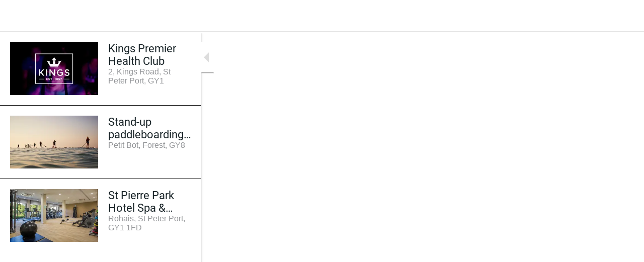

--- FILE ---
content_type: text/html; charset=utf-8
request_url: https://www.enjoy.gg/gyms-health-clubs
body_size: 34071
content:
<!DOCTYPE html><html data-critters-container style="--visible-tabbar-height: 0px; --visible-safe-area-inset-bottom: env(safe-area-inset-bottom); --visible-safe-header-inset-bottom: 0px;" lang="en"><head>
    <base href="/">
    <title>Enjoy Guernsey</title>
    <meta http-equiv="X-UA-Compatible" content="IE=edge">
    <meta http-equiv="Content-Type" content="text/html; Charset=UTF-8">
    <meta name="viewport" content="width=device-width, initial-scale=1.0, viewport-fit=cover">
    <meta name="msapplication-tap-highlight" content="no">
    <meta name="apple-mobile-web-app-capable" content="yes">
    <link rel="manifest" href="/front-assets/manifest.json">
    <link rel="preconnect" href="https://back.ww-cdn.com/" crossorigin>
    <link rel="preload" href="/apiv4/getSettings?platform=webapp" crossorigin as="fetch">
    <link rel="preload" href="/apiv3/getLanguage" crossorigin as="fetch">
    <script>window.gb = {storage: {}, user: {}, request: {}};</script>

    <style type="text/css">
        @font-face {font-family: "Roboto";font-display: swap;src: url("https://back.ww-cdn.com/assets/fonts/Roboto-Regular.woff2") format("woff2"), url("https://back.ww-cdn.com/assets/fonts/Roboto-Regular.ttf") format("truetype");}
        @font-face {font-family: "Material Icons";font-style: normal;font-weight: 400;src: url("https://back.ww-cdn.com/assets/fonts/MaterialIcons-Regular.woff2") format("woff2"), url("https://back.ww-cdn.com/assets/fonts/MaterialIcons-Regular.ttf") format("truetype");}
        .material-icons {font-family: 'Material Icons';font-weight: normal;font-style: normal;font-size: 24px;line-height: 1;letter-spacing: normal;text-transform: none;display: inline-block;white-space: nowrap;word-wrap: normal;direction: ltr;-webkit-font-feature-settings: 'liga';-webkit-font-smoothing: antialiased;}
    </style>
<style>html{line-height:1.15;-webkit-text-size-adjust:100%}body{margin:0}html{line-height:1.5;font-family:Roboto,sans-serif;font-weight:400;color:#000000de}@media only screen and (min-width: 0){html{font-size:14px}}@media only screen and (min-width: 1280px){html{font-size:14.5px}}@media only screen and (min-width: 1440px){html{font-size:15px}}html{--mat-option-selected-state-label-text-color:#3f51b5;--mat-option-label-text-color:rgba(0, 0, 0, .87);--mat-option-hover-state-layer-color:rgba(0, 0, 0, .04);--mat-option-focus-state-layer-color:rgba(0, 0, 0, .04);--mat-option-selected-state-layer-color:rgba(0, 0, 0, .04)}html{--mat-optgroup-label-text-color:rgba(0, 0, 0, .87)}html{--mat-option-label-text-font:Roboto, sans-serif;--mat-option-label-text-line-height:24px;--mat-option-label-text-size:16px;--mat-option-label-text-tracking:.03125em;--mat-option-label-text-weight:400}html{--mat-optgroup-label-text-font:Roboto, sans-serif;--mat-optgroup-label-text-line-height:24px;--mat-optgroup-label-text-size:16px;--mat-optgroup-label-text-tracking:.03125em;--mat-optgroup-label-text-weight:400}html{--mat-autocomplete-background-color:white}html{--mdc-checkbox-disabled-selected-icon-color:rgba(0, 0, 0, .38);--mdc-checkbox-disabled-unselected-icon-color:rgba(0, 0, 0, .38);--mdc-checkbox-selected-checkmark-color:#fff;--mdc-checkbox-selected-focus-icon-color:#ff4081;--mdc-checkbox-selected-hover-icon-color:#ff4081;--mdc-checkbox-selected-icon-color:#ff4081;--mdc-checkbox-selected-pressed-icon-color:#ff4081;--mdc-checkbox-unselected-focus-icon-color:#212121;--mdc-checkbox-unselected-hover-icon-color:#212121;--mdc-checkbox-unselected-icon-color:rgba(0, 0, 0, .54);--mdc-checkbox-unselected-pressed-icon-color:rgba(0, 0, 0, .54);--mdc-checkbox-selected-focus-state-layer-color:#ff4081;--mdc-checkbox-selected-hover-state-layer-color:#ff4081;--mdc-checkbox-selected-pressed-state-layer-color:#ff4081;--mdc-checkbox-unselected-focus-state-layer-color:black;--mdc-checkbox-unselected-hover-state-layer-color:black;--mdc-checkbox-unselected-pressed-state-layer-color:black}html{--mdc-checkbox-state-layer-size:40px}html{--mat-datepicker-calendar-date-selected-state-text-color:white;--mat-datepicker-calendar-date-selected-state-background-color:#3f51b5;--mat-datepicker-calendar-date-selected-disabled-state-background-color:rgba(63, 81, 181, .4);--mat-datepicker-calendar-date-today-selected-state-outline-color:white;--mat-datepicker-calendar-date-focus-state-background-color:rgba(63, 81, 181, .3);--mat-datepicker-calendar-date-hover-state-background-color:rgba(63, 81, 181, .3);--mat-datepicker-toggle-active-state-icon-color:#3f51b5;--mat-datepicker-calendar-date-in-range-state-background-color:rgba(63, 81, 181, .2);--mat-datepicker-calendar-date-in-comparison-range-state-background-color:rgba(249, 171, 0, .2);--mat-datepicker-calendar-date-in-overlap-range-state-background-color:#a8dab5;--mat-datepicker-calendar-date-in-overlap-range-selected-state-background-color:#46a35e;--mat-datepicker-toggle-icon-color:rgba(0, 0, 0, .54);--mat-datepicker-calendar-body-label-text-color:rgba(0, 0, 0, .54);--mat-datepicker-calendar-period-button-icon-color:rgba(0, 0, 0, .54);--mat-datepicker-calendar-navigation-button-icon-color:rgba(0, 0, 0, .54);--mat-datepicker-calendar-header-divider-color:rgba(0, 0, 0, .12);--mat-datepicker-calendar-header-text-color:rgba(0, 0, 0, .54);--mat-datepicker-calendar-date-today-outline-color:rgba(0, 0, 0, .38);--mat-datepicker-calendar-date-today-disabled-state-outline-color:rgba(0, 0, 0, .18);--mat-datepicker-calendar-date-text-color:rgba(0, 0, 0, .87);--mat-datepicker-calendar-date-outline-color:transparent;--mat-datepicker-calendar-date-disabled-state-text-color:rgba(0, 0, 0, .38);--mat-datepicker-calendar-date-preview-state-outline-color:rgba(0, 0, 0, .24);--mat-datepicker-range-input-separator-color:rgba(0, 0, 0, .87);--mat-datepicker-range-input-disabled-state-separator-color:rgba(0, 0, 0, .38);--mat-datepicker-range-input-disabled-state-text-color:rgba(0, 0, 0, .38);--mat-datepicker-calendar-container-background-color:white;--mat-datepicker-calendar-container-text-color:rgba(0, 0, 0, .87)}html{--mat-datepicker-calendar-text-font:Roboto, sans-serif;--mat-datepicker-calendar-text-size:13px;--mat-datepicker-calendar-body-label-text-size:14px;--mat-datepicker-calendar-body-label-text-weight:500;--mat-datepicker-calendar-period-button-text-size:14px;--mat-datepicker-calendar-period-button-text-weight:500;--mat-datepicker-calendar-header-text-size:11px;--mat-datepicker-calendar-header-text-weight:400}html{--mdc-filled-text-field-caret-color:#3f51b5;--mdc-filled-text-field-focus-active-indicator-color:#3f51b5;--mdc-filled-text-field-focus-label-text-color:rgba(63, 81, 181, .87);--mdc-filled-text-field-container-color:whitesmoke;--mdc-filled-text-field-disabled-container-color:#fafafa;--mdc-filled-text-field-label-text-color:rgba(0, 0, 0, .6);--mdc-filled-text-field-disabled-label-text-color:rgba(0, 0, 0, .38);--mdc-filled-text-field-input-text-color:rgba(0, 0, 0, .87);--mdc-filled-text-field-disabled-input-text-color:rgba(0, 0, 0, .38);--mdc-filled-text-field-input-text-placeholder-color:rgba(0, 0, 0, .6);--mdc-filled-text-field-error-focus-label-text-color:#f44336;--mdc-filled-text-field-error-label-text-color:#f44336;--mdc-filled-text-field-error-caret-color:#f44336;--mdc-filled-text-field-active-indicator-color:rgba(0, 0, 0, .42);--mdc-filled-text-field-disabled-active-indicator-color:rgba(0, 0, 0, .06);--mdc-filled-text-field-hover-active-indicator-color:rgba(0, 0, 0, .87);--mdc-filled-text-field-error-active-indicator-color:#f44336;--mdc-filled-text-field-error-focus-active-indicator-color:#f44336;--mdc-filled-text-field-error-hover-active-indicator-color:#f44336;--mdc-outlined-text-field-caret-color:#3f51b5;--mdc-outlined-text-field-focus-outline-color:#3f51b5;--mdc-outlined-text-field-focus-label-text-color:rgba(63, 81, 181, .87);--mdc-outlined-text-field-label-text-color:rgba(0, 0, 0, .6);--mdc-outlined-text-field-disabled-label-text-color:rgba(0, 0, 0, .38);--mdc-outlined-text-field-input-text-color:rgba(0, 0, 0, .87);--mdc-outlined-text-field-disabled-input-text-color:rgba(0, 0, 0, .38);--mdc-outlined-text-field-input-text-placeholder-color:rgba(0, 0, 0, .6);--mdc-outlined-text-field-error-caret-color:#f44336;--mdc-outlined-text-field-error-focus-label-text-color:#f44336;--mdc-outlined-text-field-error-label-text-color:#f44336;--mdc-outlined-text-field-outline-color:rgba(0, 0, 0, .38);--mdc-outlined-text-field-disabled-outline-color:rgba(0, 0, 0, .06);--mdc-outlined-text-field-hover-outline-color:rgba(0, 0, 0, .87);--mdc-outlined-text-field-error-focus-outline-color:#f44336;--mdc-outlined-text-field-error-hover-outline-color:#f44336;--mdc-outlined-text-field-error-outline-color:#f44336;--mat-form-field-disabled-input-text-placeholder-color:rgba(0, 0, 0, .38)}html{--mdc-filled-text-field-label-text-font:Roboto, sans-serif;--mdc-filled-text-field-label-text-size:16px;--mdc-filled-text-field-label-text-tracking:.03125em;--mdc-filled-text-field-label-text-weight:400;--mdc-outlined-text-field-label-text-font:Roboto, sans-serif;--mdc-outlined-text-field-label-text-size:16px;--mdc-outlined-text-field-label-text-tracking:.03125em;--mdc-outlined-text-field-label-text-weight:400;--mat-form-field-container-text-font:Roboto, sans-serif;--mat-form-field-container-text-line-height:24px;--mat-form-field-container-text-size:16px;--mat-form-field-container-text-tracking:.03125em;--mat-form-field-container-text-weight:400;--mat-form-field-outlined-label-text-populated-size:16px;--mat-form-field-subscript-text-font:Roboto, sans-serif;--mat-form-field-subscript-text-line-height:20px;--mat-form-field-subscript-text-size:12px;--mat-form-field-subscript-text-tracking:.0333333333em;--mat-form-field-subscript-text-weight:400}html{--mat-grid-list-tile-header-primary-text-size:14px;--mat-grid-list-tile-header-secondary-text-size:12px;--mat-grid-list-tile-footer-primary-text-size:14px;--mat-grid-list-tile-footer-secondary-text-size:12px}html{--mat-menu-item-label-text-color:rgba(0, 0, 0, .87);--mat-menu-item-icon-color:rgba(0, 0, 0, .87);--mat-menu-item-hover-state-layer-color:rgba(0, 0, 0, .04);--mat-menu-item-focus-state-layer-color:rgba(0, 0, 0, .04);--mat-menu-container-color:white}html{--mat-menu-item-label-text-font:Roboto, sans-serif;--mat-menu-item-label-text-size:16px;--mat-menu-item-label-text-tracking:.03125em;--mat-menu-item-label-text-line-height:24px;--mat-menu-item-label-text-weight:400}html{--mat-select-panel-background-color:white;--mat-select-enabled-trigger-text-color:rgba(0, 0, 0, .87);--mat-select-disabled-trigger-text-color:rgba(0, 0, 0, .38);--mat-select-placeholder-text-color:rgba(0, 0, 0, .6);--mat-select-enabled-arrow-color:rgba(0, 0, 0, .54);--mat-select-disabled-arrow-color:rgba(0, 0, 0, .38);--mat-select-focused-arrow-color:rgba(63, 81, 181, .87);--mat-select-invalid-arrow-color:rgba(244, 67, 54, .87)}html{--mat-select-trigger-text-font:Roboto, sans-serif;--mat-select-trigger-text-line-height:24px;--mat-select-trigger-text-size:16px;--mat-select-trigger-text-tracking:.03125em;--mat-select-trigger-text-weight:400}html{--mat-sidenav-container-divider-color:rgba(0, 0, 0, .12);--mat-sidenav-container-background-color:white;--mat-sidenav-container-text-color:rgba(0, 0, 0, .87);--mat-sidenav-content-background-color:#fafafa;--mat-sidenav-content-text-color:rgba(0, 0, 0, .87);--mat-sidenav-scrim-color:rgba(0, 0, 0, .6)}html{--mat-toolbar-container-background-color:whitesmoke;--mat-toolbar-container-text-color:rgba(0, 0, 0, .87)}html{--mat-toolbar-standard-height:64px;--mat-toolbar-mobile-height:56px}html{--mat-toolbar-title-text-font:Roboto, sans-serif;--mat-toolbar-title-text-line-height:32px;--mat-toolbar-title-text-size:20px;--mat-toolbar-title-text-tracking:.0125em;--mat-toolbar-title-text-weight:500}html{--mat-bottom-sheet-container-text-color:rgba(0, 0, 0, .87);--mat-bottom-sheet-container-background-color:white}html{--mat-bottom-sheet-container-text-font:Roboto, sans-serif;--mat-bottom-sheet-container-text-line-height:20px;--mat-bottom-sheet-container-text-size:14px;--mat-bottom-sheet-container-text-tracking:.0178571429em;--mat-bottom-sheet-container-text-weight:400}:root{--gbuigrid-gutter:16px}@media only screen and (orientation: portrait) and (min-width: 600px) and (max-width: 1024px),only screen and (orientation: landscape) and (min-width: 960px) and (max-width: 1279px){:root{--gbuigrid-gutter:20px}}@media only screen and (orientation: portrait) and (min-width: 1025px) and (max-width: 1919px),only screen and (orientation: landscape) and (min-width: 1280px) and (max-width: 1919px){:root{--gbuigrid-gutter:28px}}@media only screen and (min-width: 1920px){:root{--gbuigrid-gutter:28px}}:root{--floating-tabbar-height:81px;--tabbar-height:65px;--miniplayer-height:56px;--categories-pager-height:48px;--categories-pager-height-mobile:24px;--toolbar-down-height:56px;--toolbar-down-height-mobile:48px;--detail-swipe-pager-height:18px;--safe-header-inset-bottom:64px;--safe-area-inset-top:env(safe-area-inset-top);--visible-tabbar-height:0px;--visible-miniplayer-height:0px;--visible-categories-pager-height:0px;--visible-toolbar-down-height:0px;--visible-safe-area-inset-bottom:0px;--visible-detail-swipe-pager-height:0px;--visible-safe-header-inset-bottom:var(--safe-header-inset-bottom);--visible-ad-banner-height:0px;--visible-footer-elements-spacing:0px;--visible-footer-first-slot:0px;--footer-height:calc( var(--visible-tabbar-height) + var(--visible-miniplayer-height) + var(--visible-categories-pager-height) + var(--visible-toolbar-down-height) + env(safe-area-inset-bottom) + var(--visible-detail-swipe-pager-height) + var(--visible-ad-banner-height) + var(--visible-footer-elements-spacing) + var(--visible-footer-first-slot) );--rc-gradient-start-color:rgba(255, 255, 255, 0);--rc-obstrusive-bgcolor:0, 0, 0;--rc-obstrusive-opacity:1;--rc-radius:0;--ps-font-desktop:0px;--ps-font-tablet:0px;--ps-font-mobile:0px}@media only screen and (orientation: portrait) and (max-width: 599px),only screen and (orientation: landscape) and (max-width: 959px){:root{--safe-header-inset-bottom:56px}}:root{--vh:1vh}html,body{height:100vh;width:100vw}html{box-sizing:border-box}*,*:before,*:after{box-sizing:inherit;-webkit-tap-highlight-color:transparent}body{font-family:Roboto,Helvetica,Arial,sans-serif;-webkit-font-smoothing:antialiased;-moz-osx-font-smoothing:grayscale;-ms-overflow-style:-ms-autohiding-scrollbar;overflow-x:hidden}@media only screen and (min-width: 0){body{font-size:15px}}@media only screen and (min-width: 960px){body{font-size:15.5px}}@media only screen and (min-width: 1280px){body{font-size:16px}}*{word-wrap:break-word;touch-action:manipulation}</style><style>html{line-height:1.15;-webkit-text-size-adjust:100%}body{margin:0}a{background-color:transparent}img{border-style:none}button{font-family:inherit;font-size:100%;line-height:1.15;margin:0}button{overflow:visible}button{text-transform:none}button{-webkit-appearance:button}button::-moz-focus-inner{border-style:none;padding:0}button:-moz-focusring{outline:1px dotted ButtonText}a{text-decoration:none}html{line-height:1.5;font-family:Roboto,sans-serif;font-weight:400;color:#000000de}@media only screen and (min-width: 0){html{font-size:14px}}@media only screen and (min-width: 1280px){html{font-size:14.5px}}@media only screen and (min-width: 1440px){html{font-size:15px}}h3{font-weight:400;line-height:1.1}h3{font-size:2.92rem;line-height:110%;margin:1.46rem 0 1.168rem}i{line-height:inherit}.mat-mdc-focus-indicator{position:relative}.mat-mdc-focus-indicator:before{inset:0;position:absolute;box-sizing:border-box;pointer-events:none;display:var(--mat-mdc-focus-indicator-display, none);border:var(--mat-mdc-focus-indicator-border-width, 3px) var(--mat-mdc-focus-indicator-border-style, solid) var(--mat-mdc-focus-indicator-border-color, transparent);border-radius:var(--mat-mdc-focus-indicator-border-radius, 4px)}.mat-mdc-focus-indicator:focus:before{content:""}html{--mat-option-selected-state-label-text-color:#3f51b5;--mat-option-label-text-color:rgba(0, 0, 0, .87);--mat-option-hover-state-layer-color:rgba(0, 0, 0, .04);--mat-option-focus-state-layer-color:rgba(0, 0, 0, .04);--mat-option-selected-state-layer-color:rgba(0, 0, 0, .04)}.mat-accent{--mat-option-selected-state-label-text-color:#ff4081}html{--mat-optgroup-label-text-color:rgba(0, 0, 0, .87)}.mat-elevation-z2{box-shadow:0 3px 1px -2px #0003,0 2px 2px #00000024,0 1px 5px #0000001f}html{--mat-option-label-text-font:Roboto, sans-serif;--mat-option-label-text-line-height:24px;--mat-option-label-text-size:16px;--mat-option-label-text-tracking:.03125em;--mat-option-label-text-weight:400}html{--mat-optgroup-label-text-font:Roboto, sans-serif;--mat-optgroup-label-text-line-height:24px;--mat-optgroup-label-text-size:16px;--mat-optgroup-label-text-tracking:.03125em;--mat-optgroup-label-text-weight:400}html{--mat-autocomplete-background-color:white}html{--mdc-checkbox-disabled-selected-icon-color:rgba(0, 0, 0, .38);--mdc-checkbox-disabled-unselected-icon-color:rgba(0, 0, 0, .38);--mdc-checkbox-selected-checkmark-color:#fff;--mdc-checkbox-selected-focus-icon-color:#ff4081;--mdc-checkbox-selected-hover-icon-color:#ff4081;--mdc-checkbox-selected-icon-color:#ff4081;--mdc-checkbox-selected-pressed-icon-color:#ff4081;--mdc-checkbox-unselected-focus-icon-color:#212121;--mdc-checkbox-unselected-hover-icon-color:#212121;--mdc-checkbox-unselected-icon-color:rgba(0, 0, 0, .54);--mdc-checkbox-unselected-pressed-icon-color:rgba(0, 0, 0, .54);--mdc-checkbox-selected-focus-state-layer-color:#ff4081;--mdc-checkbox-selected-hover-state-layer-color:#ff4081;--mdc-checkbox-selected-pressed-state-layer-color:#ff4081;--mdc-checkbox-unselected-focus-state-layer-color:black;--mdc-checkbox-unselected-hover-state-layer-color:black;--mdc-checkbox-unselected-pressed-state-layer-color:black}html{--mdc-checkbox-state-layer-size:40px}html{--mat-datepicker-calendar-date-selected-state-text-color:white;--mat-datepicker-calendar-date-selected-state-background-color:#3f51b5;--mat-datepicker-calendar-date-selected-disabled-state-background-color:rgba(63, 81, 181, .4);--mat-datepicker-calendar-date-today-selected-state-outline-color:white;--mat-datepicker-calendar-date-focus-state-background-color:rgba(63, 81, 181, .3);--mat-datepicker-calendar-date-hover-state-background-color:rgba(63, 81, 181, .3);--mat-datepicker-toggle-active-state-icon-color:#3f51b5;--mat-datepicker-calendar-date-in-range-state-background-color:rgba(63, 81, 181, .2);--mat-datepicker-calendar-date-in-comparison-range-state-background-color:rgba(249, 171, 0, .2);--mat-datepicker-calendar-date-in-overlap-range-state-background-color:#a8dab5;--mat-datepicker-calendar-date-in-overlap-range-selected-state-background-color:#46a35e;--mat-datepicker-toggle-icon-color:rgba(0, 0, 0, .54);--mat-datepicker-calendar-body-label-text-color:rgba(0, 0, 0, .54);--mat-datepicker-calendar-period-button-icon-color:rgba(0, 0, 0, .54);--mat-datepicker-calendar-navigation-button-icon-color:rgba(0, 0, 0, .54);--mat-datepicker-calendar-header-divider-color:rgba(0, 0, 0, .12);--mat-datepicker-calendar-header-text-color:rgba(0, 0, 0, .54);--mat-datepicker-calendar-date-today-outline-color:rgba(0, 0, 0, .38);--mat-datepicker-calendar-date-today-disabled-state-outline-color:rgba(0, 0, 0, .18);--mat-datepicker-calendar-date-text-color:rgba(0, 0, 0, .87);--mat-datepicker-calendar-date-outline-color:transparent;--mat-datepicker-calendar-date-disabled-state-text-color:rgba(0, 0, 0, .38);--mat-datepicker-calendar-date-preview-state-outline-color:rgba(0, 0, 0, .24);--mat-datepicker-range-input-separator-color:rgba(0, 0, 0, .87);--mat-datepicker-range-input-disabled-state-separator-color:rgba(0, 0, 0, .38);--mat-datepicker-range-input-disabled-state-text-color:rgba(0, 0, 0, .38);--mat-datepicker-calendar-container-background-color:white;--mat-datepicker-calendar-container-text-color:rgba(0, 0, 0, .87)}html{--mat-datepicker-calendar-text-font:Roboto, sans-serif;--mat-datepicker-calendar-text-size:13px;--mat-datepicker-calendar-body-label-text-size:14px;--mat-datepicker-calendar-body-label-text-weight:500;--mat-datepicker-calendar-period-button-text-size:14px;--mat-datepicker-calendar-period-button-text-weight:500;--mat-datepicker-calendar-header-text-size:11px;--mat-datepicker-calendar-header-text-weight:400}html{--mdc-filled-text-field-caret-color:#3f51b5;--mdc-filled-text-field-focus-active-indicator-color:#3f51b5;--mdc-filled-text-field-focus-label-text-color:rgba(63, 81, 181, .87);--mdc-filled-text-field-container-color:whitesmoke;--mdc-filled-text-field-disabled-container-color:#fafafa;--mdc-filled-text-field-label-text-color:rgba(0, 0, 0, .6);--mdc-filled-text-field-disabled-label-text-color:rgba(0, 0, 0, .38);--mdc-filled-text-field-input-text-color:rgba(0, 0, 0, .87);--mdc-filled-text-field-disabled-input-text-color:rgba(0, 0, 0, .38);--mdc-filled-text-field-input-text-placeholder-color:rgba(0, 0, 0, .6);--mdc-filled-text-field-error-focus-label-text-color:#f44336;--mdc-filled-text-field-error-label-text-color:#f44336;--mdc-filled-text-field-error-caret-color:#f44336;--mdc-filled-text-field-active-indicator-color:rgba(0, 0, 0, .42);--mdc-filled-text-field-disabled-active-indicator-color:rgba(0, 0, 0, .06);--mdc-filled-text-field-hover-active-indicator-color:rgba(0, 0, 0, .87);--mdc-filled-text-field-error-active-indicator-color:#f44336;--mdc-filled-text-field-error-focus-active-indicator-color:#f44336;--mdc-filled-text-field-error-hover-active-indicator-color:#f44336;--mdc-outlined-text-field-caret-color:#3f51b5;--mdc-outlined-text-field-focus-outline-color:#3f51b5;--mdc-outlined-text-field-focus-label-text-color:rgba(63, 81, 181, .87);--mdc-outlined-text-field-label-text-color:rgba(0, 0, 0, .6);--mdc-outlined-text-field-disabled-label-text-color:rgba(0, 0, 0, .38);--mdc-outlined-text-field-input-text-color:rgba(0, 0, 0, .87);--mdc-outlined-text-field-disabled-input-text-color:rgba(0, 0, 0, .38);--mdc-outlined-text-field-input-text-placeholder-color:rgba(0, 0, 0, .6);--mdc-outlined-text-field-error-caret-color:#f44336;--mdc-outlined-text-field-error-focus-label-text-color:#f44336;--mdc-outlined-text-field-error-label-text-color:#f44336;--mdc-outlined-text-field-outline-color:rgba(0, 0, 0, .38);--mdc-outlined-text-field-disabled-outline-color:rgba(0, 0, 0, .06);--mdc-outlined-text-field-hover-outline-color:rgba(0, 0, 0, .87);--mdc-outlined-text-field-error-focus-outline-color:#f44336;--mdc-outlined-text-field-error-hover-outline-color:#f44336;--mdc-outlined-text-field-error-outline-color:#f44336;--mat-form-field-disabled-input-text-placeholder-color:rgba(0, 0, 0, .38)}html{--mdc-filled-text-field-label-text-font:Roboto, sans-serif;--mdc-filled-text-field-label-text-size:16px;--mdc-filled-text-field-label-text-tracking:.03125em;--mdc-filled-text-field-label-text-weight:400;--mdc-outlined-text-field-label-text-font:Roboto, sans-serif;--mdc-outlined-text-field-label-text-size:16px;--mdc-outlined-text-field-label-text-tracking:.03125em;--mdc-outlined-text-field-label-text-weight:400;--mat-form-field-container-text-font:Roboto, sans-serif;--mat-form-field-container-text-line-height:24px;--mat-form-field-container-text-size:16px;--mat-form-field-container-text-tracking:.03125em;--mat-form-field-container-text-weight:400;--mat-form-field-outlined-label-text-populated-size:16px;--mat-form-field-subscript-text-font:Roboto, sans-serif;--mat-form-field-subscript-text-line-height:20px;--mat-form-field-subscript-text-size:12px;--mat-form-field-subscript-text-tracking:.0333333333em;--mat-form-field-subscript-text-weight:400}html{--mat-grid-list-tile-header-primary-text-size:14px;--mat-grid-list-tile-header-secondary-text-size:12px;--mat-grid-list-tile-footer-primary-text-size:14px;--mat-grid-list-tile-footer-secondary-text-size:12px}html{--mat-menu-item-label-text-color:rgba(0, 0, 0, .87);--mat-menu-item-icon-color:rgba(0, 0, 0, .87);--mat-menu-item-hover-state-layer-color:rgba(0, 0, 0, .04);--mat-menu-item-focus-state-layer-color:rgba(0, 0, 0, .04);--mat-menu-container-color:white}html{--mat-menu-item-label-text-font:Roboto, sans-serif;--mat-menu-item-label-text-size:16px;--mat-menu-item-label-text-tracking:.03125em;--mat-menu-item-label-text-line-height:24px;--mat-menu-item-label-text-weight:400}html{--mat-select-panel-background-color:white;--mat-select-enabled-trigger-text-color:rgba(0, 0, 0, .87);--mat-select-disabled-trigger-text-color:rgba(0, 0, 0, .38);--mat-select-placeholder-text-color:rgba(0, 0, 0, .6);--mat-select-enabled-arrow-color:rgba(0, 0, 0, .54);--mat-select-disabled-arrow-color:rgba(0, 0, 0, .38);--mat-select-focused-arrow-color:rgba(63, 81, 181, .87);--mat-select-invalid-arrow-color:rgba(244, 67, 54, .87)}html{--mat-select-trigger-text-font:Roboto, sans-serif;--mat-select-trigger-text-line-height:24px;--mat-select-trigger-text-size:16px;--mat-select-trigger-text-tracking:.03125em;--mat-select-trigger-text-weight:400}html{--mat-sidenav-container-divider-color:rgba(0, 0, 0, .12);--mat-sidenav-container-background-color:white;--mat-sidenav-container-text-color:rgba(0, 0, 0, .87);--mat-sidenav-content-background-color:#fafafa;--mat-sidenav-content-text-color:rgba(0, 0, 0, .87);--mat-sidenav-scrim-color:rgba(0, 0, 0, .6)}html{--mat-toolbar-container-background-color:whitesmoke;--mat-toolbar-container-text-color:rgba(0, 0, 0, .87)}html{--mat-toolbar-standard-height:64px;--mat-toolbar-mobile-height:56px}html{--mat-toolbar-title-text-font:Roboto, sans-serif;--mat-toolbar-title-text-line-height:32px;--mat-toolbar-title-text-size:20px;--mat-toolbar-title-text-tracking:.0125em;--mat-toolbar-title-text-weight:500}html{--mat-bottom-sheet-container-text-color:rgba(0, 0, 0, .87);--mat-bottom-sheet-container-background-color:white}html{--mat-bottom-sheet-container-text-font:Roboto, sans-serif;--mat-bottom-sheet-container-text-line-height:20px;--mat-bottom-sheet-container-text-size:14px;--mat-bottom-sheet-container-text-tracking:.0178571429em;--mat-bottom-sheet-container-text-weight:400}.gbui-icon{background-repeat:no-repeat;background-size:contain;background-position:center center;font-size:24px;width:inherit;height:inherit;display:inline-block;color:inherit;line-height:1}.gbui-icon-button{padding:0;border:none;background-color:initial;cursor:pointer;color:inherit}:root{--gbuigrid-gutter:16px}@media only screen and (orientation: portrait) and (min-width: 600px) and (max-width: 1024px),only screen and (orientation: landscape) and (min-width: 960px) and (max-width: 1279px){:root{--gbuigrid-gutter:20px}}@media only screen and (orientation: portrait) and (min-width: 1025px) and (max-width: 1919px),only screen and (orientation: landscape) and (min-width: 1280px) and (max-width: 1919px){:root{--gbuigrid-gutter:28px}}@media only screen and (min-width: 1920px){:root{--gbuigrid-gutter:28px}}.cdk-visually-hidden{border:0;clip:rect(0 0 0 0);height:1px;margin:-1px;overflow:hidden;padding:0;position:absolute;width:1px;white-space:nowrap;outline:0;-webkit-appearance:none;-moz-appearance:none;left:0}[gbIcon]{background:transparent center center no-repeat;background-size:cover;border:none;line-height:1}:root{--floating-tabbar-height:81px;--tabbar-height:65px;--miniplayer-height:56px;--categories-pager-height:48px;--categories-pager-height-mobile:24px;--toolbar-down-height:56px;--toolbar-down-height-mobile:48px;--detail-swipe-pager-height:18px;--safe-header-inset-bottom:64px;--safe-area-inset-top:env(safe-area-inset-top);--visible-tabbar-height:0px;--visible-miniplayer-height:0px;--visible-categories-pager-height:0px;--visible-toolbar-down-height:0px;--visible-safe-area-inset-bottom:0px;--visible-detail-swipe-pager-height:0px;--visible-safe-header-inset-bottom:var(--safe-header-inset-bottom);--visible-ad-banner-height:0px;--visible-footer-elements-spacing:0px;--visible-footer-first-slot:0px;--footer-height:calc( var(--visible-tabbar-height) + var(--visible-miniplayer-height) + var(--visible-categories-pager-height) + var(--visible-toolbar-down-height) + env(safe-area-inset-bottom) + var(--visible-detail-swipe-pager-height) + var(--visible-ad-banner-height) + var(--visible-footer-elements-spacing) + var(--visible-footer-first-slot) );--rc-gradient-start-color:rgba(255, 255, 255, 0);--rc-obstrusive-bgcolor:0, 0, 0;--rc-obstrusive-opacity:1;--rc-radius:0;--ps-font-desktop:0px;--ps-font-tablet:0px;--ps-font-mobile:0px}@media only screen and (orientation: portrait) and (max-width: 599px),only screen and (orientation: landscape) and (max-width: 959px){:root{--safe-header-inset-bottom:56px}}:root{--vh:1vh}html,body{height:100vh;width:100vw}html{box-sizing:border-box}*,*:before,*:after{box-sizing:inherit;-webkit-tap-highlight-color:transparent}body{font-family:Roboto,Helvetica,Arial,sans-serif;-webkit-font-smoothing:antialiased;-moz-osx-font-smoothing:grayscale;-ms-overflow-style:-ms-autohiding-scrollbar;overflow-x:hidden}@media only screen and (min-width: 0){body{font-size:15px}}@media only screen and (min-width: 960px){body{font-size:15.5px}}@media only screen and (min-width: 1280px){body{font-size:16px}}*{word-wrap:break-word;touch-action:manipulation}img{max-width:100%}.mat-drawer-container{background-color:initial}.gbiconv2{line-height:110%!important}</style><link rel="stylesheet" href="https://back.ww-cdn.com/superstatic/front-res/1472526/front-css/styles.078434826f1da616.css" media="print" onload="this.media='all'"><noscript><link rel="stylesheet" href="front-css/styles.078434826f1da616.css"></noscript><style ng-app-id="gb-app">#main-outlet-container[_ngcontent-gb-app-c255603097]{position:relative;width:100%;height:100%}</style><style ng-app-id="gb-app">mat-sidenav-container.hide-backdrop[_ngcontent-gb-app-c2312368271]{background-color:initial}mat-sidenav-container.hide-backdrop[_ngcontent-gb-app-c2312368271]    >.mat-drawer-backdrop{opacity:0}mat-sidenav-container[_ngcontent-gb-app-c2312368271]    {height:100%;overflow:initial}.open[_nghost-gb-app-c2312368271]   mat-sidenav-container[_ngcontent-gb-app-c2312368271]    {z-index:1300}mat-sidenav-container[_ngcontent-gb-app-c2312368271]     .mat-drawer-backdrop{position:fixed}mat-sidenav-container[_ngcontent-gb-app-c2312368271]     mat-sidenav-content{overflow:initial}mat-sidenav[_ngcontent-gb-app-c2312368271]{height:100%;min-width:0}gb-root-tabbar[_nghost-gb-app-c2312368271]   mat-sidenav.mat-drawer[_ngcontent-gb-app-c2312368271], gb-root-tabbar   [_nghost-gb-app-c2312368271]   mat-sidenav.mat-drawer[_ngcontent-gb-app-c2312368271], gb-root-floating-tabbar[_nghost-gb-app-c2312368271]   mat-sidenav.mat-drawer[_ngcontent-gb-app-c2312368271], gb-root-floating-tabbar   [_nghost-gb-app-c2312368271]   mat-sidenav.mat-drawer[_ngcontent-gb-app-c2312368271]{background-color:transparent}gb-root-tabbar[_nghost-gb-app-c2312368271]   mat-sidenav.mat-drawer[_ngcontent-gb-app-c2312368271]   a[_ngcontent-gb-app-c2312368271], gb-root-tabbar   [_nghost-gb-app-c2312368271]   mat-sidenav.mat-drawer[_ngcontent-gb-app-c2312368271]   a[_ngcontent-gb-app-c2312368271], gb-root-floating-tabbar[_nghost-gb-app-c2312368271]   mat-sidenav.mat-drawer[_ngcontent-gb-app-c2312368271]   a[_ngcontent-gb-app-c2312368271], gb-root-floating-tabbar   [_nghost-gb-app-c2312368271]   mat-sidenav.mat-drawer[_ngcontent-gb-app-c2312368271]   a[_ngcontent-gb-app-c2312368271], gb-root-tabbar[_nghost-gb-app-c2312368271]   mat-sidenav.mat-drawer[_ngcontent-gb-app-c2312368271]   button[_ngcontent-gb-app-c2312368271], gb-root-tabbar   [_nghost-gb-app-c2312368271]   mat-sidenav.mat-drawer[_ngcontent-gb-app-c2312368271]   button[_ngcontent-gb-app-c2312368271], gb-root-floating-tabbar[_nghost-gb-app-c2312368271]   mat-sidenav.mat-drawer[_ngcontent-gb-app-c2312368271]   button[_ngcontent-gb-app-c2312368271], gb-root-floating-tabbar   [_nghost-gb-app-c2312368271]   mat-sidenav.mat-drawer[_ngcontent-gb-app-c2312368271]   button[_ngcontent-gb-app-c2312368271]{outline:none}.no-bg[_nghost-gb-app-c2312368271]   mat-sidenav[_ngcontent-gb-app-c2312368271]{box-shadow:none;background-color:transparent}@media only screen and (orientation: portrait) and (max-width: 599px),only screen and (orientation: landscape) and (max-width: 959px){gb-root-tabbar[_nghost-gb-app-c2312368271]   mat-sidenav.mat-drawer[_ngcontent-gb-app-c2312368271], gb-root-tabbar   [_nghost-gb-app-c2312368271]   mat-sidenav.mat-drawer[_ngcontent-gb-app-c2312368271]{height:calc(100% - 66px);height:calc(100% - 66px - env(safe-area-inset-bottom));box-shadow:none!important;transition:none!important}gb-root-tabbar[_nghost-gb-app-c2312368271]   mat-sidenav-container[_ngcontent-gb-app-c2312368271]     .mat-drawer-backdrop, gb-root-tabbar   [_nghost-gb-app-c2312368271]   mat-sidenav-container[_ngcontent-gb-app-c2312368271]     .mat-drawer-backdrop{bottom:66px;bottom:calc(66px + env(safe-area-inset-bottom))}}</style><style ng-app-id="gb-app">.mat-drawer-container{position:relative;z-index:1;color:var(--mat-sidenav-content-text-color);background-color:var(--mat-sidenav-content-background-color);box-sizing:border-box;-webkit-overflow-scrolling:touch;display:block;overflow:hidden}.mat-drawer-container[fullscreen]{top:0;left:0;right:0;bottom:0;position:absolute}.mat-drawer-container[fullscreen].mat-drawer-container-has-open{overflow:hidden}.mat-drawer-container.mat-drawer-container-explicit-backdrop .mat-drawer-side{z-index:3}.mat-drawer-container.ng-animate-disabled .mat-drawer-backdrop,.mat-drawer-container.ng-animate-disabled .mat-drawer-content,.ng-animate-disabled .mat-drawer-container .mat-drawer-backdrop,.ng-animate-disabled .mat-drawer-container .mat-drawer-content{transition:none}.mat-drawer-backdrop{top:0;left:0;right:0;bottom:0;position:absolute;display:block;z-index:3;visibility:hidden}.mat-drawer-backdrop.mat-drawer-shown{visibility:visible;background-color:var(--mat-sidenav-scrim-color)}.mat-drawer-transition .mat-drawer-backdrop{transition-duration:400ms;transition-timing-function:cubic-bezier(0.25, 0.8, 0.25, 1);transition-property:background-color,visibility}.cdk-high-contrast-active .mat-drawer-backdrop{opacity:.5}.mat-drawer-content{position:relative;z-index:1;display:block;height:100%;overflow:auto}.mat-drawer-transition .mat-drawer-content{transition-duration:400ms;transition-timing-function:cubic-bezier(0.25, 0.8, 0.25, 1);transition-property:transform,margin-left,margin-right}.mat-drawer{box-shadow:0px 8px 10px -5px rgba(0, 0, 0, 0.2), 0px 16px 24px 2px rgba(0, 0, 0, 0.14), 0px 6px 30px 5px rgba(0, 0, 0, 0.12);position:relative;z-index:4;--mat-sidenav-container-shape:0;color:var(--mat-sidenav-container-text-color);background-color:var(--mat-sidenav-container-background-color);border-top-right-radius:var(--mat-sidenav-container-shape);border-bottom-right-radius:var(--mat-sidenav-container-shape);display:block;position:absolute;top:0;bottom:0;z-index:3;outline:0;box-sizing:border-box;overflow-y:auto;transform:translate3d(-100%, 0, 0)}.cdk-high-contrast-active .mat-drawer,.cdk-high-contrast-active [dir=rtl] .mat-drawer.mat-drawer-end{border-right:solid 1px currentColor}.cdk-high-contrast-active [dir=rtl] .mat-drawer,.cdk-high-contrast-active .mat-drawer.mat-drawer-end{border-left:solid 1px currentColor;border-right:none}.mat-drawer.mat-drawer-side{z-index:2}.mat-drawer.mat-drawer-end{right:0;transform:translate3d(100%, 0, 0);border-top-left-radius:var(--mat-sidenav-container-shape);border-bottom-left-radius:var(--mat-sidenav-container-shape);border-top-right-radius:0;border-bottom-right-radius:0}[dir=rtl] .mat-drawer{border-top-left-radius:var(--mat-sidenav-container-shape);border-bottom-left-radius:var(--mat-sidenav-container-shape);border-top-right-radius:0;border-bottom-right-radius:0;transform:translate3d(100%, 0, 0)}[dir=rtl] .mat-drawer.mat-drawer-end{border-top-right-radius:var(--mat-sidenav-container-shape);border-bottom-right-radius:var(--mat-sidenav-container-shape);border-top-left-radius:0;border-bottom-left-radius:0;left:0;right:auto;transform:translate3d(-100%, 0, 0)}.mat-drawer[style*="visibility: hidden"]{display:none}.mat-drawer-side{box-shadow:none;border-right-color:var(--mat-sidenav-container-divider-color);border-right-width:1px;border-right-style:solid}.mat-drawer-side.mat-drawer-end{border-left-color:var(--mat-sidenav-container-divider-color);border-left-width:1px;border-left-style:solid;border-right:none}[dir=rtl] .mat-drawer-side{border-left-color:var(--mat-sidenav-container-divider-color);border-left-width:1px;border-left-style:solid;border-right:none}[dir=rtl] .mat-drawer-side.mat-drawer-end{border-right-color:var(--mat-sidenav-container-divider-color);border-right-width:1px;border-right-style:solid;border-left:none}.mat-drawer-inner-container{width:100%;height:100%;overflow:auto;-webkit-overflow-scrolling:touch}.mat-sidenav-fixed{position:fixed}</style><style ng-app-id="gb-app">[_nghost-gb-app-c3262303171]{display:flex;flex:1 0 auto;height:100%;flex-direction:column}.shell-container[_ngcontent-gb-app-c3262303171]{display:flex;flex-direction:column;flex:1 0 auto;width:100%}.shell-loader[_ngcontent-gb-app-c3262303171]{position:relative;margin:auto;height:30px;width:205px}.shell-loader-bullet[_ngcontent-gb-app-c3262303171]{position:absolute;top:0;width:30px;height:30px;border-radius:15px;transform:scale(.3);animation-name:_ngcontent-gb-app-c3262303171_shell-bullet;animation-direction:normal;animation-iteration-count:infinite;animation-duration:1.2s}.shell-loader-bullet-0[_ngcontent-gb-app-c3262303171]{left:0;animation-delay:0ms}.shell-loader-bullet-1[_ngcontent-gb-app-c3262303171]{left:35px;animation-delay:.2s}.shell-loader-bullet-2[_ngcontent-gb-app-c3262303171]{left:70px;animation-delay:.4s}.shell-loader-bullet-3[_ngcontent-gb-app-c3262303171]{left:105px;animation-delay:.6s}.shell-loader-bullet-4[_ngcontent-gb-app-c3262303171]{left:140px;animation-delay:.8s}.shell-loader-bullet-5[_ngcontent-gb-app-c3262303171]{left:175px;animation-delay:1s}@keyframes _ngcontent-gb-app-c3262303171_shell-bullet{0%{transform:scale(1)}to{transform:scale(.3);background-color:transparent}}</style><style ng-app-id="gb-app">[_nghost-gb-app-c3397550978]{display:flex;flex-direction:column;min-height:100%;padding-bottom:var(--footer-height)}.content[_ngcontent-gb-app-c3397550978]{flex:1 0 auto;position:relative;display:flex;flex-direction:column;z-index:0}gb-categories.bottom[_ngcontent-gb-app-c3397550978]{position:fixed;bottom:calc(var(--footer-height) - var(--visible-categories-pager-height));width:100%;z-index:1050}.pager-space[_ngcontent-gb-app-c3397550978]{display:block;height:48px;flex-shrink:0}@media only screen and (orientation: portrait) and (max-width: 1024px),only screen and (orientation: landscape) and (max-width: 1279px){.pager-space[_ngcontent-gb-app-c3397550978]{height:24px}}</style><style ng-app-id="gb-app">[_nghost-gb-app-c3594589670]{display:flex;justify-content:center;align-items:center;flex:1;height:100%;overflow:hidden}.align-left[_nghost-gb-app-c3594589670]{justify-content:flex-start}.align-left[_nghost-gb-app-c3594589670]   h1[_ngcontent-gb-app-c3594589670], .align-left[_nghost-gb-app-c3594589670] > a[_ngcontent-gb-app-c3594589670]{width:100%}.item-title-displayed[_nghost-gb-app-c3594589670]{justify-content:flex-start}.item-title-displayed[_nghost-gb-app-c3594589670]   .title-content[_ngcontent-gb-app-c3594589670]{width:100%;display:flex;flex-direction:column;justify-content:center}.item-title-displayed[_nghost-gb-app-c3594589670]   .title-text[_ngcontent-gb-app-c3594589670]{font-size:20px!important}.navbar.small[_nghost-gb-app-c3594589670] -no-combinator[_nghost-gb-app-c3594589670]:not(.item-title-displayed):not(.align-left)   .wrapper[_ngcontent-gb-app-c3594589670], .navbar.small   [_nghost-gb-app-c3594589670]:not(.item-title-displayed):not(.align-left)   .wrapper[_ngcontent-gb-app-c3594589670], .navbar.resizing.ready[_nghost-gb-app-c3594589670]:not(.item-title-displayed):not(.align-left)   .wrapper[_ngcontent-gb-app-c3594589670], .navbar.resizing.ready   [_nghost-gb-app-c3594589670]:not(.item-title-displayed):not(.align-left)   .wrapper[_ngcontent-gb-app-c3594589670]{justify-content:center}.navbar.small[_nghost-gb-app-c3594589670] -no-combinator[_nghost-gb-app-c3594589670]:not(.item-title-displayed):not(.align-left).shrink-2, .navbar.small   [_nghost-gb-app-c3594589670]:not(.item-title-displayed):not(.align-left).shrink-2, .navbar.resizing.ready[_nghost-gb-app-c3594589670]:not(.item-title-displayed):not(.align-left).shrink-2, .navbar.resizing.ready   [_nghost-gb-app-c3594589670]:not(.item-title-displayed):not(.align-left).shrink-2, .navbar.small[_nghost-gb-app-c3594589670] -no-combinator[_nghost-gb-app-c3594589670]:not(.item-title-displayed):not(.align-left).shrink-1, .navbar.small   [_nghost-gb-app-c3594589670]:not(.item-title-displayed):not(.align-left).shrink-1, .navbar.resizing.ready[_nghost-gb-app-c3594589670]:not(.item-title-displayed):not(.align-left).shrink-1, .navbar.resizing.ready   [_nghost-gb-app-c3594589670]:not(.item-title-displayed):not(.align-left).shrink-1{position:absolute;width:100%;height:calc(100% - 8px);top:4px;left:0}.navbar.small[_nghost-gb-app-c3594589670] -no-combinator[_nghost-gb-app-c3594589670]:not(.item-title-displayed):not(.align-left).shrink-2   .wrapper[_ngcontent-gb-app-c3594589670], .navbar.small   [_nghost-gb-app-c3594589670]:not(.item-title-displayed):not(.align-left).shrink-2   .wrapper[_ngcontent-gb-app-c3594589670], .navbar.resizing.ready[_nghost-gb-app-c3594589670]:not(.item-title-displayed):not(.align-left).shrink-2   .wrapper[_ngcontent-gb-app-c3594589670], .navbar.resizing.ready   [_nghost-gb-app-c3594589670]:not(.item-title-displayed):not(.align-left).shrink-2   .wrapper[_ngcontent-gb-app-c3594589670]{max-width:calc(100% - 208px)}.navbar.small[_nghost-gb-app-c3594589670] -no-combinator[_nghost-gb-app-c3594589670]:not(.item-title-displayed):not(.align-left).shrink-1   .wrapper[_ngcontent-gb-app-c3594589670], .navbar.small   [_nghost-gb-app-c3594589670]:not(.item-title-displayed):not(.align-left).shrink-1   .wrapper[_ngcontent-gb-app-c3594589670], .navbar.resizing.ready[_nghost-gb-app-c3594589670]:not(.item-title-displayed):not(.align-left).shrink-1   .wrapper[_ngcontent-gb-app-c3594589670], .navbar.resizing.ready   [_nghost-gb-app-c3594589670]:not(.item-title-displayed):not(.align-left).shrink-1   .wrapper[_ngcontent-gb-app-c3594589670]{max-width:calc(100% - 104px)}.wrapper[_ngcontent-gb-app-c3594589670]{max-width:100%}.navbar.small[_nghost-gb-app-c3594589670]   .wrapper[_ngcontent-gb-app-c3594589670], .navbar.small   [_nghost-gb-app-c3594589670]   .wrapper[_ngcontent-gb-app-c3594589670]{height:100%}h1[_ngcontent-gb-app-c3594589670]{margin:0;height:100%;line-height:initial}.title-text[_ngcontent-gb-app-c3594589670]{white-space:nowrap;overflow:hidden;width:100%;display:inline-block;text-overflow:ellipsis}[_nghost-gb-app-c3594589670]:not(.align-left)   .title-text[_ngcontent-gb-app-c3594589670]{text-align:center}.title-text-container[_ngcontent-gb-app-c3594589670]{display:flex;width:100%;height:100%;align-items:center;justify-content:center}.title-content[_ngcontent-gb-app-c3594589670]{display:flex;flex-direction:column;justify-content:center;height:100%}img[_ngcontent-gb-app-c3594589670]{max-height:100%;display:none}img.loaded[_ngcontent-gb-app-c3594589670]{display:block}.desc-text[_ngcontent-gb-app-c3594589670]{margin-top:16px;display:block;line-height:normal;transform-origin:left top;will-change:transform,opacity}[_nghost-gb-app-c3594589670]:not(.align-left)   .desc-text[_ngcontent-gb-app-c3594589670]{text-align:center}.title-element[_ngcontent-gb-app-c3594589670]{will-change:transform,max-width,font-size;transform-origin:left top;vertical-align:middle}.navbar.medium[_nghost-gb-app-c3594589670]   .title-content[_ngcontent-gb-app-c3594589670], .navbar.medium   [_nghost-gb-app-c3594589670]   .title-content[_ngcontent-gb-app-c3594589670], .navbar.medium[_nghost-gb-app-c3594589670]   img[_ngcontent-gb-app-c3594589670], .navbar.medium   [_nghost-gb-app-c3594589670]   img[_ngcontent-gb-app-c3594589670]{max-height:calc(19vh - 72px)}.navbar.big[_nghost-gb-app-c3594589670]   .title-content[_ngcontent-gb-app-c3594589670], .navbar.big   [_nghost-gb-app-c3594589670]   .title-content[_ngcontent-gb-app-c3594589670], .navbar.big[_nghost-gb-app-c3594589670]   img[_ngcontent-gb-app-c3594589670], .navbar.big   [_nghost-gb-app-c3594589670]   img[_ngcontent-gb-app-c3594589670]{max-height:calc(max(238px,38vh) - 72px)}@media only screen and (orientation: portrait) and (min-width: 600px) and (max-width: 1024px) and (orientation: portrait),only screen and (orientation: landscape) and (min-width: 960px) and (max-width: 1279px) and (orientation: portrait){[_nghost-gb-app-c3594589670]:not(.item-title-displayed)   .wrapper[_ngcontent-gb-app-c3594589670]{max-width:50vw!important}}@media only screen and (orientation: portrait) and (min-width: 600px) and (max-width: 1024px) and (orientation: landscape),only screen and (orientation: landscape) and (min-width: 960px) and (max-width: 1279px) and (orientation: landscape){[_nghost-gb-app-c3594589670]:not(.item-title-displayed)   .wrapper[_ngcontent-gb-app-c3594589670]{max-width:40vw!important}}@media only screen and (orientation: portrait) and (min-width: 600px) and (max-width: 1024px) and (orientation: portrait),only screen and (orientation: landscape) and (min-width: 960px) and (max-width: 1279px) and (orientation: portrait){.navbar.medium[_nghost-gb-app-c3594589670]   img[_ngcontent-gb-app-c3594589670], .navbar.medium   [_nghost-gb-app-c3594589670]   img[_ngcontent-gb-app-c3594589670], .navbar.medium[_nghost-gb-app-c3594589670]   .title-text[_ngcontent-gb-app-c3594589670], .navbar.medium   [_nghost-gb-app-c3594589670]   .title-text[_ngcontent-gb-app-c3594589670]{max-height:calc(19vh - 124px)}}@media only screen and (orientation: portrait) and (min-width: 600px) and (max-width: 1024px) and (orientation: landscape),only screen and (orientation: landscape) and (min-width: 960px) and (max-width: 1279px) and (orientation: landscape){.navbar.medium[_nghost-gb-app-c3594589670]   img[_ngcontent-gb-app-c3594589670], .navbar.medium   [_nghost-gb-app-c3594589670]   img[_ngcontent-gb-app-c3594589670], .navbar.medium[_nghost-gb-app-c3594589670]   .title-text[_ngcontent-gb-app-c3594589670], .navbar.medium   [_nghost-gb-app-c3594589670]   .title-text[_ngcontent-gb-app-c3594589670]{max-height:calc(19vh - 84px)}}@media only screen and (orientation: portrait) and (min-width: 600px) and (max-width: 1024px) and (orientation: portrait),only screen and (orientation: landscape) and (min-width: 960px) and (max-width: 1279px) and (orientation: portrait){.navbar.big[_nghost-gb-app-c3594589670]:not(.item-title-displayed)   .wrapper[_ngcontent-gb-app-c3594589670], .navbar.big   [_nghost-gb-app-c3594589670]:not(.item-title-displayed)   .wrapper[_ngcontent-gb-app-c3594589670]{max-width:75vw!important}.navbar.big[_nghost-gb-app-c3594589670]   .title-content[_ngcontent-gb-app-c3594589670], .navbar.big   [_nghost-gb-app-c3594589670]   .title-content[_ngcontent-gb-app-c3594589670], .navbar.big[_nghost-gb-app-c3594589670]   img[_ngcontent-gb-app-c3594589670], .navbar.big   [_nghost-gb-app-c3594589670]   img[_ngcontent-gb-app-c3594589670]{max-height:calc(max(388px,38vh) - 204px)}}@media only screen and (orientation: portrait) and (min-width: 600px) and (max-width: 1024px) and (orientation: landscape),only screen and (orientation: landscape) and (min-width: 960px) and (max-width: 1279px) and (orientation: landscape){.navbar.big[_nghost-gb-app-c3594589670]:not(.item-title-displayed)   .wrapper[_ngcontent-gb-app-c3594589670], .navbar.big   [_nghost-gb-app-c3594589670]:not(.item-title-displayed)   .wrapper[_ngcontent-gb-app-c3594589670]{max-width:60vw!important}.navbar.big[_nghost-gb-app-c3594589670]   .title-content[_ngcontent-gb-app-c3594589670], .navbar.big   [_nghost-gb-app-c3594589670]   .title-content[_ngcontent-gb-app-c3594589670], .navbar.big[_nghost-gb-app-c3594589670]   img[_ngcontent-gb-app-c3594589670], .navbar.big   [_nghost-gb-app-c3594589670]   img[_ngcontent-gb-app-c3594589670]{max-height:calc(max(288px,38vh) - 124px)}}@media only screen and (orientation: portrait) and (min-width: 600px) and (max-width: 1024px),only screen and (orientation: landscape) and (min-width: 960px) and (max-width: 1279px){.desc-text[_ngcontent-gb-app-c3594589670]{margin-top:20px}}@media only screen and (orientation: portrait) and (min-width: 1025px),only screen and (orientation: landscape) and (min-width: 1280px){[_nghost-gb-app-c3594589670]:not(.item-title-displayed)   .wrapper[_ngcontent-gb-app-c3594589670]{max-width:calc(33.3333333333vw)!important}.navbar.medium[_nghost-gb-app-c3594589670]   .title-content[_ngcontent-gb-app-c3594589670], .navbar.medium   [_nghost-gb-app-c3594589670]   .title-content[_ngcontent-gb-app-c3594589670], .navbar.medium[_nghost-gb-app-c3594589670]   img[_ngcontent-gb-app-c3594589670], .navbar.medium   [_nghost-gb-app-c3594589670]   img[_ngcontent-gb-app-c3594589670]{max-height:calc(19vh - 84px)}.navbar.big[_nghost-gb-app-c3594589670]:not(.item-title-displayed)   .wrapper[_ngcontent-gb-app-c3594589670], .navbar.big   [_nghost-gb-app-c3594589670]:not(.item-title-displayed)   .wrapper[_ngcontent-gb-app-c3594589670]{max-width:50vw!important}.navbar.big[_nghost-gb-app-c3594589670]   .title-content[_ngcontent-gb-app-c3594589670], .navbar.big   [_nghost-gb-app-c3594589670]   .title-content[_ngcontent-gb-app-c3594589670], .navbar.big[_nghost-gb-app-c3594589670]   img[_ngcontent-gb-app-c3594589670], .navbar.big   [_nghost-gb-app-c3594589670]   img[_ngcontent-gb-app-c3594589670]{max-height:calc(max(342px,38vh) - 124px)}.desc-text[_ngcontent-gb-app-c3594589670]{margin-top:20px}}@media only screen and (min-width: 1440px){.navbar.medium[_nghost-gb-app-c3594589670]   .title-content[_ngcontent-gb-app-c3594589670], .navbar.medium   [_nghost-gb-app-c3594589670]   .title-content[_ngcontent-gb-app-c3594589670], .navbar.medium[_nghost-gb-app-c3594589670]   img[_ngcontent-gb-app-c3594589670], .navbar.medium   [_nghost-gb-app-c3594589670]   img[_ngcontent-gb-app-c3594589670]{max-height:calc(19vh - 100px)}.navbar.big[_nghost-gb-app-c3594589670]   .title-content[_ngcontent-gb-app-c3594589670], .navbar.big   [_nghost-gb-app-c3594589670]   .title-content[_ngcontent-gb-app-c3594589670], .navbar.big[_nghost-gb-app-c3594589670]   img[_ngcontent-gb-app-c3594589670], .navbar.big   [_nghost-gb-app-c3594589670]   img[_ngcontent-gb-app-c3594589670]{max-height:calc(max(410px,38vh) - 156px)}.desc-text[_ngcontent-gb-app-c3594589670]{margin-top:28px}}</style><style>[_nghost-gb-app-c2837000240]{inset:0;z-index:0;pointer-events:none;position:absolute;transform:translateZ(0)}.fixed[_nghost-gb-app-c2837000240]{position:fixed}.fixed[_nghost-gb-app-c2837000240]   .bg-landscape[_ngcontent-gb-app-c2837000240], .fixed[_nghost-gb-app-c2837000240]   .bg-portrait[_ngcontent-gb-app-c2837000240], .fixed[_nghost-gb-app-c2837000240]   .bg-mobile[_ngcontent-gb-app-c2837000240]{position:fixed}.bg-landscape[_ngcontent-gb-app-c2837000240], .bg-portrait[_ngcontent-gb-app-c2837000240], .bg-mobile[_ngcontent-gb-app-c2837000240]{background:transparent center center no-repeat;background-size:cover;inset:0;position:absolute;transform:translateZ(0)}.bg-landscape-img[_ngcontent-gb-app-c2837000240], .bg-portrait-img[_ngcontent-gb-app-c2837000240]{object-fit:cover;inset:0;height:100%;width:100%;position:absolute;transform:translateZ(0)}@media only screen and (orientation: portrait) and (min-width: 1025px),only screen and (orientation: landscape) and (min-width: 1280px){.bg-mobile[_ngcontent-gb-app-c2837000240]{visibility:hidden}}@media only screen and (orientation: portrait) and (min-width: 1025px) and (orientation: landscape),only screen and (orientation: landscape) and (min-width: 1280px) and (orientation: landscape){.bg-portrait[_ngcontent-gb-app-c2837000240], .bg-portrait-img[_ngcontent-gb-app-c2837000240]{visibility:hidden}}@media only screen and (orientation: portrait) and (min-width: 1025px) and (orientation: portrait),only screen and (orientation: landscape) and (min-width: 1280px) and (orientation: portrait){.bg-landscape[_ngcontent-gb-app-c2837000240], .bg-landscape-img[_ngcontent-gb-app-c2837000240]{visibility:hidden}}@media only screen and (orientation: portrait) and (min-width: 600px) and (max-width: 1024px),only screen and (orientation: landscape) and (min-width: 960px) and (max-width: 1279px){.bg-mobile[_ngcontent-gb-app-c2837000240]{visibility:hidden}}@media only screen and (orientation: portrait) and (min-width: 600px) and (max-width: 1024px) and (orientation: landscape),only screen and (orientation: landscape) and (min-width: 960px) and (max-width: 1279px) and (orientation: landscape){.bg-portrait[_ngcontent-gb-app-c2837000240], .bg-portrait-img[_ngcontent-gb-app-c2837000240]{visibility:hidden}}@media only screen and (orientation: portrait) and (min-width: 600px) and (max-width: 1024px) and (orientation: portrait),only screen and (orientation: landscape) and (min-width: 960px) and (max-width: 1279px) and (orientation: portrait){.bg-landscape[_ngcontent-gb-app-c2837000240], .bg-landscape-img[_ngcontent-gb-app-c2837000240]{visibility:hidden}}@media only screen and (orientation: portrait) and (max-width: 599px),only screen and (orientation: landscape) and (max-width: 959px){.bg-portrait[_ngcontent-gb-app-c2837000240], .bg-landscape[_ngcontent-gb-app-c2837000240], .bg-portrait-img[_ngcontent-gb-app-c2837000240], .bg-landscape-img[_ngcontent-gb-app-c2837000240]{visibility:hidden}}</style><meta name="keywords" content="see, enjoy, guernsey, shop, eat, explore, channel islands"><meta name="theme-color" content="#FFFFFF"><meta property="twitter:card" content="summary_large_image"><meta name="apple-mobile-web-app-title" content="Enjoy Guernsey"><meta name="apple-itunes-app" content="app-id=1374978427"><meta name="apple-mobile-web-app-status-bar-style" content="default"><link rel="apple-touch-icon" href="https://back.ww-cdn.com/apiv3/cdn/1472526/apiv3/release/iphone/20/photo/meta_images_touchIcon@2x.png?v=1704308734"><link href="https://fonts.gstatic.com" rel="preconnect" crossorigin><style ng-app-id="gb-app">#main-outlet-container[_ngcontent-gb-app-c2506501369]{position:relative;width:100%;height:100%}</style><style ng-app-id="gb-app">gb-mat-sidenav-container.hide-backdrop[_ngcontent-gb-app-c2312368271]{background-color:initial}gb-mat-sidenav-container.hide-backdrop[_ngcontent-gb-app-c2312368271]    >.mat-drawer-backdrop{opacity:0}gb-mat-sidenav-container[_ngcontent-gb-app-c2312368271]    {height:100%;overflow:initial}.open[_nghost-gb-app-c2312368271]   gb-mat-sidenav-container[_ngcontent-gb-app-c2312368271]    {z-index:1300}gb-mat-sidenav-container[_ngcontent-gb-app-c2312368271]     .mat-drawer-backdrop{position:fixed}gb-mat-sidenav-container[_ngcontent-gb-app-c2312368271]     gb-mat-sidenav-content{overflow:initial}gb-mat-sidenav[_ngcontent-gb-app-c2312368271]{height:100%;min-width:0}gb-root-tabbar[_nghost-gb-app-c2312368271]   gb-mat-sidenav.mat-drawer[_ngcontent-gb-app-c2312368271], gb-root-tabbar   [_nghost-gb-app-c2312368271]   gb-mat-sidenav.mat-drawer[_ngcontent-gb-app-c2312368271], gb-root-floating-tabbar[_nghost-gb-app-c2312368271]   gb-mat-sidenav.mat-drawer[_ngcontent-gb-app-c2312368271], gb-root-floating-tabbar   [_nghost-gb-app-c2312368271]   gb-mat-sidenav.mat-drawer[_ngcontent-gb-app-c2312368271]{background-color:transparent}gb-root-tabbar[_nghost-gb-app-c2312368271]   gb-mat-sidenav.mat-drawer[_ngcontent-gb-app-c2312368271]   a[_ngcontent-gb-app-c2312368271], gb-root-tabbar   [_nghost-gb-app-c2312368271]   gb-mat-sidenav.mat-drawer[_ngcontent-gb-app-c2312368271]   a[_ngcontent-gb-app-c2312368271], gb-root-floating-tabbar[_nghost-gb-app-c2312368271]   gb-mat-sidenav.mat-drawer[_ngcontent-gb-app-c2312368271]   a[_ngcontent-gb-app-c2312368271], gb-root-floating-tabbar   [_nghost-gb-app-c2312368271]   gb-mat-sidenav.mat-drawer[_ngcontent-gb-app-c2312368271]   a[_ngcontent-gb-app-c2312368271], gb-root-tabbar[_nghost-gb-app-c2312368271]   gb-mat-sidenav.mat-drawer[_ngcontent-gb-app-c2312368271]   button[_ngcontent-gb-app-c2312368271], gb-root-tabbar   [_nghost-gb-app-c2312368271]   gb-mat-sidenav.mat-drawer[_ngcontent-gb-app-c2312368271]   button[_ngcontent-gb-app-c2312368271], gb-root-floating-tabbar[_nghost-gb-app-c2312368271]   gb-mat-sidenav.mat-drawer[_ngcontent-gb-app-c2312368271]   button[_ngcontent-gb-app-c2312368271], gb-root-floating-tabbar   [_nghost-gb-app-c2312368271]   gb-mat-sidenav.mat-drawer[_ngcontent-gb-app-c2312368271]   button[_ngcontent-gb-app-c2312368271]{outline:none}.no-bg[_nghost-gb-app-c2312368271]   gb-mat-sidenav[_ngcontent-gb-app-c2312368271]{box-shadow:none;background-color:transparent}@media only screen and (orientation: portrait) and (max-width: 599px),only screen and (orientation: landscape) and (max-width: 959px){gb-root-tabbar[_nghost-gb-app-c2312368271]   gb-mat-sidenav.mat-drawer[_ngcontent-gb-app-c2312368271], gb-root-tabbar   [_nghost-gb-app-c2312368271]   gb-mat-sidenav.mat-drawer[_ngcontent-gb-app-c2312368271]{height:calc(100% - 66px);height:calc(100% - 66px - env(safe-area-inset-bottom));box-shadow:none!important;transition:none!important}gb-root-tabbar[_nghost-gb-app-c2312368271]   gb-mat-sidenav-container[_ngcontent-gb-app-c2312368271]     .mat-drawer-backdrop, gb-root-tabbar   [_nghost-gb-app-c2312368271]   gb-mat-sidenav-container[_ngcontent-gb-app-c2312368271]     .mat-drawer-backdrop{bottom:66px;bottom:calc(66px + env(safe-area-inset-bottom))}}</style><style ng-app-id="gb-app">.mat-drawer-container{position:relative;z-index:1;color:var(--mat-sidenav-content-text-color);background-color:var(--mat-sidenav-content-background-color);box-sizing:border-box;-webkit-overflow-scrolling:touch;display:block;overflow:hidden}.mat-drawer-container[fullscreen]{inset:0;position:absolute}.mat-drawer-container[fullscreen].mat-drawer-container-has-open{overflow:hidden}.mat-drawer-container.mat-drawer-container-explicit-backdrop .mat-drawer-side{z-index:3}.mat-drawer-container.ng-animate-disabled .mat-drawer-backdrop,.mat-drawer-container.ng-animate-disabled .mat-drawer-content,.ng-animate-disabled .mat-drawer-container .mat-drawer-backdrop,.ng-animate-disabled .mat-drawer-container .mat-drawer-content{transition:none}.mat-drawer-backdrop{inset:0;position:absolute;display:block;z-index:3;visibility:hidden}.mat-drawer-backdrop.mat-drawer-shown{visibility:visible;background-color:var(--mat-sidenav-scrim-color)}.mat-drawer-transition .mat-drawer-backdrop{transition-duration:.4s;transition-timing-function:cubic-bezier(.25,.8,.25,1);transition-property:background-color,visibility}.cdk-high-contrast-active .mat-drawer-backdrop{opacity:.5}.mat-drawer-content{position:relative;z-index:1;display:block;height:100%;overflow:auto}.mat-drawer-transition .mat-drawer-content{transition-duration:.4s;transition-timing-function:cubic-bezier(.25,.8,.25,1);transition-property:transform,margin-left,margin-right}.mat-drawer{box-shadow:0 8px 10px -5px #0003,0 16px 24px 2px #00000024,0 6px 30px 5px #0000001f;position:relative;z-index:4;--mat-sidenav-container-shape: 0;color:var(--mat-sidenav-container-text-color);background-color:var(--mat-sidenav-container-background-color);border-top-right-radius:var(--mat-sidenav-container-shape);border-bottom-right-radius:var(--mat-sidenav-container-shape);display:block;position:absolute;top:0;bottom:0;z-index:3;outline:0;box-sizing:border-box;overflow-y:auto;transform:translate3d(-100%,0,0)}.cdk-high-contrast-active .mat-drawer,.cdk-high-contrast-active [dir=rtl] .mat-drawer.mat-drawer-end{border-right:solid 1px currentColor}.cdk-high-contrast-active [dir=rtl] .mat-drawer,.cdk-high-contrast-active .mat-drawer.mat-drawer-end{border-left:solid 1px currentColor;border-right:none}.mat-drawer.mat-drawer-side{z-index:2}.mat-drawer.mat-drawer-end{right:0;transform:translate3d(100%,0,0);border-top-left-radius:var(--mat-sidenav-container-shape);border-bottom-left-radius:var(--mat-sidenav-container-shape);border-top-right-radius:0;border-bottom-right-radius:0}[dir=rtl] .mat-drawer{border-top-left-radius:var(--mat-sidenav-container-shape);border-bottom-left-radius:var(--mat-sidenav-container-shape);border-top-right-radius:0;border-bottom-right-radius:0;transform:translate3d(100%,0,0)}[dir=rtl] .mat-drawer.mat-drawer-end{border-top-right-radius:var(--mat-sidenav-container-shape);border-bottom-right-radius:var(--mat-sidenav-container-shape);border-top-left-radius:0;border-bottom-left-radius:0;left:0;right:auto;transform:translate3d(-100%,0,0)}.mat-drawer[style*="visibility: hidden"]{display:none}.mat-drawer-side{box-shadow:none;border-right-color:var(--mat-sidenav-container-divider-color);border-right-width:1px;border-right-style:solid}.mat-drawer-side.mat-drawer-end,[dir=rtl] .mat-drawer-side{border-left-color:var(--mat-sidenav-container-divider-color);border-left-width:1px;border-left-style:solid;border-right:none}[dir=rtl] .mat-drawer-side.mat-drawer-end{border-right-color:var(--mat-sidenav-container-divider-color);border-right-width:1px;border-right-style:solid;border-left:none}.mat-drawer-inner-container{width:100%;height:100%;overflow:auto;-webkit-overflow-scrolling:touch}.mat-sidenav-fixed{position:fixed}
</style><meta name="description" content="Be inspired with Enjoy Guernsey, the app that showcases the island’s best locations to Shop, Eat &amp; Explore."><meta property="twitter:title" content="Enjoy Guernsey"><meta property="twitter:description" content="Be inspired with Enjoy Guernsey, the app that showcases the island’s best locations to Shop, Eat &amp; Explore."><meta property="twitter:image" content="https://back.ww-cdn.com/apiv3/cdn/1472526/apiv3/release/iphone/20/photo/meta_images_logo@2x.jpg?v=1704308717"><meta property="og:type" content="website"><meta property="og:title" content="Enjoy Guernsey"><meta property="og:description" content="Be inspired with Enjoy Guernsey, the app that showcases the island’s best locations to Shop, Eat &amp; Explore."><meta property="og:url" content="https://www.enjoy.gg/gyms-health-clubs/c/0"><meta property="og:image" content="https://back.ww-cdn.com/apiv3/cdn/1472526/apiv3/release/iphone/20/photo/meta_images_logo@2x.jpg?v=1704308717"><link rel="canonical" href="https://www.enjoy.gg/gyms-health-clubs/c/0"><style ng-app-id="gb-app">[_nghost-gb-app-c948080298]{display:flex;flex-direction:column;height:calc(var(--vh) * 100)}gb-map-layout[_ngcontent-gb-app-c948080298]{flex:1 1 100%;height:100%;max-height:100%;overflow:hidden}</style><style ng-app-id="gb-app">[_nghost-gb-app-c1021021470]{display:block;position:relative;overflow:hidden;max-height:100%}.map-layout[_ngcontent-gb-app-c1021021470]{display:flex;position:relative;height:100%;--slider-height: 0px;--list-collapsed-height: 0px}.map-layout.slider-visible[_ngcontent-gb-app-c1021021470]{--slider-height: 128px}.map-layout--visual[_ngcontent-gb-app-c1021021470]{--list-collapsed-height: 86px}.map-panel[_ngcontent-gb-app-c1021021470]{position:relative;z-index:10}.map-panel.hide[_ngcontent-gb-app-c1021021470]{width:0!important}.map-panel--grenadinedetail[_ngcontent-gb-app-c1021021470]{border-radius:0!important;box-shadow:none!important}.map-panel[_ngcontent-gb-app-c1021021470]   .map-panel-inner[_ngcontent-gb-app-c1021021470], .map-panel--visual[_ngcontent-gb-app-c1021021470]   .map-panel-inner[_ngcontent-gb-app-c1021021470]{background-color:var(--listbg)}.map-panel--split[_ngcontent-gb-app-c1021021470]   .map-panel-inner[_ngcontent-gb-app-c1021021470]{background-color:unset}.map-panel--split[_ngcontent-gb-app-c1021021470]   .map-content[_ngcontent-gb-app-c1021021470]{background-color:var(--listbg)}.map-panel-inner[_ngcontent-gb-app-c1021021470]{height:100%;border-radius:inherit}.map-content[_ngcontent-gb-app-c1021021470]{height:100%;overflow:hidden;max-height:100%}.panel-toggler[_ngcontent-gb-app-c1021021470]{position:absolute;width:44px;height:88px}.map-plan[_ngcontent-gb-app-c1021021470]{flex:1 1 100%;position:relative}[mat-fab][_ngcontent-gb-app-c1021021470]{display:none;position:fixed;transition:bottom .25s ease-in-out;bottom:calc(24px + var(--footer-height) + var(--slider-height));right:24px;right:calc(24px + env(safe-area-inset-right));z-index:1050}gb-sidenav-toggle-button[_ngcontent-gb-app-c1021021470]{box-shadow:0 3px 0 -2px #0003,0 2px #00000024,0 1px #0000001f}gb-drawer-container[_ngcontent-gb-app-c1021021470]     gb-mat-drawer-container{z-index:initial}gb-drawer-container[_ngcontent-gb-app-c1021021470]     gb-mat-drawer{z-index:1050}gb-drawer-container.drawer-not-display[_ngcontent-gb-app-c1021021470]     gb-mat-drawer{display:none}.refresh-fab[_ngcontent-gb-app-c1021021470]{border:none;-webkit-appearance:none;appearance:none;position:absolute;border-radius:1000em;height:48px;top:32px;right:50%;right:calc(50% + env(safe-area-inset-right));transform:translate3d(50%,0,0);z-index:1050;padding:0 1.5em;font-family:Roboto,Arial,Helvetica,sans-serif;font-size:1em}.map-layout.is-detail[_ngcontent-gb-app-c1021021470]   .refresh-fab[_ngcontent-gb-app-c1021021470]{display:none}gb-map-slider[_ngcontent-gb-app-c1021021470]{display:none}@media only screen and (orientation: portrait) and (min-width: 1025px),only screen and (orientation: landscape) and (min-width: 1280px){.map-panel[_ngcontent-gb-app-c1021021470]{width:400px;transform:translateZ(0);border-radius:0!important}.map-panel.hide[_ngcontent-gb-app-c1021021470]   .map-panel-inner[_ngcontent-gb-app-c1021021470]{transform:translate(-400px)}.map-panel--split[_ngcontent-gb-app-c1021021470]   .drag-handler[_ngcontent-gb-app-c1021021470]{opacity:0;height:0}.map-panel-inner[_ngcontent-gb-app-c1021021470]{width:400px}.map-panel[_ngcontent-gb-app-c1021021470], .map-panel-inner[_ngcontent-gb-app-c1021021470]{transition:width .25s ease-in-out,transform .25s ease-in-out}.map-layout.is-detail[_ngcontent-gb-app-c1021021470]   .map-panel[_ngcontent-gb-app-c1021021470], .map-layout.is-detail[_ngcontent-gb-app-c1021021470]   .map-panel[_ngcontent-gb-app-c1021021470]   .map-panel-inner[_ngcontent-gb-app-c1021021470]{width:600px}.map-layout.is-detail[_ngcontent-gb-app-c1021021470]   .map-panel.hide[_ngcontent-gb-app-c1021021470]   .map-panel-inner[_ngcontent-gb-app-c1021021470]{transform:translate(-600px)}}@media only screen and (orientation: portrait) and (min-width: 600px) and (max-width: 1024px),only screen and (orientation: landscape) and (min-width: 960px) and (max-width: 1279px){.map-panel[_ngcontent-gb-app-c1021021470]{width:400px;border-radius:0!important}.map-panel.hide[_ngcontent-gb-app-c1021021470]   .map-panel-inner[_ngcontent-gb-app-c1021021470]{transform:translate(-400px)}.map-panel--split[_ngcontent-gb-app-c1021021470]   .drag-handler[_ngcontent-gb-app-c1021021470]{opacity:0;height:0}.map-panel-inner[_ngcontent-gb-app-c1021021470]{width:400px}.map-panel[_ngcontent-gb-app-c1021021470], .map-panel-inner[_ngcontent-gb-app-c1021021470]{transition:width .25s ease-in-out,transform .25s ease-in-out}}@media only screen and (orientation: portrait) and (max-width: 599px),only screen and (orientation: landscape) and (max-width: 959px){gb-sidenav-toggle-button[_ngcontent-gb-app-c1021021470]{display:none!important}.cdk-drag-dragging[_ngcontent-gb-app-c1021021470]{transition:none!important}.map-panel[_ngcontent-gb-app-c1021021470]{flex:1 0 auto;height:100%;position:absolute;width:100%;transform:translateZ(0);will-change:transform}.map-panel--visual[_ngcontent-gb-app-c1021021470]:not(.show){border-radius:initial!important}.map-panel:not(gb-map-item-list-split-view)[_nghost-gb-app-c1021021470], gb-map-item-list-split-view   )[_nghost-gb-app-c1021021470]{border-radius:initial!important}.map-panel.show[_ngcontent-gb-app-c1021021470]{transform:translate3d(0,100%,0)}.map-panel--visual[_ngcontent-gb-app-c1021021470]{transition:transform .25s ease-in-out}.map-panel--visual.show[_ngcontent-gb-app-c1021021470]{transform:translate3d(0,calc(100% - var(--footer-height) - 86px),0)}.map-panel--visual.show[_ngcontent-gb-app-c1021021470]   .map-content[_ngcontent-gb-app-c1021021470]{opacity:0}.map-panel--split[_ngcontent-gb-app-c1021021470]{transition:transform .25s ease-in-out}.map-panel--split[_ngcontent-gb-app-c1021021470]   .drag-handler[_ngcontent-gb-app-c1021021470]{height:40px;border-radius:inherit;border-bottom-left-radius:0;border-bottom-right-radius:0}.map-panel--split[_ngcontent-gb-app-c1021021470]   .drag-handler[_ngcontent-gb-app-c1021021470]:after{top:16px}.map-panel--splittop[_ngcontent-gb-app-c1021021470]{transform:translateZ(0);border-radius:unset!important}.map-panel--splittop[_ngcontent-gb-app-c1021021470]   .drag-handler[_ngcontent-gb-app-c1021021470]:after{opacity:1}.map-panel--splittop[_ngcontent-gb-app-c1021021470]   .map-content[_ngcontent-gb-app-c1021021470]{padding-top:0}.map-panel--splitmid[_ngcontent-gb-app-c1021021470]{transform:translate3d(0,50%,0)}.map-panel--splitmid[_ngcontent-gb-app-c1021021470]   .drag-handler[_ngcontent-gb-app-c1021021470]:after{opacity:1}.map-panel--splitlow[_ngcontent-gb-app-c1021021470]{transform:translate3d(0,calc(100% - 86px),0)}.map-panel--splitlow[_ngcontent-gb-app-c1021021470]   .drag-handler[_ngcontent-gb-app-c1021021470], .map-panel--splitlow[_ngcontent-gb-app-c1021021470]   .drag-handler[_ngcontent-gb-app-c1021021470]:after{opacity:.5}.map-panel--splitlow[_ngcontent-gb-app-c1021021470]   .map-content[_ngcontent-gb-app-c1021021470]{opacity:.5}.map-panel--split.cdk-drag-dragging[_ngcontent-gb-app-c1021021470]   .map-panel-inner[_ngcontent-gb-app-c1021021470]{height:100%!important}.map-content[_ngcontent-gb-app-c1021021470]{transition:opacity .25s ease-in-out;will-change:opacity;opacity:1}.map-layout[_ngcontent-gb-app-c1021021470]{flex-direction:column}.map-layout.is-detail[_ngcontent-gb-app-c1021021470]   .map-panel[_ngcontent-gb-app-c1021021470]{transition:none;transform:translateZ(0)!important}.map-layout.is-detail[_ngcontent-gb-app-c1021021470]   .drag-handler[_ngcontent-gb-app-c1021021470]{opacity:0;height:0}.map-layout.is-detail[_ngcontent-gb-app-c1021021470]   .map-content[_ngcontent-gb-app-c1021021470]{opacity:1}.map-panel-inner[_ngcontent-gb-app-c1021021470]{position:relative;overflow:hidden}.map-panel-inner[_ngcontent-gb-app-c1021021470]   gb-background-image-switcher[_ngcontent-gb-app-c1021021470]{top:calc(-1 * var(--header-height, "0px"));height:calc(var(--vh) * 100)}.map-plan[_ngcontent-gb-app-c1021021470]{flex:1 0 auto;height:100%;width:100%}.map-layout[_ngcontent-gb-app-c1021021470]:not(.is-detail)   [mat-fab][_ngcontent-gb-app-c1021021470], .map-layout[_ngcontent-gb-app-c1021021470]:not(.is-detail)   .show-map-button[_ngcontent-gb-app-c1021021470]{display:initial}.map-layout[_ngcontent-gb-app-c1021021470]:not(.is-detail)   .map-panel.map-panel--split[_ngcontent-gb-app-c1021021470]{z-index:1070}.map-layout[_ngcontent-gb-app-c1021021470]:not(.is-detail)   .map-panel.map-panel--split[_ngcontent-gb-app-c1021021470]   .map-content[_ngcontent-gb-app-c1021021470]{padding-top:40px}.map-layout[_ngcontent-gb-app-c1021021470]:not(.is-detail)   .map-panel--splitmid[_ngcontent-gb-app-c1021021470]   .map-panel-inner[_ngcontent-gb-app-c1021021470]{height:50%;border-radius:inherit;border-bottom-left-radius:0;border-bottom-right-radius:0}.map-layout[_ngcontent-gb-app-c1021021470]:not(.is-detail)   .map-panel--splitlow[_ngcontent-gb-app-c1021021470]   .map-panel-inner[_ngcontent-gb-app-c1021021470]{height:86px;border-radius:inherit;border-bottom-left-radius:0;border-bottom-right-radius:0}.refresh-fab[_ngcontent-gb-app-c1021021470]{display:none}.refresh-fab.show--mobile[_ngcontent-gb-app-c1021021470]{display:initial}gb-map-slider[_ngcontent-gb-app-c1021021470]{display:block;position:fixed;z-index:1;opacity:0;transform:translateY(100%);transition:transform .25s ease-in-out,opacity .25s ease-in-out;bottom:calc(var(--footer-height) + var(--list-collapsed-height))}gb-map-slider.show--mobile[_ngcontent-gb-app-c1021021470]{opacity:1;transform:translateY(0)}.show-map-button[_ngcontent-gb-app-c1021021470]{display:none;z-index:1050;position:fixed;bottom:calc(43px + var(--footer-height));left:50%;transform:translate3d(-50%,50%,0)}}.drag-handler[_ngcontent-gb-app-c1021021470]{height:20px;position:absolute;width:100%;z-index:100;opacity:1}.drag-handler[_ngcontent-gb-app-c1021021470]:after{content:" ";position:absolute;left:50%;top:8px;transform:translate3d(-50%,0,0);border-radius:12px;width:30px;height:4px;background-color:#6a6a6a99;opacity:0}.show[_ngcontent-gb-app-c1021021470]   .drag-handler[_ngcontent-gb-app-c1021021470]:after, .cdk-drag-dragging[_ngcontent-gb-app-c1021021470]   .drag-handler[_ngcontent-gb-app-c1021021470]:after{opacity:1}</style><style ng-app-id="gb-app">gb-mat-drawer-container.hide-backdrop[_ngcontent-gb-app-c4129332993]{background-color:initial}gb-mat-drawer-container.hide-backdrop[_ngcontent-gb-app-c4129332993]    >.mat-drawer-backdrop{opacity:0}gb-mat-drawer-container[_ngcontent-gb-app-c4129332993]    {height:100%;overflow:initial}.open[_nghost-gb-app-c4129332993]   gb-mat-drawer-container[_ngcontent-gb-app-c4129332993]    {z-index:1300}gb-mat-drawer-container[_ngcontent-gb-app-c4129332993]     .mat-drawer-backdrop{position:fixed}gb-mat-drawer-container[_ngcontent-gb-app-c4129332993]     gb-mat-drawer-content{overflow:initial}gb-mat-drawer[_ngcontent-gb-app-c4129332993]{position:fixed;height:100%;width:400px;min-width:0}gb-mat-drawer.no-shadow[_ngcontent-gb-app-c4129332993]{box-shadow:none}@media only screen and (orientation: portrait) and (min-width: 600px) and (max-width: 1024px),only screen and (orientation: landscape) and (min-width: 960px) and (max-width: 1279px){gb-mat-drawer[_ngcontent-gb-app-c4129332993]{width:320px}}@media only screen and (orientation: portrait) and (max-width: 599px),only screen and (orientation: landscape) and (max-width: 959px){gb-mat-drawer[_ngcontent-gb-app-c4129332993]{width:100%}}</style><style ng-app-id="gb-app">#map[_ngcontent-gb-app-c770024264]{height:100%}  .gbmapmarker--ggl{transition:transform .25s linear}  .gbmapmarker--ggl.gbmapmarker--scale{transform:scale(1.2)}  .gbmapmarker--mpbx{transition:width .25s ease}  .gbmapmarker--mpbx.gbmapmarker--scale{width:60px!important}</style><style>[_nghost-gb-app-c3218146557]{z-index:1050;position:sticky;top:0;display:block;width:100%}.fixed[_nghost-gb-app-c3218146557]{position:fixed}.hide[_nghost-gb-app-c3218146557], .resizing[_nghost-gb-app-c3218146557]{position:relative}.resizing[_nghost-gb-app-c3218146557]{overflow-x:initial}</style><style>.above[_nghost-gb-app-c3478934156]{display:block}.navbar[_ngcontent-gb-app-c3478934156]{z-index:1050;position:relative}.navbar[_ngcontent-gb-app-c3478934156]   gb-background-image[_ngcontent-gb-app-c3478934156]{height:100%}.navbar[_ngcontent-gb-app-c3478934156]   .navbar-content[_ngcontent-gb-app-c3478934156]{display:flex;justify-content:space-between;align-items:center;position:relative;height:100%}.navbar[_ngcontent-gb-app-c3478934156]   .navbar-left[_ngcontent-gb-app-c3478934156]{display:flex;z-index:1;align-items:center}.navbar[_ngcontent-gb-app-c3478934156]   .navbar-left[_ngcontent-gb-app-c3478934156]:not(.empty), .navbar[_ngcontent-gb-app-c3478934156]   .navbar-left[_ngcontent-gb-app-c3478934156]:not(:empty){padding-left:4px;margin-right:-12px}.navbar[_ngcontent-gb-app-c3478934156]   .navbar-main[_ngcontent-gb-app-c3478934156]{padding:4px 16px;flex:1;height:100%;min-width:0}.navbar[_ngcontent-gb-app-c3478934156]   .navbar-right[_ngcontent-gb-app-c3478934156]{display:flex;justify-content:flex-end;z-index:1;align-items:center;position:relative}.navbar[_ngcontent-gb-app-c3478934156]   .navbar-right[_ngcontent-gb-app-c3478934156]:not(.empty), .navbar[_ngcontent-gb-app-c3478934156]   .navbar-right[_ngcontent-gb-app-c3478934156]:not(:empty){padding-right:4px;margin-left:-12px}.navbar.medium[_ngcontent-gb-app-c3478934156]   .navbar-content[_ngcontent-gb-app-c3478934156], .navbar.big[_ngcontent-gb-app-c3478934156]   .navbar-content[_ngcontent-gb-app-c3478934156]{height:56px}.navbar.medium[_ngcontent-gb-app-c3478934156]   .navbar-extend-content[_ngcontent-gb-app-c3478934156], .navbar.medium[_ngcontent-gb-app-c3478934156]   .navbar-main[_ngcontent-gb-app-c3478934156], .navbar.big[_ngcontent-gb-app-c3478934156]   .navbar-extend-content[_ngcontent-gb-app-c3478934156], .navbar.big[_ngcontent-gb-app-c3478934156]   .navbar-main[_ngcontent-gb-app-c3478934156]{display:flex;flex-direction:column;flex:1}.navbar.medium[_ngcontent-gb-app-c3478934156]   .navbar-main[_ngcontent-gb-app-c3478934156], .navbar.big[_ngcontent-gb-app-c3478934156]   .navbar-main[_ngcontent-gb-app-c3478934156]{padding:16px}.navbar.medium[_ngcontent-gb-app-c3478934156]   .with-elements[_ngcontent-gb-app-c3478934156], .navbar.big[_ngcontent-gb-app-c3478934156]   .with-elements[_ngcontent-gb-app-c3478934156]{margin-top:-16px}.navbar.medium[_ngcontent-gb-app-c3478934156]   .with-elements[_ngcontent-gb-app-c3478934156]   .navbar-main[_ngcontent-gb-app-c3478934156], .navbar.big[_ngcontent-gb-app-c3478934156]   .with-elements[_ngcontent-gb-app-c3478934156]   .navbar-main[_ngcontent-gb-app-c3478934156]{padding:16px 52px}.navbar.medium[_ngcontent-gb-app-c3478934156]   .with-elements.left-empty[_ngcontent-gb-app-c3478934156]   .navbar-main[_ngcontent-gb-app-c3478934156], .navbar.big[_ngcontent-gb-app-c3478934156]   .with-elements.left-empty[_ngcontent-gb-app-c3478934156]   .navbar-main[_ngcontent-gb-app-c3478934156]{padding-left:16px;padding-right:16px}.navbar.medium[_ngcontent-gb-app-c3478934156]   .navbar-extend-content[_ngcontent-gb-app-c3478934156]{min-height:75px;max-height:calc(19vh - 40px)}.navbar.big[_ngcontent-gb-app-c3478934156]   .navbar-extend-content[_ngcontent-gb-app-c3478934156]{min-height:198px;max-height:calc(38vh - 40px)}.navbar[_ngcontent-gb-app-c3478934156]     [gbToolBar]:not(.share-only) div.sharing gb-toolbar-item:last-of-type{border-right-width:1px;border-right-style:solid;padding-right:8px}.navbar[_ngcontent-gb-app-c3478934156]     [gbToolBar]:not(.share-only) div.actions{margin-left:8px}.navbar[_ngcontent-gb-app-c3478934156]     [gbToolBar].share-only gb-toolbar-item:last-of-type gb-toolbar-social-item{margin-right:0}.navbar.resizing[_ngcontent-gb-app-c3478934156]{padding-top:56px;padding-top:calc(56px + env(safe-area-inset-top))}.navbar.resizing[_ngcontent-gb-app-c3478934156]   .navbar-content[_ngcontent-gb-app-c3478934156]{position:fixed;left:0;right:0;top:0;top:env(safe-area-inset-top);height:56px!important}.navbar.resizing[_ngcontent-gb-app-c3478934156]   .layer[_ngcontent-gb-app-c3478934156]{position:fixed;left:0;right:0;top:0;will-change:transform;transform-origin:top center}@media only screen and (orientation: portrait) and (min-width: 600px) and (max-width: 1024px),only screen and (orientation: landscape) and (min-width: 960px) and (max-width: 1279px){.navbar[_ngcontent-gb-app-c3478934156]   .navbar-left[_ngcontent-gb-app-c3478934156]:not(.empty), .navbar[_ngcontent-gb-app-c3478934156]   .navbar-left[_ngcontent-gb-app-c3478934156]:not(:empty){padding-left:8px}.navbar[_ngcontent-gb-app-c3478934156]   .navbar-main[_ngcontent-gb-app-c3478934156]{padding:4px 20px}}@media only screen and (orientation: portrait) and (min-width: 600px) and (max-width: 1024px) and (orientation: portrait),only screen and (orientation: landscape) and (min-width: 960px) and (max-width: 1279px) and (orientation: portrait){.navbar.medium[_ngcontent-gb-app-c3478934156]   .navbar-extend-content[_ngcontent-gb-app-c3478934156]{min-height:150px}.navbar.medium[_ngcontent-gb-app-c3478934156]   .navbar-main[_ngcontent-gb-app-c3478934156]{padding:40px 20px}.navbar.medium[_ngcontent-gb-app-c3478934156]   .with-elements[_ngcontent-gb-app-c3478934156]   .navbar-main[_ngcontent-gb-app-c3478934156]{padding:40px 56px}.navbar.medium[_ngcontent-gb-app-c3478934156]   .with-elements.left-empty[_ngcontent-gb-app-c3478934156]   .navbar-main[_ngcontent-gb-app-c3478934156]{padding-left:20px;padding-right:20px}}@media only screen and (orientation: portrait) and (min-width: 600px) and (max-width: 1024px) and (orientation: landscape),only screen and (orientation: landscape) and (min-width: 960px) and (max-width: 1279px) and (orientation: landscape){.navbar.medium[_ngcontent-gb-app-c3478934156]   .navbar-extend-content[_ngcontent-gb-app-c3478934156]{min-height:100px}.navbar.medium[_ngcontent-gb-app-c3478934156]   .navbar-main[_ngcontent-gb-app-c3478934156]{padding:20px}.navbar.medium[_ngcontent-gb-app-c3478934156]   .with-elements[_ngcontent-gb-app-c3478934156]   .navbar-main[_ngcontent-gb-app-c3478934156]{padding:20px 56px}.navbar.medium[_ngcontent-gb-app-c3478934156]   .with-elements.left-empty[_ngcontent-gb-app-c3478934156]   .navbar-main[_ngcontent-gb-app-c3478934156]{padding-left:20px;padding-right:20px}}@media only screen and (orientation: portrait) and (min-width: 600px) and (max-width: 1024px) and (orientation: portrait),only screen and (orientation: landscape) and (min-width: 960px) and (max-width: 1279px) and (orientation: portrait){.navbar.big[_ngcontent-gb-app-c3478934156]   .navbar-extend-content[_ngcontent-gb-app-c3478934156]{min-height:344px}.navbar.big[_ngcontent-gb-app-c3478934156]   .navbar-main[_ngcontent-gb-app-c3478934156]{padding:80px 20px}.navbar.big[_ngcontent-gb-app-c3478934156]   .with-elements[_ngcontent-gb-app-c3478934156]   .navbar-main[_ngcontent-gb-app-c3478934156]{padding:80px 56px}.navbar.big[_ngcontent-gb-app-c3478934156]   .with-elements.left-empty[_ngcontent-gb-app-c3478934156]   .navbar-main[_ngcontent-gb-app-c3478934156]{padding-left:20px;padding-right:20px}}@media only screen and (orientation: portrait) and (min-width: 600px) and (max-width: 1024px) and (orientation: landscape),only screen and (orientation: landscape) and (min-width: 960px) and (max-width: 1279px) and (orientation: landscape){.navbar.big[_ngcontent-gb-app-c3478934156]   .navbar-extend-content[_ngcontent-gb-app-c3478934156]{min-height:244px}.navbar.big[_ngcontent-gb-app-c3478934156]   .navbar-main[_ngcontent-gb-app-c3478934156]{padding:40px 20px}.navbar.big[_ngcontent-gb-app-c3478934156]   .with-elements[_ngcontent-gb-app-c3478934156]   .navbar-main[_ngcontent-gb-app-c3478934156]{padding:40px 56px}.navbar.big[_ngcontent-gb-app-c3478934156]   .with-elements.left-empty[_ngcontent-gb-app-c3478934156]   .navbar-main[_ngcontent-gb-app-c3478934156]{padding-left:20px;padding-right:20px}}@media only screen and (orientation: portrait) and (min-width: 600px) and (max-width: 1024px),only screen and (orientation: landscape) and (min-width: 960px) and (max-width: 1279px){.navbar[_ngcontent-gb-app-c3478934156]   .navbar-right[_ngcontent-gb-app-c3478934156]:not(.empty), .navbar[_ngcontent-gb-app-c3478934156]   .navbar-right[_ngcontent-gb-app-c3478934156]:not(:empty){padding-right:8px}}@media only screen and (orientation: portrait) and (min-width: 1025px),only screen and (orientation: landscape) and (min-width: 1280px){.navbar[_ngcontent-gb-app-c3478934156]   .navbar-left[_ngcontent-gb-app-c3478934156]:not(.empty), .navbar[_ngcontent-gb-app-c3478934156]   .navbar-left[_ngcontent-gb-app-c3478934156]:not(:empty){padding-left:8px}.navbar[_ngcontent-gb-app-c3478934156]   .navbar-main[_ngcontent-gb-app-c3478934156]{padding:4px 20px}.navbar.medium[_ngcontent-gb-app-c3478934156]   .navbar-extend-content[_ngcontent-gb-app-c3478934156]{min-height:126px}.navbar.medium[_ngcontent-gb-app-c3478934156]   .navbar-main[_ngcontent-gb-app-c3478934156]{padding:20px}.navbar.medium[_ngcontent-gb-app-c3478934156]   .with-elements[_ngcontent-gb-app-c3478934156]   .navbar-main[_ngcontent-gb-app-c3478934156]{padding:20px 56px}.navbar.medium[_ngcontent-gb-app-c3478934156]   .with-elements.left-empty[_ngcontent-gb-app-c3478934156]   .navbar-main[_ngcontent-gb-app-c3478934156]{padding-left:20px;padding-right:20px}.navbar.big[_ngcontent-gb-app-c3478934156]   .navbar-extend-content[_ngcontent-gb-app-c3478934156]{min-height:298px}.navbar.big[_ngcontent-gb-app-c3478934156]   .navbar-main[_ngcontent-gb-app-c3478934156]{padding:40px 20px}.navbar.big[_ngcontent-gb-app-c3478934156]   .with-elements[_ngcontent-gb-app-c3478934156]   .navbar-main[_ngcontent-gb-app-c3478934156]{padding:40px 56px}.navbar.big[_ngcontent-gb-app-c3478934156]   .with-elements.left-empty[_ngcontent-gb-app-c3478934156]   .navbar-main[_ngcontent-gb-app-c3478934156]{padding-left:20px;padding-right:20px}.navbar[_ngcontent-gb-app-c3478934156]   .navbar-right[_ngcontent-gb-app-c3478934156]:not(.empty), .navbar[_ngcontent-gb-app-c3478934156]   .navbar-right[_ngcontent-gb-app-c3478934156]:not(:empty){padding-right:28px}}@media only screen and (min-width: 1440px){.navbar[_ngcontent-gb-app-c3478934156]   .navbar-left[_ngcontent-gb-app-c3478934156]:not(.empty), .navbar[_ngcontent-gb-app-c3478934156]   .navbar-left[_ngcontent-gb-app-c3478934156]:not(:empty){padding-left:16px}.navbar[_ngcontent-gb-app-c3478934156]   .navbar-main[_ngcontent-gb-app-c3478934156]{padding:4px 28px}.navbar.medium[_ngcontent-gb-app-c3478934156]   .navbar-extend-content[_ngcontent-gb-app-c3478934156]{min-height:160px}.navbar.medium[_ngcontent-gb-app-c3478934156]   .navbar-main[_ngcontent-gb-app-c3478934156]{padding:28px}.navbar.medium[_ngcontent-gb-app-c3478934156]   .with-elements[_ngcontent-gb-app-c3478934156]   .navbar-main[_ngcontent-gb-app-c3478934156]{padding:28px 64px}.navbar.medium[_ngcontent-gb-app-c3478934156]   .with-elements.left-empty[_ngcontent-gb-app-c3478934156]   .navbar-main[_ngcontent-gb-app-c3478934156]{padding-left:28px;padding-right:28px}.navbar.big[_ngcontent-gb-app-c3478934156]   .navbar-extend-content[_ngcontent-gb-app-c3478934156]{min-height:366px}.navbar.big[_ngcontent-gb-app-c3478934156]   .navbar-main[_ngcontent-gb-app-c3478934156]{padding:56px 28px}.navbar.big[_ngcontent-gb-app-c3478934156]   .with-elements[_ngcontent-gb-app-c3478934156]   .navbar-main[_ngcontent-gb-app-c3478934156]{padding:56px 64px}.navbar.big[_ngcontent-gb-app-c3478934156]   .with-elements.left-empty[_ngcontent-gb-app-c3478934156]   .navbar-main[_ngcontent-gb-app-c3478934156]{padding-left:28px;padding-right:28px}.navbar[_ngcontent-gb-app-c3478934156]   .navbar-right[_ngcontent-gb-app-c3478934156]:not(.empty), .navbar[_ngcontent-gb-app-c3478934156]   .navbar-right[_ngcontent-gb-app-c3478934156]:not(:empty){padding-right:16px}}@media only screen and (orientation: portrait) and (min-width: 600px),only screen and (orientation: landscape) and (min-width: 960px){.navbar.small[_ngcontent-gb-app-c3478934156]{height:64px;overflow:hidden}.navbar.medium[_ngcontent-gb-app-c3478934156]   .navbar-content[_ngcontent-gb-app-c3478934156], .navbar.big[_ngcontent-gb-app-c3478934156]   .navbar-content[_ngcontent-gb-app-c3478934156]{height:64px}.navbar.medium[_ngcontent-gb-app-c3478934156]   .with-elements[_ngcontent-gb-app-c3478934156], .navbar.big[_ngcontent-gb-app-c3478934156]   .with-elements[_ngcontent-gb-app-c3478934156]{margin-top:-20px}.navbar.medium[_ngcontent-gb-app-c3478934156]   .navbar-extend-content[_ngcontent-gb-app-c3478934156]{max-height:calc(19vh - 44px)}.navbar.big[_ngcontent-gb-app-c3478934156]   .navbar-extend-content[_ngcontent-gb-app-c3478934156]{max-height:calc(38vh - 44px)}.navbar.resizing[_ngcontent-gb-app-c3478934156]{padding-top:64px}.navbar.resizing[_ngcontent-gb-app-c3478934156]   .navbar-content[_ngcontent-gb-app-c3478934156]{height:64px!important}}@media only screen and (orientation: portrait) and (max-width: 599px),only screen and (orientation: landscape) and (max-width: 959px){.navbar[_ngcontent-gb-app-c3478934156]{padding-top:env(safe-area-inset-top)}.navbar.small[_ngcontent-gb-app-c3478934156]{height:56px;height:calc(56px + env(safe-area-inset-top));overflow:hidden}}</style><style ng-app-id="gb-app">[_nghost-gb-app-c2178016122]{display:flex;justify-content:center;align-items:center;flex:1;height:100%;overflow:hidden}.align-left[_nghost-gb-app-c2178016122]{justify-content:flex-start}.align-left[_nghost-gb-app-c2178016122]   h1[_ngcontent-gb-app-c2178016122], .align-left[_nghost-gb-app-c2178016122] > a[_ngcontent-gb-app-c2178016122]{width:100%}.item-title-displayed[_nghost-gb-app-c2178016122]{justify-content:flex-start}.item-title-displayed[_nghost-gb-app-c2178016122]   .title-content[_ngcontent-gb-app-c2178016122]{width:100%;display:flex;flex-direction:column;justify-content:center}.item-title-displayed[_nghost-gb-app-c2178016122]   .title-text[_ngcontent-gb-app-c2178016122]{font-size:20px!important}.navbar.small[_nghost-gb-app-c2178016122] -no-combinator[_nghost-gb-app-c2178016122]:not(.item-title-displayed):not(.align-left)   .wrapper[_ngcontent-gb-app-c2178016122], .navbar.small   [_nghost-gb-app-c2178016122]:not(.item-title-displayed):not(.align-left)   .wrapper[_ngcontent-gb-app-c2178016122], .navbar.resizing.ready[_nghost-gb-app-c2178016122]:not(.item-title-displayed):not(.align-left)   .wrapper[_ngcontent-gb-app-c2178016122], .navbar.resizing.ready   [_nghost-gb-app-c2178016122]:not(.item-title-displayed):not(.align-left)   .wrapper[_ngcontent-gb-app-c2178016122]{justify-content:center}.navbar.small[_nghost-gb-app-c2178016122] -no-combinator[_nghost-gb-app-c2178016122]:not(.item-title-displayed):not(.align-left).shrink-2, .navbar.small   [_nghost-gb-app-c2178016122]:not(.item-title-displayed):not(.align-left).shrink-2, .navbar.resizing.ready[_nghost-gb-app-c2178016122]:not(.item-title-displayed):not(.align-left).shrink-2, .navbar.resizing.ready   [_nghost-gb-app-c2178016122]:not(.item-title-displayed):not(.align-left).shrink-2, .navbar.small[_nghost-gb-app-c2178016122] -no-combinator[_nghost-gb-app-c2178016122]:not(.item-title-displayed):not(.align-left).shrink-1, .navbar.small   [_nghost-gb-app-c2178016122]:not(.item-title-displayed):not(.align-left).shrink-1, .navbar.resizing.ready[_nghost-gb-app-c2178016122]:not(.item-title-displayed):not(.align-left).shrink-1, .navbar.resizing.ready   [_nghost-gb-app-c2178016122]:not(.item-title-displayed):not(.align-left).shrink-1{position:absolute;width:100%;height:calc(100% - 8px);top:4px;left:0}.navbar.small[_nghost-gb-app-c2178016122] -no-combinator[_nghost-gb-app-c2178016122]:not(.item-title-displayed):not(.align-left).shrink-2   .wrapper[_ngcontent-gb-app-c2178016122], .navbar.small   [_nghost-gb-app-c2178016122]:not(.item-title-displayed):not(.align-left).shrink-2   .wrapper[_ngcontent-gb-app-c2178016122], .navbar.resizing.ready[_nghost-gb-app-c2178016122]:not(.item-title-displayed):not(.align-left).shrink-2   .wrapper[_ngcontent-gb-app-c2178016122], .navbar.resizing.ready   [_nghost-gb-app-c2178016122]:not(.item-title-displayed):not(.align-left).shrink-2   .wrapper[_ngcontent-gb-app-c2178016122]{max-width:calc(100% - 208px)}.navbar.small[_nghost-gb-app-c2178016122] -no-combinator[_nghost-gb-app-c2178016122]:not(.item-title-displayed):not(.align-left).shrink-1   .wrapper[_ngcontent-gb-app-c2178016122], .navbar.small   [_nghost-gb-app-c2178016122]:not(.item-title-displayed):not(.align-left).shrink-1   .wrapper[_ngcontent-gb-app-c2178016122], .navbar.resizing.ready[_nghost-gb-app-c2178016122]:not(.item-title-displayed):not(.align-left).shrink-1   .wrapper[_ngcontent-gb-app-c2178016122], .navbar.resizing.ready   [_nghost-gb-app-c2178016122]:not(.item-title-displayed):not(.align-left).shrink-1   .wrapper[_ngcontent-gb-app-c2178016122]{max-width:calc(100% - 104px)}.wrapper[_ngcontent-gb-app-c2178016122]{max-width:100%}.navbar.small[_nghost-gb-app-c2178016122]   .wrapper[_ngcontent-gb-app-c2178016122], .navbar.small   [_nghost-gb-app-c2178016122]   .wrapper[_ngcontent-gb-app-c2178016122]{height:100%}h1[_ngcontent-gb-app-c2178016122]{margin:0;height:100%;line-height:initial}.title-text[_ngcontent-gb-app-c2178016122]{white-space:nowrap;overflow:hidden;width:100%;display:inline-block;text-overflow:ellipsis}[_nghost-gb-app-c2178016122]:not(.align-left)   .title-text[_ngcontent-gb-app-c2178016122]{text-align:center}.title-text-container[_ngcontent-gb-app-c2178016122]{display:flex;width:100%;height:100%;align-items:center;justify-content:center}.title-content[_ngcontent-gb-app-c2178016122]{display:flex;flex-direction:column;justify-content:center;height:100%}img[_ngcontent-gb-app-c2178016122]{max-height:100%;display:none}img.loaded[_ngcontent-gb-app-c2178016122]{display:block}.desc-text[_ngcontent-gb-app-c2178016122]{margin-top:16px;display:block;line-height:normal;transform-origin:left top;will-change:transform,opacity}[_nghost-gb-app-c2178016122]:not(.align-left)   .desc-text[_ngcontent-gb-app-c2178016122]{text-align:center}.title-element[_ngcontent-gb-app-c2178016122]{will-change:transform,max-width,font-size;transform-origin:left top;vertical-align:middle}.navbar.medium[_nghost-gb-app-c2178016122]   .title-content[_ngcontent-gb-app-c2178016122], .navbar.medium   [_nghost-gb-app-c2178016122]   .title-content[_ngcontent-gb-app-c2178016122], .navbar.medium[_nghost-gb-app-c2178016122]   img[_ngcontent-gb-app-c2178016122], .navbar.medium   [_nghost-gb-app-c2178016122]   img[_ngcontent-gb-app-c2178016122]{max-height:calc(19vh - 72px)}.navbar.big[_nghost-gb-app-c2178016122]   .title-content[_ngcontent-gb-app-c2178016122], .navbar.big   [_nghost-gb-app-c2178016122]   .title-content[_ngcontent-gb-app-c2178016122], .navbar.big[_nghost-gb-app-c2178016122]   img[_ngcontent-gb-app-c2178016122], .navbar.big   [_nghost-gb-app-c2178016122]   img[_ngcontent-gb-app-c2178016122]{max-height:calc(max(238px,38vh) - 72px)}@media only screen and (orientation: portrait) and (min-width: 600px) and (max-width: 1024px) and (orientation: portrait),only screen and (orientation: landscape) and (min-width: 960px) and (max-width: 1279px) and (orientation: portrait){[_nghost-gb-app-c2178016122]:not(.item-title-displayed)   .wrapper[_ngcontent-gb-app-c2178016122]{max-width:50vw!important}}@media only screen and (orientation: portrait) and (min-width: 600px) and (max-width: 1024px) and (orientation: landscape),only screen and (orientation: landscape) and (min-width: 960px) and (max-width: 1279px) and (orientation: landscape){[_nghost-gb-app-c2178016122]:not(.item-title-displayed)   .wrapper[_ngcontent-gb-app-c2178016122]{max-width:40vw!important}}@media only screen and (orientation: portrait) and (min-width: 600px) and (max-width: 1024px) and (orientation: portrait),only screen and (orientation: landscape) and (min-width: 960px) and (max-width: 1279px) and (orientation: portrait){.navbar.medium[_nghost-gb-app-c2178016122]   img[_ngcontent-gb-app-c2178016122], .navbar.medium   [_nghost-gb-app-c2178016122]   img[_ngcontent-gb-app-c2178016122], .navbar.medium[_nghost-gb-app-c2178016122]   .title-text[_ngcontent-gb-app-c2178016122], .navbar.medium   [_nghost-gb-app-c2178016122]   .title-text[_ngcontent-gb-app-c2178016122]{max-height:calc(19vh - 124px)}}@media only screen and (orientation: portrait) and (min-width: 600px) and (max-width: 1024px) and (orientation: landscape),only screen and (orientation: landscape) and (min-width: 960px) and (max-width: 1279px) and (orientation: landscape){.navbar.medium[_nghost-gb-app-c2178016122]   img[_ngcontent-gb-app-c2178016122], .navbar.medium   [_nghost-gb-app-c2178016122]   img[_ngcontent-gb-app-c2178016122], .navbar.medium[_nghost-gb-app-c2178016122]   .title-text[_ngcontent-gb-app-c2178016122], .navbar.medium   [_nghost-gb-app-c2178016122]   .title-text[_ngcontent-gb-app-c2178016122]{max-height:calc(19vh - 84px)}}@media only screen and (orientation: portrait) and (min-width: 600px) and (max-width: 1024px) and (orientation: portrait),only screen and (orientation: landscape) and (min-width: 960px) and (max-width: 1279px) and (orientation: portrait){.navbar.big[_nghost-gb-app-c2178016122]:not(.item-title-displayed)   .wrapper[_ngcontent-gb-app-c2178016122], .navbar.big   [_nghost-gb-app-c2178016122]:not(.item-title-displayed)   .wrapper[_ngcontent-gb-app-c2178016122]{max-width:75vw!important}.navbar.big[_nghost-gb-app-c2178016122]   .title-content[_ngcontent-gb-app-c2178016122], .navbar.big   [_nghost-gb-app-c2178016122]   .title-content[_ngcontent-gb-app-c2178016122], .navbar.big[_nghost-gb-app-c2178016122]   img[_ngcontent-gb-app-c2178016122], .navbar.big   [_nghost-gb-app-c2178016122]   img[_ngcontent-gb-app-c2178016122]{max-height:calc(max(388px,38vh) - 204px)}}@media only screen and (orientation: portrait) and (min-width: 600px) and (max-width: 1024px) and (orientation: landscape),only screen and (orientation: landscape) and (min-width: 960px) and (max-width: 1279px) and (orientation: landscape){.navbar.big[_nghost-gb-app-c2178016122]:not(.item-title-displayed)   .wrapper[_ngcontent-gb-app-c2178016122], .navbar.big   [_nghost-gb-app-c2178016122]:not(.item-title-displayed)   .wrapper[_ngcontent-gb-app-c2178016122]{max-width:60vw!important}.navbar.big[_nghost-gb-app-c2178016122]   .title-content[_ngcontent-gb-app-c2178016122], .navbar.big   [_nghost-gb-app-c2178016122]   .title-content[_ngcontent-gb-app-c2178016122], .navbar.big[_nghost-gb-app-c2178016122]   img[_ngcontent-gb-app-c2178016122], .navbar.big   [_nghost-gb-app-c2178016122]   img[_ngcontent-gb-app-c2178016122]{max-height:calc(max(288px,38vh) - 124px)}}@media only screen and (orientation: portrait) and (min-width: 600px) and (max-width: 1024px),only screen and (orientation: landscape) and (min-width: 960px) and (max-width: 1279px){.desc-text[_ngcontent-gb-app-c2178016122]{margin-top:20px}}@media only screen and (orientation: portrait) and (min-width: 1025px),only screen and (orientation: landscape) and (min-width: 1280px){[_nghost-gb-app-c2178016122]:not(.item-title-displayed)   .wrapper[_ngcontent-gb-app-c2178016122]{max-width:calc(33.3333333333vw)!important}.navbar.medium[_nghost-gb-app-c2178016122]   .title-content[_ngcontent-gb-app-c2178016122], .navbar.medium   [_nghost-gb-app-c2178016122]   .title-content[_ngcontent-gb-app-c2178016122], .navbar.medium[_nghost-gb-app-c2178016122]   img[_ngcontent-gb-app-c2178016122], .navbar.medium   [_nghost-gb-app-c2178016122]   img[_ngcontent-gb-app-c2178016122]{max-height:calc(19vh - 84px)}.navbar.big[_nghost-gb-app-c2178016122]:not(.item-title-displayed)   .wrapper[_ngcontent-gb-app-c2178016122], .navbar.big   [_nghost-gb-app-c2178016122]:not(.item-title-displayed)   .wrapper[_ngcontent-gb-app-c2178016122]{max-width:50vw!important}.navbar.big[_nghost-gb-app-c2178016122]   .title-content[_ngcontent-gb-app-c2178016122], .navbar.big   [_nghost-gb-app-c2178016122]   .title-content[_ngcontent-gb-app-c2178016122], .navbar.big[_nghost-gb-app-c2178016122]   img[_ngcontent-gb-app-c2178016122], .navbar.big   [_nghost-gb-app-c2178016122]   img[_ngcontent-gb-app-c2178016122]{max-height:calc(max(342px,38vh) - 124px)}.desc-text[_ngcontent-gb-app-c2178016122]{margin-top:20px}}@media only screen and (min-width: 1440px){.navbar.medium[_nghost-gb-app-c2178016122]   .title-content[_ngcontent-gb-app-c2178016122], .navbar.medium   [_nghost-gb-app-c2178016122]   .title-content[_ngcontent-gb-app-c2178016122], .navbar.medium[_nghost-gb-app-c2178016122]   img[_ngcontent-gb-app-c2178016122], .navbar.medium   [_nghost-gb-app-c2178016122]   img[_ngcontent-gb-app-c2178016122]{max-height:calc(19vh - 100px)}.navbar.big[_nghost-gb-app-c2178016122]   .title-content[_ngcontent-gb-app-c2178016122], .navbar.big   [_nghost-gb-app-c2178016122]   .title-content[_ngcontent-gb-app-c2178016122], .navbar.big[_nghost-gb-app-c2178016122]   img[_ngcontent-gb-app-c2178016122], .navbar.big   [_nghost-gb-app-c2178016122]   img[_ngcontent-gb-app-c2178016122]{max-height:calc(max(410px,38vh) - 156px)}.desc-text[_ngcontent-gb-app-c2178016122]{margin-top:28px}}</style><style ng-app-id="gb-app">.gb-navbar-bottom-sheet[_ngcontent-gb-app-c3874724706]   .close-button[_ngcontent-gb-app-c3874724706]{display:block;min-width:260px}.gb-navbar-bottom-sheet[_ngcontent-gb-app-c3874724706]   .close-button[_ngcontent-gb-app-c3874724706]   .mat-mdc-menu-item[_ngcontent-gb-app-c3874724706]{display:flex;align-items:center;cursor:pointer;-webkit-user-select:none;user-select:none;outline:0;border:none;white-space:nowrap;overflow-x:hidden;text-overflow:ellipsis;line-height:48px;height:48px;padding:0 16px;font-size:16px;text-align:start;text-decoration:none;position:relative}.gb-navbar-bottom-sheet[_ngcontent-gb-app-c3874724706]   .close-button[_ngcontent-gb-app-c3874724706]   .mat-mdc-menu-item[_ngcontent-gb-app-c3874724706]     .mat-mdc-menu-item-text{display:flex;align-items:center;flex-direction:row;gap:24px}.gb-navbar-bottom-sheet[_ngcontent-gb-app-c3874724706]   .close-button[_ngcontent-gb-app-c3874724706]   [gbIcon][_ngcontent-gb-app-c3874724706]{width:24px;flex-shrink:0}.toolbar-menu-button[_ngcontent-gb-app-c3874724706]{display:flex;align-items:center;justify-content:center;width:48px;height:48px;min-width:48px;cursor:pointer;padding:0}.toolbar-menu-button[_ngcontent-gb-app-c3874724706]   button[_ngcontent-gb-app-c3874724706]{width:100%;height:100%;padding:0;margin:0;border:none;cursor:pointer;outline:none;background-color:transparent}[_nghost-gb-app-c3874724706]{display:flex;align-items:center;justify-content:center}.toolbar-menu-button[_ngcontent-gb-app-c3874724706]{margin-left:2px}.gb-navbar-bottom-sheet[_ngcontent-gb-app-c3874724706]{width:100%}.gb-navbar-bottom-sheet[_ngcontent-gb-app-c3874724706]   .close-button[_ngcontent-gb-app-c3874724706]   .mat-mdc-menu-item[_ngcontent-gb-app-c3874724706]{height:calc(48px + env(safe-area-inset-bottom));padding-bottom:env(safe-area-inset-bottom)}@media only screen and (orientation: portrait) and (min-width: 600px),only screen and (orientation: landscape) and (min-width: 960px){gb-navbar-shortcut.with-title[_ngcontent-gb-app-c3874724706] + .toolbar-menu-button[_ngcontent-gb-app-c3874724706], gb-navbar-shortcut.with-title[_ngcontent-gb-app-c3874724706] + gb-navbar-shortcut[_ngcontent-gb-app-c3874724706]{margin-left:0}}</style><style>[_nghost-gb-app-c1009158467]{display:block;width:100%;z-index:1040}.fixed[_nghost-gb-app-c1009158467]   .navigation-elements[_ngcontent-gb-app-c1009158467]{position:fixed;width:100%}.abs[_nghost-gb-app-c1009158467]{position:absolute}</style><style>[_nghost-gb-app-c3618073187]{display:block}.image-container[_ngcontent-gb-app-c3618073187]{position:relative;width:100%;border-radius:inherit}.image-container.responsive[_ngcontent-gb-app-c3618073187]{height:0}.image-container.responsive[_ngcontent-gb-app-c3618073187]   .inner[_ngcontent-gb-app-c3618073187]{position:absolute;top:0}.image-container[_ngcontent-gb-app-c3618073187]   .image-host[_ngcontent-gb-app-c3618073187]{overflow:hidden;position:absolute;border-radius:inherit;top:0;width:100%;height:100%;z-index:5}.image-container[_ngcontent-gb-app-c3618073187]   .image[_ngcontent-gb-app-c3618073187]{width:100%;height:100%;transition:transform .3s;background:transparent center center no-repeat;background-size:cover;will-change:transform,background-image,opacity}.image-container[_ngcontent-gb-app-c3618073187]   .image.image-effect-dezoom[_ngcontent-gb-app-c3618073187]{transform:scale(1.1)}.image-container[_ngcontent-gb-app-c3618073187]   .image.image-effect-opacity[_ngcontent-gb-app-c3618073187]:after{content:"";position:absolute;top:0;left:0;height:100%;width:100%;background-color:#0006;opacity:0;transition:opacity .3s}.image-container[_ngcontent-gb-app-c3618073187]   .lazy-image[_ngcontent-gb-app-c3618073187]{width:100%;height:100%;object-fit:cover}.cdk-keyboard-focused[_nghost-gb-app-c3618073187]   .image-container[_ngcontent-gb-app-c3618073187]   .image.image-effect-zoom[_ngcontent-gb-app-c3618073187]{transform:scale(1.1)}.cdk-keyboard-focused[_nghost-gb-app-c3618073187]   .image-container[_ngcontent-gb-app-c3618073187]   .image.image-effect-dezoom[_ngcontent-gb-app-c3618073187]{transform:scale(1)}.cdk-keyboard-focused[_nghost-gb-app-c3618073187]   .image-container[_ngcontent-gb-app-c3618073187]   .image.image-effect-opacity[_ngcontent-gb-app-c3618073187]:after{opacity:1}.inner[_ngcontent-gb-app-c3618073187]{position:relative;z-index:7;width:100%;height:100%}.inner[_ngcontent-gb-app-c3618073187]:empty{display:none}@media (hover: hover){.image-container[_ngcontent-gb-app-c3618073187]:hover   .image.image-effect-zoom[_ngcontent-gb-app-c3618073187]{transform:scale(1.1)}.image-container[_ngcontent-gb-app-c3618073187]:hover   .image.image-effect-dezoom[_ngcontent-gb-app-c3618073187]{transform:scale(1)}.image-container[_ngcontent-gb-app-c3618073187]:hover   .image.image-effect-opacity[_ngcontent-gb-app-c3618073187]:after{opacity:1}}</style><style ng-app-id="gb-app">[_nghost-gb-app-c3051543693]{display:flex;align-items:center;justify-content:center;width:48px;height:48px;min-width:48px;cursor:pointer;padding:0}[_nghost-gb-app-c3051543693]   button[_ngcontent-gb-app-c3051543693]{width:100%;height:100%;padding:0;margin:0;border:none;cursor:pointer;outline:none;background-color:transparent}</style><style ng-app-id="gb-app">[_nghost-gb-app-c261370819]{margin:0 2px}[_nghost-gb-app-c261370819]:first-child{margin-left:0}[_nghost-gb-app-c261370819]:last-child{margin-right:0}a[_ngcontent-gb-app-c261370819]{display:flex;align-items:center;position:relative;justify-content:center}a[_ngcontent-gb-app-c261370819]   [gbIcon][_ngcontent-gb-app-c261370819]{text-align:center}[gbButton][_ngcontent-gb-app-c261370819]{height:48px}a[_ngcontent-gb-app-c261370819]:not([gbButton]):not(.shortcut-with-title){width:48px;height:48px;min-width:48px}.bullet[_ngcontent-gb-app-c261370819]{position:absolute;height:20px;width:20px;border-radius:20px;font-size:11px;line-height:20px;text-align:center;top:0;right:0}.bullet.left[_ngcontent-gb-app-c261370819]{right:auto;left:-10px}.bullet.onbutton[_ngcontent-gb-app-c261370819]{right:auto;left:5px;top:5px}@media only screen and (orientation: portrait) and (min-width: 600px) and (max-width: 1024px),only screen and (orientation: landscape) and (min-width: 960px) and (max-width: 1279px){.with-title[_nghost-gb-app-c261370819]{margin:0}.with-title[_nghost-gb-app-c261370819]   .shortcut-title[_ngcontent-gb-app-c261370819]{margin:0 20px 0 4px}}@media only screen and (orientation: portrait) and (min-width: 1025px),only screen and (orientation: landscape) and (min-width: 1280px){[_nghost-gb-app-c261370819]:not(:last-child)   [gbButton][_ngcontent-gb-app-c261370819], gb-navbar-shortcut-bag-container:not(:last-child)[_nghost-gb-app-c261370819]   [gbButton][_ngcontent-gb-app-c261370819], gb-navbar-shortcut-bag-container:not(:last-child)   [_nghost-gb-app-c261370819]   [gbButton][_ngcontent-gb-app-c261370819]{margin-right:10px}.with-title[_nghost-gb-app-c261370819]{margin:0}.with-title[_nghost-gb-app-c261370819]   .shortcut-title[_ngcontent-gb-app-c261370819]{margin:0 20px 0 4px}}@media only screen and (min-width: 1440px){[_nghost-gb-app-c261370819]:not(:last-child)   [gbButton][_ngcontent-gb-app-c261370819], gb-navbar-shortcut-bag-container:not(:last-child)[_nghost-gb-app-c261370819]   [gbButton][_ngcontent-gb-app-c261370819], gb-navbar-shortcut-bag-container:not(:last-child)   [_nghost-gb-app-c261370819]   [gbButton][_ngcontent-gb-app-c261370819]{margin-right:14px}.with-title[_nghost-gb-app-c261370819]   .shortcut-title[_ngcontent-gb-app-c261370819]{margin:0 28px 0 4px}}</style><style ng-app-id="gb-app">[_nghost-gb-app-c4017783873]{position:absolute;top:20px;left:100%;cursor:pointer;padding:20px 10px 20px 5px;z-index:10}.arrow[_ngcontent-gb-app-c4017783873]{width:0;height:0;border-top:10px solid transparent;border-bottom:10px solid transparent;border-right:10px solid #ddd;transition:transform .25s ease-in-out}.arrow.toggled[_ngcontent-gb-app-c4017783873]{transform:rotate(-180deg)}</style><style ng-app-id="gb-app">.mdc-touch-target-wrapper{display:inline}.mdc-elevation-overlay{position:absolute;border-radius:inherit;pointer-events:none;opacity:var(--mdc-elevation-overlay-opacity);transition:opacity 280ms cubic-bezier(0.4, 0, 0.2, 1);background-color:var(--mdc-elevation-overlay-color)}.mdc-fab{position:relative;display:inline-flex;position:relative;align-items:center;justify-content:center;box-sizing:border-box;width:56px;height:56px;padding:0;border:none;fill:currentColor;text-decoration:none;cursor:pointer;user-select:none;-moz-appearance:none;-webkit-appearance:none;overflow:visible;transition:box-shadow 280ms cubic-bezier(0.4, 0, 0.2, 1),opacity 15ms linear 30ms,transform 270ms 0ms cubic-bezier(0, 0, 0.2, 1)}.mdc-fab .mdc-elevation-overlay{width:100%;height:100%;top:0;left:0}.mdc-fab[hidden]{display:none}.mdc-fab::-moz-focus-inner{padding:0;border:0}.mdc-fab:hover{box-shadow:0px 5px 5px -3px rgba(0, 0, 0, 0.2), 0px 8px 10px 1px rgba(0, 0, 0, 0.14), 0px 3px 14px 2px rgba(0, 0, 0, 0.12)}.mdc-fab.mdc-ripple-upgraded--background-focused,.mdc-fab:not(.mdc-ripple-upgraded):focus{box-shadow:0px 5px 5px -3px rgba(0, 0, 0, 0.2), 0px 8px 10px 1px rgba(0, 0, 0, 0.14), 0px 3px 14px 2px rgba(0, 0, 0, 0.12)}.mdc-fab .mdc-fab__focus-ring{position:absolute}.mdc-fab.mdc-ripple-upgraded--background-focused .mdc-fab__focus-ring,.mdc-fab:not(.mdc-ripple-upgraded):focus .mdc-fab__focus-ring{pointer-events:none;border:2px solid rgba(0,0,0,0);border-radius:6px;box-sizing:content-box;position:absolute;top:50%;left:50%;transform:translate(-50%, -50%);height:calc(
      100% + 4px
    );width:calc(
      100% + 4px
    )}@media screen and (forced-colors: active){.mdc-fab.mdc-ripple-upgraded--background-focused .mdc-fab__focus-ring,.mdc-fab:not(.mdc-ripple-upgraded):focus .mdc-fab__focus-ring{border-color:CanvasText}}.mdc-fab.mdc-ripple-upgraded--background-focused .mdc-fab__focus-ring::after,.mdc-fab:not(.mdc-ripple-upgraded):focus .mdc-fab__focus-ring::after{content:"";border:2px solid rgba(0,0,0,0);border-radius:8px;display:block;position:absolute;top:50%;left:50%;transform:translate(-50%, -50%);height:calc(100% + 4px);width:calc(100% + 4px)}@media screen and (forced-colors: active){.mdc-fab.mdc-ripple-upgraded--background-focused .mdc-fab__focus-ring::after,.mdc-fab:not(.mdc-ripple-upgraded):focus .mdc-fab__focus-ring::after{border-color:CanvasText}}.mdc-fab:active,.mdc-fab:focus:active{box-shadow:0px 7px 8px -4px rgba(0, 0, 0, 0.2), 0px 12px 17px 2px rgba(0, 0, 0, 0.14), 0px 5px 22px 4px rgba(0, 0, 0, 0.12)}.mdc-fab:active,.mdc-fab:focus{outline:none}.mdc-fab:hover{cursor:pointer}.mdc-fab>svg{width:100%}.mdc-fab--mini{width:40px;height:40px}.mdc-fab--extended{-moz-osx-font-smoothing:grayscale;-webkit-font-smoothing:antialiased;font-family:var(--mdc-typography-button-font-family);font-size:var(--mdc-typography-button-font-size);line-height:var(--mdc-typography-button-line-height);font-weight:var(--mdc-typography-button-font-weight);letter-spacing:var(--mdc-typography-button-letter-spacing);text-decoration:var(--mdc-typography-button-text-decoration);text-transform:var(--mdc-typography-button-text-transform);border-radius:24px;padding-left:20px;padding-right:20px;width:auto;max-width:100%;height:48px;line-height:normal}.mdc-fab--extended .mdc-fab__ripple{border-radius:24px}.mdc-fab--extended .mdc-fab__icon{margin-left:calc(12px - 20px);margin-right:12px}[dir=rtl] .mdc-fab--extended .mdc-fab__icon,.mdc-fab--extended .mdc-fab__icon[dir=rtl]{margin-left:12px;margin-right:calc(12px - 20px)}.mdc-fab--extended .mdc-fab__label+.mdc-fab__icon{margin-left:12px;margin-right:calc(12px - 20px)}[dir=rtl] .mdc-fab--extended .mdc-fab__label+.mdc-fab__icon,.mdc-fab--extended .mdc-fab__label+.mdc-fab__icon[dir=rtl]{margin-left:calc(12px - 20px);margin-right:12px}.mdc-fab--touch{margin-top:4px;margin-bottom:4px;margin-right:4px;margin-left:4px}.mdc-fab--touch .mdc-fab__touch{position:absolute;top:50%;height:48px;left:50%;width:48px;transform:translate(-50%, -50%)}.mdc-fab::before{position:absolute;box-sizing:border-box;width:100%;height:100%;top:0;left:0;border:1px solid rgba(0,0,0,0);border-radius:inherit;content:"";pointer-events:none}@media screen and (forced-colors: active){.mdc-fab::before{border-color:CanvasText}}.mdc-fab__label{justify-content:flex-start;text-overflow:ellipsis;white-space:nowrap;overflow-x:hidden;overflow-y:visible}.mdc-fab__icon{transition:transform 180ms 90ms cubic-bezier(0, 0, 0.2, 1);fill:currentColor;will-change:transform}.mdc-fab .mdc-fab__icon{display:inline-flex;align-items:center;justify-content:center}.mdc-fab--exited{transform:scale(0);opacity:0;transition:opacity 15ms linear 150ms,transform 180ms 0ms cubic-bezier(0.4, 0, 1, 1)}.mdc-fab--exited .mdc-fab__icon{transform:scale(0);transition:transform 135ms 0ms cubic-bezier(0.4, 0, 1, 1)}.mat-mdc-fab,.mat-mdc-mini-fab{background-color:var(--mdc-fab-container-color);--mdc-fab-container-shape:50%;--mdc-fab-icon-size:24px}.mat-mdc-fab .mdc-fab__icon,.mat-mdc-mini-fab .mdc-fab__icon{width:var(--mdc-fab-icon-size);height:var(--mdc-fab-icon-size);font-size:var(--mdc-fab-icon-size)}.mat-mdc-fab:not(:disabled) .mdc-fab__icon,.mat-mdc-mini-fab:not(:disabled) .mdc-fab__icon{color:var(--mdc-fab-icon-color)}.mat-mdc-fab:not(.mdc-fab--extended),.mat-mdc-mini-fab:not(.mdc-fab--extended){border-radius:var(--mdc-fab-container-shape)}.mat-mdc-fab:not(.mdc-fab--extended) .mdc-fab__ripple,.mat-mdc-mini-fab:not(.mdc-fab--extended) .mdc-fab__ripple{border-radius:var(--mdc-fab-container-shape)}.mat-mdc-extended-fab{font-family:var(--mdc-extended-fab-label-text-font);font-size:var(--mdc-extended-fab-label-text-size);font-weight:var(--mdc-extended-fab-label-text-weight);letter-spacing:var(--mdc-extended-fab-label-text-tracking)}.mat-mdc-fab,.mat-mdc-mini-fab{-webkit-tap-highlight-color:rgba(0,0,0,0);box-shadow:0px 3px 5px -1px rgba(0, 0, 0, 0.2), 0px 6px 10px 0px rgba(0, 0, 0, 0.14), 0px 1px 18px 0px rgba(0, 0, 0, 0.12);color:var(--mat-mdc-fab-color, inherit);flex-shrink:0}.mat-mdc-fab .mat-mdc-button-ripple,.mat-mdc-fab .mat-mdc-button-persistent-ripple,.mat-mdc-fab .mat-mdc-button-persistent-ripple::before,.mat-mdc-mini-fab .mat-mdc-button-ripple,.mat-mdc-mini-fab .mat-mdc-button-persistent-ripple,.mat-mdc-mini-fab .mat-mdc-button-persistent-ripple::before{top:0;left:0;right:0;bottom:0;position:absolute;pointer-events:none;border-radius:inherit}.mat-mdc-fab .mat-mdc-button-ripple,.mat-mdc-mini-fab .mat-mdc-button-ripple{overflow:hidden}.mat-mdc-fab .mat-mdc-button-persistent-ripple::before,.mat-mdc-mini-fab .mat-mdc-button-persistent-ripple::before{content:"";opacity:0;background-color:var(--mat-mdc-button-persistent-ripple-color)}.mat-mdc-fab .mat-ripple-element,.mat-mdc-mini-fab .mat-ripple-element{background-color:var(--mat-mdc-button-ripple-color)}.mat-mdc-fab .mdc-button__label,.mat-mdc-mini-fab .mdc-button__label{z-index:1}.mat-mdc-fab .mat-mdc-focus-indicator,.mat-mdc-mini-fab .mat-mdc-focus-indicator{top:0;left:0;right:0;bottom:0;position:absolute}.mat-mdc-fab:focus .mat-mdc-focus-indicator::before,.mat-mdc-mini-fab:focus .mat-mdc-focus-indicator::before{content:""}.mat-mdc-fab .mat-mdc-button-touch-target,.mat-mdc-mini-fab .mat-mdc-button-touch-target{position:absolute;top:50%;height:48px;left:50%;width:48px;transform:translate(-50%, -50%)}.mat-mdc-fab._mat-animation-noopable,.mat-mdc-mini-fab._mat-animation-noopable{transition:none !important;animation:none !important}.mat-mdc-fab:hover,.mat-mdc-fab:focus,.mat-mdc-mini-fab:hover,.mat-mdc-mini-fab:focus{box-shadow:0px 5px 5px -3px rgba(0, 0, 0, 0.2), 0px 8px 10px 1px rgba(0, 0, 0, 0.14), 0px 3px 14px 2px rgba(0, 0, 0, 0.12)}.mat-mdc-fab:active,.mat-mdc-fab:focus:active,.mat-mdc-mini-fab:active,.mat-mdc-mini-fab:focus:active{box-shadow:0px 7px 8px -4px rgba(0, 0, 0, 0.2), 0px 12px 17px 2px rgba(0, 0, 0, 0.14), 0px 5px 22px 4px rgba(0, 0, 0, 0.12)}.mat-mdc-fab[disabled],.mat-mdc-mini-fab[disabled]{cursor:default;pointer-events:none;box-shadow:0px 0px 0px 0px rgba(0, 0, 0, 0.2), 0px 0px 0px 0px rgba(0, 0, 0, 0.14), 0px 0px 0px 0px rgba(0, 0, 0, 0.12)}.mat-mdc-fab:not(.mdc-ripple-upgraded):focus::before,.mat-mdc-mini-fab:not(.mdc-ripple-upgraded):focus::before{background:rgba(0,0,0,0);opacity:1}.mat-mdc-fab .mat-icon,.mat-mdc-fab .material-icons,.mat-mdc-mini-fab .mat-icon,.mat-mdc-mini-fab .material-icons{transition:transform 180ms 90ms cubic-bezier(0, 0, 0.2, 1);fill:currentColor;will-change:transform}.mat-mdc-fab .mat-mdc-focus-indicator::before,.mat-mdc-mini-fab .mat-mdc-focus-indicator::before{margin:calc(calc(var(--mat-mdc-focus-indicator-border-width, 3px) + 2px) * -1)}.mat-mdc-extended-fab>.mat-icon,.mat-mdc-extended-fab>.material-icons{margin-left:calc(12px - 20px);margin-right:12px}[dir=rtl] .mat-mdc-extended-fab>.mat-icon,[dir=rtl] .mat-mdc-extended-fab>.material-icons,.mat-mdc-extended-fab>.mat-icon[dir=rtl],.mat-mdc-extended-fab>.material-icons[dir=rtl]{margin-left:12px;margin-right:calc(12px - 20px)}.mat-mdc-extended-fab .mdc-button__label+.mat-icon,.mat-mdc-extended-fab .mdc-button__label+.material-icons{margin-left:12px;margin-right:calc(12px - 20px)}[dir=rtl] .mat-mdc-extended-fab .mdc-button__label+.mat-icon,[dir=rtl] .mat-mdc-extended-fab .mdc-button__label+.material-icons,.mat-mdc-extended-fab .mdc-button__label+.mat-icon[dir=rtl],.mat-mdc-extended-fab .mdc-button__label+.material-icons[dir=rtl]{margin-left:calc(12px - 20px);margin-right:12px}.mat-mdc-extended-fab .mat-mdc-button-touch-target{width:100%}</style><style ng-app-id="gb-app">gb-loading-spinner{display:flex;justify-content:center;padding:20px 0}gb-loading-spinner.fixed{position:fixed;width:100%;top:64px}gb-loading-spinner circle{animation-duration:4s!important;animation-timing-function:ease-in-out!important;animation-iteration-count:infinite!important}gb-loading-spinner mat-spinner.small circle{animation-name:colors,mat-progress-spinner-stroke-rotate-50!important}gb-loading-spinner mat-spinner:not(.small) circle{animation-name:colors,mat-progress-spinner-stroke-rotate-100!important}@keyframes colors{0%{stroke:#42a5f5}25%{stroke:#f44336}50%{stroke:#fdd835}75%{stroke:#4caf50}to{stroke:#42a5f5}}@media only screen and (orientation: portrait) and (max-width: 1024px),only screen and (orientation: landscape) and (max-width: 1279px){gb-loading-spinner.fixed{top:56px}}.gb-loading-spinner-backdrop{background-color:#fff}.gb-loading-spinner-backdrop.cdk-overlay-backdrop.cdk-overlay-backdrop-showing{opacity:.7}.gb-loading-spinner-backdrop~.cdk-overlay-pane gb-loading-spinner{position:fixed;top:0!important;bottom:0;left:0;right:0;display:flex;justify-content:center;align-items:center}
</style><style ng-app-id="gb-app">@keyframes mdc-circular-progress-container-rotate{to{transform:rotate(360deg)}}@keyframes mdc-circular-progress-spinner-layer-rotate{12.5%{transform:rotate(135deg)}25%{transform:rotate(270deg)}37.5%{transform:rotate(405deg)}50%{transform:rotate(540deg)}62.5%{transform:rotate(675deg)}75%{transform:rotate(810deg)}87.5%{transform:rotate(945deg)}100%{transform:rotate(1080deg)}}@keyframes mdc-circular-progress-color-1-fade-in-out{from{opacity:.99}25%{opacity:.99}26%{opacity:0}89%{opacity:0}90%{opacity:.99}to{opacity:.99}}@keyframes mdc-circular-progress-color-2-fade-in-out{from{opacity:0}15%{opacity:0}25%{opacity:.99}50%{opacity:.99}51%{opacity:0}to{opacity:0}}@keyframes mdc-circular-progress-color-3-fade-in-out{from{opacity:0}40%{opacity:0}50%{opacity:.99}75%{opacity:.99}76%{opacity:0}to{opacity:0}}@keyframes mdc-circular-progress-color-4-fade-in-out{from{opacity:0}65%{opacity:0}75%{opacity:.99}90%{opacity:.99}to{opacity:0}}@keyframes mdc-circular-progress-left-spin{from{transform:rotate(265deg)}50%{transform:rotate(130deg)}to{transform:rotate(265deg)}}@keyframes mdc-circular-progress-right-spin{from{transform:rotate(-265deg)}50%{transform:rotate(-130deg)}to{transform:rotate(-265deg)}}.mdc-circular-progress{display:inline-flex;position:relative;direction:ltr;line-height:0;transition:opacity 250ms 0ms cubic-bezier(0.4, 0, 0.6, 1)}.mdc-circular-progress__determinate-container,.mdc-circular-progress__indeterminate-circle-graphic,.mdc-circular-progress__indeterminate-container,.mdc-circular-progress__spinner-layer{position:absolute;width:100%;height:100%}.mdc-circular-progress__determinate-container{transform:rotate(-90deg)}.mdc-circular-progress__indeterminate-container{font-size:0;letter-spacing:0;white-space:nowrap;opacity:0}.mdc-circular-progress__determinate-circle-graphic,.mdc-circular-progress__indeterminate-circle-graphic{fill:rgba(0,0,0,0)}.mdc-circular-progress__determinate-circle{transition:stroke-dashoffset 500ms 0ms cubic-bezier(0, 0, 0.2, 1)}.mdc-circular-progress__gap-patch{position:absolute;top:0;left:47.5%;box-sizing:border-box;width:5%;height:100%;overflow:hidden}.mdc-circular-progress__gap-patch .mdc-circular-progress__indeterminate-circle-graphic{left:-900%;width:2000%;transform:rotate(180deg)}.mdc-circular-progress__circle-clipper{display:inline-flex;position:relative;width:50%;height:100%;overflow:hidden}.mdc-circular-progress__circle-clipper .mdc-circular-progress__indeterminate-circle-graphic{width:200%}.mdc-circular-progress__circle-right .mdc-circular-progress__indeterminate-circle-graphic{left:-100%}.mdc-circular-progress--indeterminate .mdc-circular-progress__determinate-container{opacity:0}.mdc-circular-progress--indeterminate .mdc-circular-progress__indeterminate-container{opacity:1}.mdc-circular-progress--indeterminate .mdc-circular-progress__indeterminate-container{animation:mdc-circular-progress-container-rotate 1568.2352941176ms linear infinite}.mdc-circular-progress--indeterminate .mdc-circular-progress__spinner-layer{animation:mdc-circular-progress-spinner-layer-rotate 5332ms cubic-bezier(0.4, 0, 0.2, 1) infinite both}.mdc-circular-progress--indeterminate .mdc-circular-progress__color-1{animation:mdc-circular-progress-spinner-layer-rotate 5332ms cubic-bezier(0.4, 0, 0.2, 1) infinite both,mdc-circular-progress-color-1-fade-in-out 5332ms cubic-bezier(0.4, 0, 0.2, 1) infinite both}.mdc-circular-progress--indeterminate .mdc-circular-progress__color-2{animation:mdc-circular-progress-spinner-layer-rotate 5332ms cubic-bezier(0.4, 0, 0.2, 1) infinite both,mdc-circular-progress-color-2-fade-in-out 5332ms cubic-bezier(0.4, 0, 0.2, 1) infinite both}.mdc-circular-progress--indeterminate .mdc-circular-progress__color-3{animation:mdc-circular-progress-spinner-layer-rotate 5332ms cubic-bezier(0.4, 0, 0.2, 1) infinite both,mdc-circular-progress-color-3-fade-in-out 5332ms cubic-bezier(0.4, 0, 0.2, 1) infinite both}.mdc-circular-progress--indeterminate .mdc-circular-progress__color-4{animation:mdc-circular-progress-spinner-layer-rotate 5332ms cubic-bezier(0.4, 0, 0.2, 1) infinite both,mdc-circular-progress-color-4-fade-in-out 5332ms cubic-bezier(0.4, 0, 0.2, 1) infinite both}.mdc-circular-progress--indeterminate .mdc-circular-progress__circle-left .mdc-circular-progress__indeterminate-circle-graphic{animation:mdc-circular-progress-left-spin 1333ms cubic-bezier(0.4, 0, 0.2, 1) infinite both}.mdc-circular-progress--indeterminate .mdc-circular-progress__circle-right .mdc-circular-progress__indeterminate-circle-graphic{animation:mdc-circular-progress-right-spin 1333ms cubic-bezier(0.4, 0, 0.2, 1) infinite both}.mdc-circular-progress--closed{opacity:0}.mat-mdc-progress-spinner{--mdc-circular-progress-active-indicator-width:4px;--mdc-circular-progress-size:48px}.mat-mdc-progress-spinner .mdc-circular-progress__determinate-circle,.mat-mdc-progress-spinner .mdc-circular-progress__indeterminate-circle-graphic{stroke:var(--mdc-circular-progress-active-indicator-color)}@media screen and (forced-colors: active),(-ms-high-contrast: active){.mat-mdc-progress-spinner .mdc-circular-progress__determinate-circle,.mat-mdc-progress-spinner .mdc-circular-progress__indeterminate-circle-graphic{stroke:CanvasText}}.mat-mdc-progress-spinner circle{stroke-width:var(--mdc-circular-progress-active-indicator-width)}@media screen and (forced-colors: active),(-ms-high-contrast: active){.mat-mdc-progress-spinner .mdc-circular-progress--four-color .mdc-circular-progress__color-1 .mdc-circular-progress__indeterminate-circle-graphic{stroke:CanvasText}}@media screen and (forced-colors: active),(-ms-high-contrast: active){.mat-mdc-progress-spinner .mdc-circular-progress--four-color .mdc-circular-progress__color-2 .mdc-circular-progress__indeterminate-circle-graphic{stroke:CanvasText}}@media screen and (forced-colors: active),(-ms-high-contrast: active){.mat-mdc-progress-spinner .mdc-circular-progress--four-color .mdc-circular-progress__color-3 .mdc-circular-progress__indeterminate-circle-graphic{stroke:CanvasText}}@media screen and (forced-colors: active),(-ms-high-contrast: active){.mat-mdc-progress-spinner .mdc-circular-progress--four-color .mdc-circular-progress__color-4 .mdc-circular-progress__indeterminate-circle-graphic{stroke:CanvasText}}.mat-mdc-progress-spinner .mdc-circular-progress{width:var(--mdc-circular-progress-size) !important;height:var(--mdc-circular-progress-size) !important}.mat-mdc-progress-spinner{display:block;overflow:hidden;line-height:0}.mat-mdc-progress-spinner._mat-animation-noopable,.mat-mdc-progress-spinner._mat-animation-noopable .mdc-circular-progress__determinate-circle{transition:none}.mat-mdc-progress-spinner._mat-animation-noopable .mdc-circular-progress__indeterminate-circle-graphic,.mat-mdc-progress-spinner._mat-animation-noopable .mdc-circular-progress__spinner-layer,.mat-mdc-progress-spinner._mat-animation-noopable .mdc-circular-progress__indeterminate-container{animation:none}.mat-mdc-progress-spinner._mat-animation-noopable .mdc-circular-progress__indeterminate-container circle{stroke-dasharray:0 !important}.cdk-high-contrast-active .mat-mdc-progress-spinner .mdc-circular-progress__indeterminate-circle-graphic,.cdk-high-contrast-active .mat-mdc-progress-spinner .mdc-circular-progress__determinate-circle{stroke:currentColor;stroke:CanvasText}</style><style ng-app-id="gb-app">.map-item-list[_ngcontent-gb-app-c1680267109]{height:100%;overflow-y:auto;width:400px}.map-item-list:not(.map-panel--split)[_nghost-gb-app-c1680267109], :not(.map-panel--split)   [_nghost-gb-app-c1680267109]{padding-bottom:var(--footer-height)}@media only screen and (orientation: portrait) and (max-width: 599px),only screen and (orientation: landscape) and (max-width: 959px){.map-item-list[_ngcontent-gb-app-c1680267109]{width:100%}}</style><style ng-app-id="gb-app">.failed[_nghost-gb-app-c3699740745]{display:none!important}</style><style ng-app-id="gb-app">.gradient.distance-container[_ngcontent-gb-app-c2313607605]{background-image:linear-gradient(to bottom,rgba(255,255,255,0) 0,rgba(0,0,0,.6) 50%);background-repeat:repeat-x}.opacity.distance-container[_ngcontent-gb-app-c2313607605]{background-color:#0009}.distance-container[_ngcontent-gb-app-c2313607605]{position:absolute;top:0;left:0;width:100%;height:100%;display:flex;flex-direction:column;justify-content:center;align-items:center;text-align:center}.bottom.distance-container[_ngcontent-gb-app-c2313607605]{justify-content:flex-end}.middle.distance-container[_ngcontent-gb-app-c2313607605]{justify-content:center}.top.distance-container[_ngcontent-gb-app-c2313607605]{justify-content:flex-start}.left.distance-container[_ngcontent-gb-app-c2313607605]{align-items:flex-start;text-align:start}.center.distance-container[_ngcontent-gb-app-c2313607605]{align-items:center;text-align:center}.right.distance-container[_ngcontent-gb-app-c2313607605]{align-items:flex-end;text-align:end}[_nghost-gb-app-c2313607605]{display:block;cursor:pointer}[_nghost-gb-app-c2313607605]:first-of-type   .content-container[_ngcontent-gb-app-c2313607605]{border-top:none!important}a[_ngcontent-gb-app-c2313607605]{display:block}.content-container[_ngcontent-gb-app-c2313607605]{padding:20px;position:relative;overflow:auto;min-height:140px}.cover-container[_ngcontent-gb-app-c2313607605]{width:175px;overflow:hidden;float:left;margin-right:20px;flex-shrink:0}.content-container[dir=rtl][_ngcontent-gb-app-c2313607605]   .cover-container[_ngcontent-gb-app-c2313607605], .thumb-right[_ngcontent-gb-app-c2313607605]{float:right;margin-left:20px;margin-right:0}.point-title[_ngcontent-gb-app-c2313607605], .point-subtitle[_ngcontent-gb-app-c2313607605]{margin:0}.distance-container[_ngcontent-gb-app-c2313607605]   .distance[_ngcontent-gb-app-c2313607605]{margin:10px}.distance[_ngcontent-gb-app-c2313607605]:not(:empty){display:inline-block;padding:2px 6px;color:#fff;background-color:#00000080!important;border-radius:2px;font-size:14px}@media only screen and (orientation: portrait) and (min-width: 600px) and (max-width: 1024px),only screen and (orientation: landscape) and (min-width: 960px) and (max-width: 1279px){.content-container[_ngcontent-gb-app-c2313607605]{padding:10px;min-height:120px}.cover-container[_ngcontent-gb-app-c2313607605]{margin-right:10px}.content-container[dir=rtl][_ngcontent-gb-app-c2313607605]   .cover-container[_ngcontent-gb-app-c2313607605], .thumb-right[_ngcontent-gb-app-c2313607605]{margin-left:10px}}</style><link rel="preconnect" href="https://cmsphoto.ww-cdn.com"></head>

<body style="background-color: #FFFFFF;"><!--nghm-->
    <gb-app ng-version="16.2.2" style="background-color: #FFFFFF;" ng-server-context="ssr|hydration" ngh="24"><gb-background-image-switcher class="fixed" _nghost-gb-app-c2837000240 id="gb-background-image-switcher-30" ngh="0"><!----><!----><!----><!----><!----></gb-background-image-switcher><gb-root ngh="23"><gb-root-ghost _nghost-gb-app-c2506501369 class="ng-tns-c2506501369-0 ng-star-inserted" ngh="22"><gb-sidenav-container _ngcontent-gb-app-c2506501369 class="ng-tns-c2506501369-0" _nghost-gb-app-c2312368271 ngh="3"><gb-mat-sidenav-container _ngcontent-gb-app-c2312368271 class="mat-drawer-container mat-sidenav-container hide-backdrop" id="gb-sidenav-21" ngh="2"><div class="mat-drawer-backdrop ng-star-inserted"></div><!----><div tabindex="0" class="cdk-visually-hidden cdk-focus-trap-anchor" aria-hidden="true"></div><gb-mat-sidenav _ngcontent-gb-app-c2312368271 tabindex="-1" class="mat-drawer mat-sidenav ng-tns-c3017839816-1 ng-trigger ng-trigger-transform mat-drawer-over mat-sidenav-fixed ng-star-inserted" style="width: 320px; top: 0px; bottom: 0px; box-shadow: none; visibility: hidden;" ngh="1"><div cdkscrollable class="mat-drawer-inner-container ng-tns-c3017839816-1"><gb-sidenav _ngcontent-gb-app-c2506501369 class="ng-tns-c3017839816-1" ngh="1"></gb-sidenav></div></gb-mat-sidenav><div tabindex="0" class="cdk-visually-hidden cdk-focus-trap-anchor" aria-hidden="true"></div><gb-mat-sidenav-content class="mat-drawer-content mat-sidenav-content ng-star-inserted" ngh="1"><div _ngcontent-gb-app-c2506501369 id="main-outlet-container" class="ng-trigger ng-trigger-appRouteAnimation"><router-outlet _ngcontent-gb-app-c2506501369 class="ng-tns-c2506501369-0"></router-outlet><section _nghost-gb-app-c948080298 gbampmap class="ng-star-inserted" style ngh="21"><gb-map-navbar _ngcontent-gb-app-c948080298 _nghost-gb-app-c2907924560 ngh="10"><gb-map-navbar-list _ngcontent-gb-app-c2907924560 class="no-anim ng-star-inserted" _nghost-gb-app-c3270686268 ngh="9"><gb-header _ngcontent-gb-app-c3270686268 _nghost-gb-app-c3218146557 role="banner" class ngh="1"><gb-navbar _ngcontent-gb-app-c3270686268 _nghost-gb-app-c3478934156 ngh="5"><div _ngcontent-gb-app-c3478934156 gbpreviewinspector="header" class="navbar small" style="background-color: #FFFFFF;"><gb-background-image _ngcontent-gb-app-c3478934156 _nghost-gb-app-c3618073187 class="ng-tns-c3618073187-4 ng-star-inserted" style="border-bottom: 1px solid #000000;" ngh="4"><div _ngcontent-gb-app-c3618073187 class="image-container ng-tns-c3618073187-4" style="height: 100%; padding-top: initial;"><div _ngcontent-gb-app-c3618073187 class="image-host ng-tns-c3618073187-4"><div _ngcontent-gb-app-c3618073187 class="image ng-tns-c3618073187-4 loaded" style="opacity: 1;"><picture _ngcontent-gb-app-c3618073187 class="ng-tns-c3618073187-4"><!----><img _ngcontent-gb-app-c3618073187 class="lazy-image ng-tns-c3618073187-4" alt srcset sizes src="https://back.ww-cdn.com/superstatic/front-res/1472526/front-assets/img/transparent.png" loading="eager"></picture></div></div><div _ngcontent-gb-app-c3618073187 class="inner ng-tns-c3618073187-4" style="padding-top: 0px;"><!----><div _ngcontent-gb-app-c3478934156 class="navbar-content ng-tns-c3618073187-4"><div _ngcontent-gb-app-c3478934156 class="navbar-left"><!----><!----><gb-navbar-close-button _ngcontent-gb-app-c3478934156 _nghost-gb-app-c3051543693 class="ng-star-inserted" ngh="1"><button _ngcontent-gb-app-c3051543693 size="24" gbhoverfont class="gbui-icon-button gbiconv3 icon-gbiconv3-35 gbui-icon--glyph gbui-icon" style="font-size: 24px; color: #000000; width: 24px; height: 24px; transition: color 300ms;" aria-label="Close"></button></gb-navbar-close-button><!----><!----><!----></div><div _ngcontent-gb-app-c3478934156 class="navbar-main ng-star-inserted"><gb-navbar-title _ngcontent-gb-app-c3270686268 _nghost-gb-app-c2178016122 class="shrink-2" ngh="6"><!----><div _ngcontent-gb-app-c2178016122 class="wrapper"><div _ngcontent-gb-app-c2178016122 class="title-content ng-star-inserted"><a _ngcontent-gb-app-c2178016122 class="title-text-container ng-star-inserted" href="/"><!----><img _ngcontent-gb-app-c2178016122 class="title-element ng-star-inserted" src alt="Enjoy Guernsey" title="Enjoy Guernsey"><!----></a><!----><!----><!----></div><!----></div></gb-navbar-title></div><!----><!----><!----><div _ngcontent-gb-app-c3478934156 class="navbar-right"><gb-navbar-shortcuts _ngcontent-gb-app-c3270686268 _nghost-gb-app-c3874724706 class="ng-tns-c3874724706-3 ng-star-inserted" ngh="8"><!----><gb-navbar-shortcut _ngcontent-gb-app-c3874724706 _nghost-gb-app-c261370819 class="ng-tns-c3874724706-3 ng-star-inserted" style="display: initial;" ngh="7"><a _ngcontent-gb-app-c261370819 gbhoverfonttrigger class="ng-star-inserted" aria-label="Search" href="/search-1"><i _ngcontent-gb-app-c261370819 gbicon gbhoverfont class="gbiconv3 icon-gbiconv3-3" style="transition: color 300ms, fill 300ms; background-size: cover; font-size: 24px; color: rgba(0, 0, 0, 1);"></i><!----><!----></a><!----><!----></gb-navbar-shortcut><!----><!----><!----><!----><gb-navbar-shortcut _ngcontent-gb-app-c3874724706 _nghost-gb-app-c261370819 class="ng-tns-c3874724706-3 ng-star-inserted" style="display: initial;" ngh="7"><a _ngcontent-gb-app-c261370819 gbhoverfonttrigger class="ng-star-inserted" aria-label="Favourites" href="/favourites"><i _ngcontent-gb-app-c261370819 gbicon gbhoverfont class="gbiconv2 icon-gbiconv2-49" style="transition: color 300ms, fill 300ms; background-size: cover; font-size: 24px; color: rgba(0, 0, 0, 1);"></i><!----><!----></a><!----><!----></gb-navbar-shortcut><!----><!----><!----><!----><!----><!----></gb-navbar-shortcuts></div></div><!----></div></div></gb-background-image></div><!----></gb-navbar><gb-header-navigation _ngcontent-gb-app-c3270686268 _nghost-gb-app-c1009158467 class ngh="1"><div _ngcontent-gb-app-c1009158467 class="navigation-elements"><!----><!----></div></gb-header-navigation></gb-header></gb-map-navbar-list><!----><!----></gb-map-navbar><gb-map-layout _ngcontent-gb-app-c948080298 role="main" _nghost-gb-app-c1021021470 style="--header-height: 0px;" ngh="20"><gb-drawer-container _ngcontent-gb-app-c1021021470 id="comments-drawer" mode="over" position="end" _nghost-gb-app-c4129332993 class="drawer-not-display" ngh="3"><gb-mat-drawer-container _ngcontent-gb-app-c4129332993 class="mat-drawer-container hide-backdrop" ngh="11"><div class="mat-drawer-backdrop ng-star-inserted"></div><!----><div tabindex="0" class="cdk-visually-hidden cdk-focus-trap-anchor" aria-hidden="true"></div><gb-mat-drawer _ngcontent-gb-app-c4129332993 tabindex="-1" class="mat-drawer ng-tns-c40266010-2 ng-trigger ng-trigger-transform mat-drawer-end mat-drawer-over ng-star-inserted" style="box-shadow: none; visibility: hidden;" ngh="1"><div cdkscrollable class="mat-drawer-inner-container ng-tns-c40266010-2"><gb-drawer _ngcontent-gb-app-c1021021470 class="ng-tns-c40266010-2" ngh="1"><!----></gb-drawer></div></gb-mat-drawer><div tabindex="0" class="cdk-visually-hidden cdk-focus-trap-anchor" aria-hidden="true"></div><gb-mat-drawer-content class="mat-drawer-content ng-star-inserted" ngh="1"><div _ngcontent-gb-app-c1021021470 class="map-layout"><div _ngcontent-gb-app-c1021021470 cdkdraglockaxis="y" cdkdrag class="cdk-drag map-panel mat-elevation-z2 cdk-drag-disabled" style="--listbg: rgba(255, 255, 255, 1); border-color: #000000; background-color: rgba(255, 255, 255, 1);"><div _ngcontent-gb-app-c1021021470 class="map-panel-inner"><!----><!----><div _ngcontent-gb-app-c1021021470 class="map-content"><!----><router-outlet _ngcontent-gb-app-c1021021470></router-outlet><gb-map-list _nghost-gb-app-c831934837 class="no-anim ng-star-inserted" ngh="17"><gb-map-item-list _ngcontent-gb-app-c831934837 gbpreviewinspector="content" _nghost-gb-app-c1680267109 class="ng-star-inserted" style ngh="16"><div _ngcontent-gb-app-c1680267109 gbscrollable gbcategoriesswipe class="map-item-list"><!----><gb-map-item-list-classic _ngcontent-gb-app-c1680267109 class="ng-star-inserted" ngh="14"><gb-map-item-cell _nghost-gb-app-c2313607605 class="ng-star-inserted" ngh="13"><a _ngcontent-gb-app-c2313607605 tabindex="0" style="background-color: rgba(255, 255, 255, 1);"><div _ngcontent-gb-app-c2313607605 class="content-container ng-star-inserted" style="border-top: 1px solid #000000;" dir="ltr"><div _ngcontent-gb-app-c2313607605 class="cover-container thumb-left ng-star-inserted"><gb-background-image _ngcontent-gb-app-c2313607605 _nghost-gb-app-c3618073187 class="ng-tns-c3618073187-5 ng-star-inserted" style="border-radius: 0px 0px 0px 0px;" ngh="12"><div _ngcontent-gb-app-c3618073187 class="image-container ng-tns-c3618073187-5 responsive" style="height: 0; padding-top: 60%;"><div _ngcontent-gb-app-c3618073187 class="image-host ng-tns-c3618073187-5"><div _ngcontent-gb-app-c3618073187 class="image ng-tns-c3618073187-5 loaded" style="opacity: 1;"><picture _ngcontent-gb-app-c3618073187 class="ng-tns-c3618073187-5"><source _ngcontent-gb-app-c3618073187 type="image/webp" class="ng-tns-c3618073187-5 ng-star-inserted" sizes="(orientation: portrait) and (max-width: 599px) 40vw, (orientation: landscape) and (max-width: 959px) 40vw, (orientation: portrait) and (min-width: 600px) and (max-width: 1024px) 200px, (orientation: landscape) and (min-width: 960px) and (max-width: 1279px) 200px, (orientation: portrait) and (min-width: 1025px) 200px, (orientation: landscape) and (min-width: 1280px) 200px, 40vw" srcset="https://cmsphoto.ww-cdn.com/resizeapi/f628771d3dfcd40c221a9843bb76d79b442ba6c6/3200/-1/?force_webp=1 3200w, https://cmsphoto.ww-cdn.com/resizeapi/f628771d3dfcd40c221a9843bb76d79b442ba6c6/1200/-1/?force_webp=1 1200w, https://cmsphoto.ww-cdn.com/resizeapi/f628771d3dfcd40c221a9843bb76d79b442ba6c6/750/-1/?force_webp=1 750w, https://cmsphoto.ww-cdn.com/resizeapi/f628771d3dfcd40c221a9843bb76d79b442ba6c6/314/196/?force_webp=1 314w, https://cmsphoto.ww-cdn.com/resizeapi/f628771d3dfcd40c221a9843bb76d79b442ba6c6/157/93/?force_webp=1 157w"><!----><img _ngcontent-gb-app-c3618073187 class="lazy-image ng-tns-c3618073187-5" alt srcset="https://cmsphoto.ww-cdn.com/resizeapi/f628771d3dfcd40c221a9843bb76d79b442ba6c6/3200/-1/ 3200w, https://cmsphoto.ww-cdn.com/resizeapi/f628771d3dfcd40c221a9843bb76d79b442ba6c6/1200/-1/ 1200w, https://cmsphoto.ww-cdn.com/resizeapi/f628771d3dfcd40c221a9843bb76d79b442ba6c6/750/-1/ 750w, https://cmsphoto.ww-cdn.com/resizeapi/f628771d3dfcd40c221a9843bb76d79b442ba6c6/314/196/ 314w, https://cmsphoto.ww-cdn.com/resizeapi/f628771d3dfcd40c221a9843bb76d79b442ba6c6/157/93/ 157w" sizes="(orientation: portrait) and (max-width: 599px) 40vw, (orientation: landscape) and (max-width: 959px) 40vw, (orientation: portrait) and (min-width: 600px) and (max-width: 1024px) 200px, (orientation: landscape) and (min-width: 960px) and (max-width: 1279px) 200px, (orientation: portrait) and (min-width: 1025px) 200px, (orientation: landscape) and (min-width: 1280px) 200px, 40vw" src="https://cmsphoto.ww-cdn.com/resizeapi/f628771d3dfcd40c221a9843bb76d79b442ba6c6/750/-1/" loading="lazy"></picture></div></div><div _ngcontent-gb-app-c3618073187 class="inner ng-tns-c3618073187-5" style="padding-top: 0px;"><div _ngcontent-gb-app-c2313607605 class="distance-container bottom left ng-star-inserted"><div _ngcontent-gb-app-c2313607605 class="distance"><!--ngetn--></div></div><!----></div></div></gb-background-image></div><!----><div _ngcontent-gb-app-c2313607605 class="point-details"><h3 _ngcontent-gb-app-c2313607605 gblineclamp="2" class="point-title" style="color: #182327; font-family: &quot;Quicksand&quot;, 'Roboto'; font-weight: normal; font-style: normal; font-variant: normal; font-size: 22px; overflow: hidden; text-overflow: ellipsis; line-height: normal; display: -webkit-box; -webkit-box-orient: vertical; -webkit-line-clamp: 2; transition: color 300ms;"><!---->Kings Premier Health Club </h3><div _ngcontent-gb-app-c2313607605 gblineclamp="2" class="point-subtitle ng-star-inserted" style="color: #929497; font-family: &quot;Arial&quot;, 'Roboto'; font-weight: normal; font-style: normal; font-variant: normal; font-size: 16px; overflow: hidden; text-overflow: ellipsis; line-height: normal; display: -webkit-box; -webkit-box-orient: vertical; -webkit-line-clamp: 2;"> 2, Kings Road, St Peter Port, GY1 </div><!----><!----></div></div><!----><!----><!----></a></gb-map-item-cell><!----><gb-map-item-cell _nghost-gb-app-c2313607605 class="ng-star-inserted" ngh="13"><a _ngcontent-gb-app-c2313607605 tabindex="0" style="background-color: rgba(255, 255, 255, 1);"><div _ngcontent-gb-app-c2313607605 class="content-container ng-star-inserted" style="border-top: 1px solid #000000;" dir="ltr"><div _ngcontent-gb-app-c2313607605 class="cover-container thumb-left ng-star-inserted"><gb-background-image _ngcontent-gb-app-c2313607605 _nghost-gb-app-c3618073187 class="ng-tns-c3618073187-6 ng-star-inserted" style="border-radius: 0px 0px 0px 0px;" ngh="12"><div _ngcontent-gb-app-c3618073187 class="image-container ng-tns-c3618073187-6 responsive" style="height: 0; padding-top: 60%;"><div _ngcontent-gb-app-c3618073187 class="image-host ng-tns-c3618073187-6"><div _ngcontent-gb-app-c3618073187 class="image ng-tns-c3618073187-6 loaded" style="opacity: 1;"><picture _ngcontent-gb-app-c3618073187 class="ng-tns-c3618073187-6"><source _ngcontent-gb-app-c3618073187 type="image/webp" class="ng-tns-c3618073187-6 ng-star-inserted" sizes="(orientation: portrait) and (max-width: 599px) 40vw, (orientation: landscape) and (max-width: 959px) 40vw, (orientation: portrait) and (min-width: 600px) and (max-width: 1024px) 200px, (orientation: landscape) and (min-width: 960px) and (max-width: 1279px) 200px, (orientation: portrait) and (min-width: 1025px) 200px, (orientation: landscape) and (min-width: 1280px) 200px, 40vw" srcset="https://cmsphoto.ww-cdn.com/resizeapi/37656a9987ccc3f87acffaf5880ae4e71ef70cc0/3200/-1/?force_webp=1 3200w, https://cmsphoto.ww-cdn.com/resizeapi/37656a9987ccc3f87acffaf5880ae4e71ef70cc0/1200/-1/?force_webp=1 1200w, https://cmsphoto.ww-cdn.com/resizeapi/37656a9987ccc3f87acffaf5880ae4e71ef70cc0/750/-1/?force_webp=1 750w, https://cmsphoto.ww-cdn.com/resizeapi/37656a9987ccc3f87acffaf5880ae4e71ef70cc0/314/196/?force_webp=1 314w, https://cmsphoto.ww-cdn.com/resizeapi/37656a9987ccc3f87acffaf5880ae4e71ef70cc0/157/93/?force_webp=1 157w"><!----><img _ngcontent-gb-app-c3618073187 class="lazy-image ng-tns-c3618073187-6" alt srcset="https://cmsphoto.ww-cdn.com/resizeapi/37656a9987ccc3f87acffaf5880ae4e71ef70cc0/3200/-1/ 3200w, https://cmsphoto.ww-cdn.com/resizeapi/37656a9987ccc3f87acffaf5880ae4e71ef70cc0/1200/-1/ 1200w, https://cmsphoto.ww-cdn.com/resizeapi/37656a9987ccc3f87acffaf5880ae4e71ef70cc0/750/-1/ 750w, https://cmsphoto.ww-cdn.com/resizeapi/37656a9987ccc3f87acffaf5880ae4e71ef70cc0/314/196/ 314w, https://cmsphoto.ww-cdn.com/resizeapi/37656a9987ccc3f87acffaf5880ae4e71ef70cc0/157/93/ 157w" sizes="(orientation: portrait) and (max-width: 599px) 40vw, (orientation: landscape) and (max-width: 959px) 40vw, (orientation: portrait) and (min-width: 600px) and (max-width: 1024px) 200px, (orientation: landscape) and (min-width: 960px) and (max-width: 1279px) 200px, (orientation: portrait) and (min-width: 1025px) 200px, (orientation: landscape) and (min-width: 1280px) 200px, 40vw" src="https://cmsphoto.ww-cdn.com/resizeapi/37656a9987ccc3f87acffaf5880ae4e71ef70cc0/750/-1/" loading="lazy"></picture></div></div><div _ngcontent-gb-app-c3618073187 class="inner ng-tns-c3618073187-6" style="padding-top: 0px;"><div _ngcontent-gb-app-c2313607605 class="distance-container bottom left ng-star-inserted"><div _ngcontent-gb-app-c2313607605 class="distance"><!--ngetn--></div></div><!----></div></div></gb-background-image></div><!----><div _ngcontent-gb-app-c2313607605 class="point-details"><h3 _ngcontent-gb-app-c2313607605 gblineclamp="2" class="point-title" style="color: #182327; font-family: &quot;Quicksand&quot;, 'Roboto'; font-weight: normal; font-style: normal; font-variant: normal; font-size: 22px; overflow: hidden; text-overflow: ellipsis; line-height: normal; display: -webkit-box; -webkit-box-orient: vertical; -webkit-line-clamp: 2; transition: color 300ms;"><!---->Stand-up paddleboarding (SUP) with Outdoor Guernsey </h3><div _ngcontent-gb-app-c2313607605 gblineclamp="2" class="point-subtitle ng-star-inserted" style="color: #929497; font-family: &quot;Arial&quot;, 'Roboto'; font-weight: normal; font-style: normal; font-variant: normal; font-size: 16px; overflow: hidden; text-overflow: ellipsis; line-height: normal; display: -webkit-box; -webkit-box-orient: vertical; -webkit-line-clamp: 2;"> Petit Bot, Forest, GY8 </div><!----><!----></div></div><!----><!----><!----></a></gb-map-item-cell><!----><gb-map-item-cell _nghost-gb-app-c2313607605 class="ng-star-inserted" ngh="13"><a _ngcontent-gb-app-c2313607605 tabindex="0" style="background-color: rgba(255, 255, 255, 1);"><div _ngcontent-gb-app-c2313607605 class="content-container ng-star-inserted" style="border-top: 1px solid #000000;" dir="ltr"><div _ngcontent-gb-app-c2313607605 class="cover-container thumb-left ng-star-inserted"><gb-background-image _ngcontent-gb-app-c2313607605 _nghost-gb-app-c3618073187 class="ng-tns-c3618073187-7 ng-star-inserted" style="border-radius: 0px 0px 0px 0px;" ngh="12"><div _ngcontent-gb-app-c3618073187 class="image-container ng-tns-c3618073187-7 responsive" style="height: 0; padding-top: 60%;"><div _ngcontent-gb-app-c3618073187 class="image-host ng-tns-c3618073187-7"><div _ngcontent-gb-app-c3618073187 class="image ng-tns-c3618073187-7 loaded" style="opacity: 1;"><picture _ngcontent-gb-app-c3618073187 class="ng-tns-c3618073187-7"><source _ngcontent-gb-app-c3618073187 type="image/webp" class="ng-tns-c3618073187-7 ng-star-inserted" sizes="(orientation: portrait) and (max-width: 599px) 40vw, (orientation: landscape) and (max-width: 959px) 40vw, (orientation: portrait) and (min-width: 600px) and (max-width: 1024px) 200px, (orientation: landscape) and (min-width: 960px) and (max-width: 1279px) 200px, (orientation: portrait) and (min-width: 1025px) 200px, (orientation: landscape) and (min-width: 1280px) 200px, 40vw" srcset="https://cmsphoto.ww-cdn.com/resizeapi/25277614c01a3f3e33e81c0f0a036fc75a577899/3200/-1/?force_webp=1 3200w, https://cmsphoto.ww-cdn.com/resizeapi/25277614c01a3f3e33e81c0f0a036fc75a577899/1200/-1/?force_webp=1 1200w, https://cmsphoto.ww-cdn.com/resizeapi/25277614c01a3f3e33e81c0f0a036fc75a577899/750/-1/?force_webp=1 750w, https://cmsphoto.ww-cdn.com/resizeapi/25277614c01a3f3e33e81c0f0a036fc75a577899/314/196/?force_webp=1 314w, https://cmsphoto.ww-cdn.com/resizeapi/25277614c01a3f3e33e81c0f0a036fc75a577899/157/93/?force_webp=1 157w"><!----><img _ngcontent-gb-app-c3618073187 class="lazy-image ng-tns-c3618073187-7" alt srcset="https://cmsphoto.ww-cdn.com/resizeapi/25277614c01a3f3e33e81c0f0a036fc75a577899/3200/-1/ 3200w, https://cmsphoto.ww-cdn.com/resizeapi/25277614c01a3f3e33e81c0f0a036fc75a577899/1200/-1/ 1200w, https://cmsphoto.ww-cdn.com/resizeapi/25277614c01a3f3e33e81c0f0a036fc75a577899/750/-1/ 750w, https://cmsphoto.ww-cdn.com/resizeapi/25277614c01a3f3e33e81c0f0a036fc75a577899/314/196/ 314w, https://cmsphoto.ww-cdn.com/resizeapi/25277614c01a3f3e33e81c0f0a036fc75a577899/157/93/ 157w" sizes="(orientation: portrait) and (max-width: 599px) 40vw, (orientation: landscape) and (max-width: 959px) 40vw, (orientation: portrait) and (min-width: 600px) and (max-width: 1024px) 200px, (orientation: landscape) and (min-width: 960px) and (max-width: 1279px) 200px, (orientation: portrait) and (min-width: 1025px) 200px, (orientation: landscape) and (min-width: 1280px) 200px, 40vw" src="https://cmsphoto.ww-cdn.com/resizeapi/25277614c01a3f3e33e81c0f0a036fc75a577899/750/-1/" loading="lazy"></picture></div></div><div _ngcontent-gb-app-c3618073187 class="inner ng-tns-c3618073187-7" style="padding-top: 0px;"><div _ngcontent-gb-app-c2313607605 class="distance-container bottom left ng-star-inserted"><div _ngcontent-gb-app-c2313607605 class="distance"><!--ngetn--></div></div><!----></div></div></gb-background-image></div><!----><div _ngcontent-gb-app-c2313607605 class="point-details"><h3 _ngcontent-gb-app-c2313607605 gblineclamp="2" class="point-title" style="color: #182327; font-family: &quot;Quicksand&quot;, 'Roboto'; font-weight: normal; font-style: normal; font-variant: normal; font-size: 22px; overflow: hidden; text-overflow: ellipsis; line-height: normal; display: -webkit-box; -webkit-box-orient: vertical; -webkit-line-clamp: 2; transition: color 300ms;"><!---->St Pierre Park Hotel Spa &amp; Health Club </h3><div _ngcontent-gb-app-c2313607605 gblineclamp="2" class="point-subtitle ng-star-inserted" style="color: #929497; font-family: &quot;Arial&quot;, 'Roboto'; font-weight: normal; font-style: normal; font-variant: normal; font-size: 16px; overflow: hidden; text-overflow: ellipsis; line-height: normal; display: -webkit-box; -webkit-box-orient: vertical; -webkit-line-clamp: 2;"> Rohais, St Peter Port, GY1 1FD </div><!----><!----></div></div><!----><!----><!----></a></gb-map-item-cell><!----><!----><!----><!----><!----><!----></gb-map-item-list-classic><!----><!----><!----><!----><gb-ad-banner _ngcontent-gb-app-c1680267109 class="fixed sidenav-panel ng-star-inserted" _nghost-gb-app-c3699740745 ngh="15"><!----></gb-ad-banner><!----><!----></div></gb-map-item-list><!----><!----><!----></gb-map-list><!----></div></div><gb-sidenav-toggle-button _ngcontent-gb-app-c1021021470 tabindex="0" _nghost-gb-app-c4017783873 style="border-color: #000000; background-color: rgba(255, 255, 255, 1);" class="ng-star-inserted" ngh="1"><div _ngcontent-gb-app-c4017783873 class="arrow"></div></gb-sidenav-toggle-button><!----></div><!----><div _ngcontent-gb-app-c1021021470 class="map-plan"><gb-map-plan _ngcontent-gb-app-c1021021470 gbpreviewinspector="content" _nghost-gb-app-c770024264 ngh="18"><div _ngcontent-gb-app-c770024264 id="map" gbmap class="ng-star-inserted" style><div _ngcontent-gb-app-c770024264 gbmapmarkerv2 class="ng-star-inserted"></div><div _ngcontent-gb-app-c770024264 gbmapmarkerv2 class="ng-star-inserted"></div><div _ngcontent-gb-app-c770024264 gbmapmarkerv2 class="ng-star-inserted"></div><!----><!----><!----><div _ngcontent-gb-app-c770024264 gbmappopup></div><div _ngcontent-gb-app-c770024264 gbmaplocationmarker></div></div><!----><!----></gb-map-plan><!----></div><button _ngcontent-gb-app-c1021021470 mat-fab mat-ripple-loader-uninitialized mat-ripple-loader-class-name="mat-mdc-button-ripple" class="mdc-fab mat-mdc-fab mat-accent _mat-animation-noopable mat-mdc-button-base ng-star-inserted" style="background-color: #182327;" ngh="19"><span class="mat-mdc-button-persistent-ripple mdc-fab__ripple"></span><span class="mdc-button__label"><span _ngcontent-gb-app-c1021021470 class="gbiconv2 icon-gbiconv2-567 gbui-icon--glyph gbui-icon" style="font-size: 24px; color: #FFFFFF; width: 24px; height: 24px;"></span></span><span class="mat-mdc-focus-indicator"></span><span class="mat-mdc-button-touch-target"></span></button><!----><!----><!----></div></gb-mat-drawer-content><!----></gb-mat-drawer-container></gb-drawer-container></gb-map-layout><!----><!----></section><!----></div></gb-mat-sidenav-content><!----></gb-mat-sidenav-container></gb-sidenav-container></gb-root-ghost><!----></gb-root><!----><!----><div id="gb-miniplayer-host"></div><!----></gb-app>
<script src="https://back.ww-cdn.com/superstatic/front-res/1472526/front-js/runtime.2d323f709d84f171.js" type="module"></script><script src="https://back.ww-cdn.com/superstatic/front-res/1472526/front-js/polyfills.6e7da85e70dc17ba.js" type="module"></script><script src="https://back.ww-cdn.com/superstatic/front-res/1472526/front-js/main.1ad72d0db31db1c2.js" type="module"></script>
<div class="cdk-live-announcer-element cdk-visually-hidden" aria-atomic="true" aria-live="polite" id="cdk-live-announcer-21"></div><script id="gb-app-state" type="application/json">{"iOSTouchIcon":true,"GstaticPreconnect":true,"https://api.goodbarber.net/front/get_items/1472526/31394709/?category_index=0&geoloc=1&per_page=48":{"headers":{"normalizedNames":{},"lazyUpdate":null},"status":200,"statusText":"OK","url":"https://api.goodbarber.net/front/get_items/1472526/31394709/?category_index=0&geoloc=1&per_page=48","ok":true,"type":4,"body":{"items":[{"type":"maps","subtype":"mcms","id":62224862,"author":"Mike Le Conte","title":"Kings Premier Health Club","date":"2025-06-16T11:22:00+02:00","summary":"We are more than just a gym and more than just a health club. As a team, we are passionate about providing our members with a premier Club experience, offering a rounded approach to health and well-being.","content":" \u003Cdiv class=\"photo top\" style=\"text-align:center\"> \u003Ca href=\"https://cmsphoto.ww-cdn.com/superstatic/1472526/art/grande/62224862-45164917.jpg?v=1644422573\" target=\"_blank\"> \u003Cimg id=\"img-62224862-45164917\" src=\"https://cmsphoto.ww-cdn.com/superstatic/1472526/art/default/62224862-45164917.jpg?v=1644422574\" alt=\"Kings Premier Health Club\" title=\"Kings Premier Health Club\" /> \u003C/a> \u003C/div> \u003Cbr class=\"clear\" /> \u003Cdiv class=\"texte\" > \u003Cdiv id=\"bread\"> \u003Cp>We are more than just a gym and more than just a health club. As a team, we are passionate about providing our members with a premier Club experience, offering a rounded approach to health and well-being.\u003Cbr /> \u003Cbr /> We believe in working out in well-designed, spacious surroundings with top-of-the-range equipment and cutting-edge technology at your fingertips. From our stunning group exercise and gym facilities, to tennis and squash court, and our on-site clubroom (called 1857), there really is something for all the family.\u003Cbr /> \u003Cbr /> \u003Cstrong>Opening Hours\u003C/strong>\u003C/p> \u003Cp>Monday - Thursday: 06.00 - 21.00\u003Cbr /> Friday: 06.00 - 20.00\u003Cbr /> Saturday &amp; Sunday: 08.00 - 18.00\u003C/p> \u003Cp>&nbsp;\u003C/p> \u003Cp>\u003Cstrong>Facilities &amp; Amenities\u003C/strong>\u003C/p> \u003Cul style=\"list-style-type:initial !important;\"> \u003Cli>Plenty of parking\u003C/li> \u003Cli>On bus routes - five minute walk from stops on routes 61/62, 71 and 81\u003C/li> \u003Cli>Free WIFI in 1857&nbsp;\u003C/li> \u003Cli>Private function rooms available to hire&nbsp;\u003C/li> \u003Cli>Toilets - Accessible facilities and baby change\u003C/li> \u003Cli>Wheelchair accessible\u003C/li> \u003Cli>1857 Restaurant &amp; Bar/ clubroom\u003C/li> \u003Cli>Kings Royal Pool and Royal Spa (under construction)\u003C/li> \u003Cli>Outdoor pool (open seasonally)\u003C/li> \u003Cli>Membership packages&nbsp;\u003C/li> \u003Cli>Classes and Courses\u003C/li> \u003Cli>Personal Training packages&nbsp;\u003C/li> \u003C/ul> \u003Cp>&nbsp;\u003C/p> \u003Cp>\u003Cstrong>Contacts &amp; Social Media\u003C/strong>\u003C/p> \u003Cp>\u003Cstrong>\u003Ca href=\"https://www.facebook.com/KingsGuernsey/\">Facebook\u003C/a>\u003C/strong>\u003C/p> \u003Cp>\u003Cstrong>\u003Ca href=\"https://www.instagram.com/kingsguernsey\">Instagram\u003C/a>\u003C/strong>\u003C/p> \u003Cp>\u003Cstrong>\u003Ca href=\"https://twitter.com/KingsGuernsey\">Twitter\u003C/a>\u003C/strong>\u003C/p> \u003C/div> \u003C/div> \u003Cbr class=\"clear\" /> ","images":[{"id":"img-62224862-45164917","url":"https://cmsphoto.ww-cdn.com/superstatic/1472526/art/default/62224862-45164917.jpg?v=1644422574","otherImagesUrl":{"large":"https://cmsphoto.ww-cdn.com/superstatic/1472526/art/grande/62224862-45164917.jpg?v=1644422573"}}],"isFeatured":"img-62224862-45164917","smallThumbnail":"https://cmsphoto.ww-cdn.com/resizeapi/f628771d3dfcd40c221a9843bb76d79b442ba6c6/157/93/","thumbnail":"https://cmsphoto.ww-cdn.com/resizeapi/f628771d3dfcd40c221a9843bb76d79b442ba6c6/314/196/","originalThumbnail":"https://cmsphoto.ww-cdn.com/superstatic/1472526/art/grande/62224862-45164917.jpg?v=1644422573","largeThumbnail":"https://cmsphoto.ww-cdn.com/resizeapi/f628771d3dfcd40c221a9843bb76d79b442ba6c6/750/-1/","xLargeThumbnail":"https://cmsphoto.ww-cdn.com/resizeapi/f628771d3dfcd40c221a9843bb76d79b442ba6c6/1200/-1/","xxLargeThumbnail":"https://cmsphoto.ww-cdn.com/resizeapi/f628771d3dfcd40c221a9843bb76d79b442ba6c6/3200/-1/","latitude":"49.4541191","longitude":"-2.5537683","isHeadline":0,"authorAvatarUrl":"","slug":"kings-premier-health-club","meta":{"title":"","description":""},"address":"2, Kings Road, St Peter Port, GY1","email":"info@kings.gg","phoneNumber":"+44 1481 723366","pinIconColor":"#E94F06","website":"https://kings.gg/","pinIconUrl":"https://www.enjoy.gg/assets/img/gbpreview/mask/map-pin1.png","pinIconWidth":0,"pinIconHeight":0,"useThumbAsPinIcon":0,"commentsEnabled":false,"url":"https://www.enjoy.gg/clubs/i/62224862/kings-premier-health-club","subsections":{"22221822":["All categories","Activities"],"26990854":["Main category"],"29824066":["Main category"],"30353285":["All Categories","Interviews","Meetings","Parties","Private Dining"],"31394709":["Main category"]}},{"type":"maps","subtype":"mcms","id":40681597,"author":"Mike Le Conte","title":"Stand-up paddleboarding (SUP) with Outdoor Guernsey","date":"2020-10-30T18:03:00+01:00","summary":"Stand-up paddleboarding (SUP) is the world’s fastest growing watersport – join us and find out why! This sport is popular with people of all ages and is very accessible.","content":" \u003Cdiv class=\"photo top\" style=\"text-align:center\"> \u003Ca href=\"https://cmsphoto.ww-cdn.com/superstatic/1472526/art/grande/40681597-34471009.jpg?v=1576141859\" target=\"_blank\"> \u003Cimg id=\"img-40681597-34471009\" src=\"https://cmsphoto.ww-cdn.com/superstatic/1472526/art/default/40681597-34471009.jpg?v=1576141860\" alt=\"Stand-up paddleboarding (SUP) with Outdoor Guernsey\" title=\"Stand-up paddleboarding (SUP) with Outdoor Guernsey\" /> \u003C/a> \u003C/div> \u003Cbr class=\"clear\" /> \u003Cdiv class=\"texte\" > \u003Cp>Stand-up paddleboarding (SUP) is the world’s fastest growing watersport – join us and find out why! This sport is popular with people of all ages and is very accessible.\u003C/p> \u003Cp>It also provides a great workout to develop fitness and core strength. You can choose to have a lesson or join an exploration with an instructor, or hire a board and try it out by yourself. You’ll find our boards surprisingly stable and after starting off kneeling, you’ll soon have the confidence to be standing and paddling around the bay, maybe even trying some yoga poses or surfing for the more adventurous.\u003C/p> \u003Cp>\u003Cstrong>WHO?\u003C/strong>\u003Cbr /> Everyone: No experience required! Age 7+ for lessons. Age 12+ for explorations.&nbsp;\u003C/p> \u003Cdiv>\u003Cstrong>COST\u003C/strong>\u003Cbr /> 1 hour Lesson: £25pp\u003Cbr /> 2 hour Exploration:&nbsp; £35 per adult,&nbsp;£25 per U15.&nbsp;\u003C/div> \u003Cdiv> \u003Cp>\u003Cstrong>WHEN?\u003C/strong>\u003Cbr /> Every day the weather is suitable. Lessons at a time to suit you, explorations 10am and 1.30pm.\u003C/p> \u003Cp>\u003Cstrong>WHERE?\u003C/strong>\u003Cbr /> We decide the evening before and let you know the location by text. Usual locations are Cobo, Petit Bot, Havelet and&nbsp;Portelet.\u003C/p> \u003C/div> \u003Cdiv> \u003Cp>\u003Cstrong>YOU BRING\u003C/strong>\u003Cbr /> Shorts, t-shirt and shoes to get wet. No jeans!&nbsp;\u003C/p> \u003Cp>\u003Cstrong>WE PROVIDE?\u003C/strong>\u003Cbr /> Board, paddle, buoyancy aids if required, wetsuits if requested&nbsp;\u003C/p> \u003Cp>\u003Cstrong>BAD WEATHER?&nbsp;\u003C/strong>\u003Cbr /> Different activity, postpone or refund.\u003C/p> \u003Cp>\u003Cbr /> \u003Cstrong>CONTACTS &amp; SOCIAL MEDIA\u003C/strong>\u003C/p> \u003Cp>\u003Cstrong>\u003Ca href=\"https://www.facebook.com/outdoorguernsey/\">\u003Cspan style=\"color:rgb(255, 0, 0)\">Facebook\u003C/span>\u003C/a>\u003C/strong>\u003C/p> \u003Cp>\u003Cstrong>\u003Ca href=\"https://twitter.com/outdoorguernsey\">\u003Cspan style=\"color:rgb(255, 0, 0)\">Twitter\u003C/span>\u003C/a>\u003C/strong>\u003C/p> \u003Cp>\u003Cstrong>\u003Ca href=\"https://www.tripadvisor.co.uk/Attraction_Review-g1096518-d2433203-Reviews-Outdoor_Guernsey-Saint_Saviour_Guernsey_Channel_Islands.html\">\u003Cspan style=\"color:rgb(255, 0, 0)\">TripAdvisor\u003C/span>\u003C/a>\u003C/strong>\u003C/p> \u003C/div> \u003C/div> \u003Cbr class=\"clear\" /> ","images":[{"id":"img-40681597-34471009","url":"https://cmsphoto.ww-cdn.com/superstatic/1472526/art/default/40681597-34471009.jpg?v=1576141860","otherImagesUrl":{"large":"https://cmsphoto.ww-cdn.com/superstatic/1472526/art/grande/40681597-34471009.jpg?v=1576141859"}}],"isFeatured":"img-40681597-34471009","smallThumbnail":"https://cmsphoto.ww-cdn.com/resizeapi/37656a9987ccc3f87acffaf5880ae4e71ef70cc0/157/93/","thumbnail":"https://cmsphoto.ww-cdn.com/resizeapi/37656a9987ccc3f87acffaf5880ae4e71ef70cc0/314/196/","originalThumbnail":"https://cmsphoto.ww-cdn.com/superstatic/1472526/art/grande/40681597-34471009.jpg?v=1576141859","largeThumbnail":"https://cmsphoto.ww-cdn.com/resizeapi/37656a9987ccc3f87acffaf5880ae4e71ef70cc0/750/-1/","xLargeThumbnail":"https://cmsphoto.ww-cdn.com/resizeapi/37656a9987ccc3f87acffaf5880ae4e71ef70cc0/1200/-1/","xxLargeThumbnail":"https://cmsphoto.ww-cdn.com/resizeapi/37656a9987ccc3f87acffaf5880ae4e71ef70cc0/3200/-1/","latitude":"49.426017","longitude":"-2.5817702","isHeadline":0,"authorAvatarUrl":"","slug":"stand-paddleboarding-sup-outdoor-guernsey","meta":{"title":"","description":""},"address":"Petit Bot, Forest, GY8","email":"SUPYogaGuernsey@gmail.com","phoneNumber":"+44 7839 101963","pinIconColor":"#e94f06","website":"https://outdoorguernsey.gg/","pinIconUrl":"https://www.enjoy.gg/assets/img/gbpreview/mask/map-pin1.png","pinIconWidth":0,"pinIconHeight":0,"useThumbAsPinIcon":0,"commentsEnabled":false,"url":"https://www.enjoy.gg/activities/i/40681597/stand-paddleboarding-sup-outdoor-guernsey","subsections":{"22221822":["Activities","All categories"],"29824066":["Main category"],"31394709":["Main category"]}},{"type":"maps","subtype":"mcms","id":39275401,"author":"Mike Le Conte","title":"St Pierre Park Hotel Spa & Health Club","date":"2019-11-25T15:35:00+01:00","summary":"St Pierre Park Hotel, Spa and Golf Resort is open to hotel guests and private members alike, set on the island of Guernsey. At the health club and spa you will find a friendly and welcoming environment which enables guests and members to achieve the level of health and fitness they aspire to.","content":" \u003Cdiv class=\"photo top\" style=\"text-align:center\"> \u003Ca href=\"https://cmsphoto.ww-cdn.com/superstatic/1472526/art/grande/39275401-34189392.jpg?v=1574688533\" target=\"_blank\"> \u003Cimg id=\"img-39275401-34189392\" src=\"https://cmsphoto.ww-cdn.com/superstatic/1472526/art/default/39275401-34189392.jpg?v=1574688534\" alt=\"St Pierre Park Hotel Spa &amp; Health Club\" title=\"St Pierre Park Hotel Spa &amp; Health Club\" /> \u003C/a> \u003C/div> \u003Cbr class=\"clear\" /> \u003Cdiv class=\"texte\" > \u003Cp>St Pierre Park Hotel, Spa and Golf Resort is open to hotel guests and private members alike, set on the island of Guernsey. At the health club and spa you will find a friendly and welcoming environment which enables guests and members to achieve the level of health and fitness they aspire to.\u003C/p> \u003Cp>Whether you are a hotel guest or are a member we very much look forward to welcoming you.\u003C/p> \u003Cp>&nbsp;\u003C/p> \u003Cp>\u003Cstrong>Opening Hours\u003C/strong>\u003C/p> \u003Cp>Monday – Friday: 09.00 - 20.00\u003C/p> \u003Cp>Saturday &amp; Sunday: 09.00 - 18.00\u003C/p> \u003Cp>&nbsp;\u003C/p> \u003Cp>\u003Cstrong>Facilities &amp; Amenities\u003C/strong>\u003C/p> \u003Cul> \u003Cli>Marble steam room\u003C/li> \u003Cli>Dual aspect volcanic stone sauna\u003C/li> \u003Cli>Experience showers\u003C/li> \u003Cli>5 treatment rooms\u003C/li> \u003Cli>Relaxation room&nbsp;\u003C/li> \u003Cli>Gym with cardio and stretch zone\u003C/li> \u003Cli>Decked stretch area\u003C/li> \u003Cli>Resistance and weight training zone\u003C/li> \u003Cli>Spin Studio\u003C/li> \u003Cli>Exercise and holistic classes -&nbsp;\u003Cstrong>\u003Ca href=\"https://www.handpickedhotels.co.uk/stpierrepark/be-active/classes\">Book Now\u003C/a>\u003C/strong>\u003C/li> \u003Cli>16.5m indoor swimming pool\u003C/li> \u003Cli>Outdoor Heated Hot tub\u003C/li> \u003Cli>Tennis Courts\u003C/li> \u003Cli>Gift Vouchers\u003C/li> \u003C/ul> \u003Cp>&nbsp;\u003C/p> \u003Cp>\u003Cstrong>Contacts &amp; Social Media\u003C/strong>\u003C/p> \u003Cp>\u003Ca href=\"https://www.facebook.com/stpierrepark/\">Facebook\u003C/a>&nbsp;- Hotel\u003C/p> \u003Cp>\u003Ca href=\"https://www.instagram.com/stpierreparkhotel/\">Instagram\u003C/a>&nbsp;-Hotel\u003C/p> \u003Cp>\u003Ca href=\"https://twitter.com/pierreparkhotel\">Twitter\u003C/a>&nbsp;- Hotel\u003C/p> \u003Cp>\u003Ca href=\"https://www.tripadvisor.co.uk/Hotel_Review-g551622-d192166-Reviews-St_Pierre_Park_Hotel_Spa_Golf_Resort-St_Peter_Port_Guernsey_Channel_Islands.html\">TripAdvisor\u003C/a>&nbsp;- Hotel\u003C/p> \u003C/div> \u003Cbr class=\"clear\" /> ","images":[{"id":"img-39275401-34189392","url":"https://cmsphoto.ww-cdn.com/superstatic/1472526/art/default/39275401-34189392.jpg?v=1574688534","otherImagesUrl":{"large":"https://cmsphoto.ww-cdn.com/superstatic/1472526/art/grande/39275401-34189392.jpg?v=1574688533"}}],"isFeatured":"img-39275401-34189392","smallThumbnail":"https://cmsphoto.ww-cdn.com/resizeapi/25277614c01a3f3e33e81c0f0a036fc75a577899/157/93/","thumbnail":"https://cmsphoto.ww-cdn.com/resizeapi/25277614c01a3f3e33e81c0f0a036fc75a577899/314/196/","originalThumbnail":"https://cmsphoto.ww-cdn.com/superstatic/1472526/art/grande/39275401-34189392.jpg?v=1574688533","largeThumbnail":"https://cmsphoto.ww-cdn.com/resizeapi/25277614c01a3f3e33e81c0f0a036fc75a577899/750/-1/","xLargeThumbnail":"https://cmsphoto.ww-cdn.com/resizeapi/25277614c01a3f3e33e81c0f0a036fc75a577899/1200/-1/","xxLargeThumbnail":"https://cmsphoto.ww-cdn.com/resizeapi/25277614c01a3f3e33e81c0f0a036fc75a577899/3200/-1/","latitude":"49.4599891","longitude":"-2.558287","isHeadline":0,"authorAvatarUrl":"","address":"Rohais, St Peter Port, GY1 1FD","email":"stpierrepark@handpicked.co.uk","phoneNumber":"+44 1481 728282","pinIconColor":"#e94f06","website":"https://www.handpickedhotels.co.uk/stpierrepark","pinIconUrl":"https://www.enjoy.gg/assets/img/gbpreview/mask/map-pin1.png","pinIconWidth":0,"pinIconHeight":0,"useThumbAsPinIcon":0,"commentsEnabled":true,"commentsPostUrl":"https://www.enjoy.gg/apiv3/submitComment/31394709/39275401/?username=[name]&comment=[content]&email=[email]","commentsUrl":"https://www.enjoy.gg/apiv3/getCommentsByItem/31394709/39275401/1/24/","nbcomments":0,"url":"https://www.enjoy.gg/beauty-salons-spas/i/39275401/st-pierre-park-hotel-spa-health-club","subsections":{"22730484":["All categories"],"29824066":["Main category"],"31394709":["Main category"]}}],"next_page":"","stat":"ok","dedup":true,"http_status_code":200,"generated_in":0.145543,"cached_at":1769141485}},"https://cmsphoto.ww-cdn.com":true,"https://classicappinfo.ww-api.com/v1/front/app/1472526/":{"headers":{"normalizedNames":{},"lazyUpdate":null},"status":200,"statusText":"OK","url":"https://classicappinfo.ww-api.com/v1/front/app/1472526/","ok":true,"type":4,"body":{"pk":1472526,"created_at":"2023-01-18T12:36:14.807831Z","updated_at":"2026-01-16T03:08:26.813915Z","webzine_id":1472526,"name":"SEE-enjoy.gg","contact_mail":"info@enjoyci.com","twitter_url":"","instagram_url":"","facebook_url":"","logo":null,"logo_mail":"","phone":"","privacy_policy":"\u003Cp>\u003Cstrong>Privacy Policy under GDPR regulation &#8211;&#160;ENJOY GUERNSEY\u003C/strong>\u003C/p>\u003Cp>This privacy policy describes how our company collects, uses and discloses your personal information and data when you use our services through our websites and/or application.\u003C/p>\u003Cp>Last updated: September 11, 2023\u003C/p>\u003Cp>\u003Cstrong>Collecting and Using Your Personal Data\u003C/strong>\u003C/p>\u003Cp>\u003Cstrong>\u003Cem>What kind of data is collected?\u003C/em>\u003C/strong>\u003C/p>\u003Cp>While using our application, in order to provide features of our application, we may collect, with your prior permission:\u003C/p>\u003Cul>\u003Cli>Personal identification information (name, physical address, email address, phone number&#8230;)\u003C/li>\u003Cli>Information regarding your location\u003C/li>\u003Cli>Pictures, Videos and other information from your Device's camera and photo library\u003C/li>\u003C/ul>\u003Cp>We use this information to provide features of our Service, to improve and customise our Service. The information may be uploaded to the Company's servers and/or a Service Provider's server or it may be simply stored on your device.\u003C/p>\u003Cp>You can enable or disable access to this information at any time, through your Device settings.\u003C/p>\u003Cp>\u003Cstrong>\u003Cem>How will we use your data?\u003C/em>\u003C/strong>\u003C/p>\u003Cp>Our company collects your data so that we can:\u003C/p>\u003Cul>\u003Cli>To provide and maintain our Service, including to monitor the usage of our Service.\u003C/li>\u003Cli>To manage your Account:&#160;to manage your registration as a user of the Service. The Personal Data you provide can give you access to different functionalities of the Service that are available to you as a registered user.\u003C/li>\u003Cli>For the performance of a contract:&#160;the development, compliance and undertaking of the purchase contract for the products, items, or services you have purchased or of any other contract with us through the Service.\u003C/li>\u003Cli>To contact you:&#160;To contact you by email, telephone calls, SMS, or other equivalent forms of electronic communication, such as a mobile application's push notifications regarding updates or informative communications related to the functionalities, products or contracted services, including the security updates, when necessary or reasonable for their implementation.\u003C/li>\u003Cli>To provide you&#160;with news, special offers and general information about other goods, services, and events which we offer that are similar to those that you have already purchased or enquired about unless you have opted not to receive such information.\u003C/li>\u003Cli>To manage your requests:&#160;To attend and manage your requests to us.\u003C/li>\u003Cli>For business transfers:&#160;We may use your information to evaluate or conduct a merger, divestiture, restructuring, reorganisation, dissolution, or other sale or transfer of some or all of our assets, whether as a going concern or as part of bankruptcy, liquidation, or similar proceeding, in which Personal Data held by us about our Service users is among the assets transferred.\u003C/li>\u003Cli>For other purposes: We may use your information for other purposes, such as data analysis, identifying usage trends, determining the effectiveness of our promotional campaigns and to evaluate and improve our Service, products, services, marketing, and your experience.\u003C/li>\u003C/ul>\u003Cp>If you agree our company will share your data with partner companies so that they may offer you their products and services:\u003C/p>\u003Cul>\u003Cli>With Service Providers: We may share your personal information with Service Providers to monitor and analyse the use of our Service, to contact you.\u003C/li>\u003Cli>For business transfers:&#160;We may share or transfer your personal information in connection with, or during negotiations of, any merger, sale of Company assets, financing, or acquisition of all or a portion of our business to another company.\u003C/li>\u003Cli>With Affiliates:&#160;We may share your information with our affiliates, in which case we will require those affiliates to honour this Privacy Policy. Affiliates include our parent company and any other subsidiaries, joint venture partners or other companies that we control or that are under common control with us.\u003C/li>\u003Cli>With business partners:&#160;We may share your information with our business partners to offer you certain products, services, or promotions.\u003C/li>\u003Cli>With other users:&#160;when you share personal information or otherwise interact in the public areas with other users, such information may be viewed by all users and may be publicly distributed outside. If you interact with other users or register through a Third-Party Social Media Service, your contacts on the Third-Party Social Media Service may see your name, profile, pictures, and description of your activity. Similarly, other users will be able to view descriptions of your activity, communicate with you and view your profile.\u003C/li>\u003Cli>With your consent: We may disclose your personal information for any other purpose with your consent.\u003C/li>\u003C/ul>\u003Cp>When our company processes your order, it may send your data to credit and banking agencies to prevent fraudulent purchases that can include third-party payment processors.\u003C/p>\u003Cp>\u003Cstrong>\u003Cem>How is the data stored?\u003C/em>\u003C/strong>\u003C/p>\u003Cp>Our company securely stores your data in France (Europe).\u003C/p>\u003Cp>The Company will retain your Personal Data only for as long as is necessary for the purposes set out in this Privacy Policy. We will retain and use your Personal Data to the extent necessary to comply with our legal obligations (for example, if we are required to retain your data to comply with applicable laws), resolve disputes, and enforce our legal agreements and policies.\u003C/p>\u003Cp>The Company will also retain Usage Data for internal analysis purposes. Usage Data is generally retained for a shorter period of time, except when this data is used to strengthen the security or to improve the functionality of our Service, or we are legally obligated to retain this data for longer time periods.\u003C/p>\u003Cul>\u003Cli>Device model (anonymous)\u003C/li>\u003Cli>OS version (anonymous)\u003C/li>\u003Cli>Device&#8217;s language (anonymous)\u003C/li>\u003Cli>Geolocalisation if provided\u003C/li>\u003Cli>Country (deducted from geolocalisation)\u003C/li>\u003Cli>City (deducted from geolocalisation)\u003C/li>\u003C/ul>\u003Cp>\u003Cstrong>\u003Cem>Third-party data processors&#160;\u003C/em>\u003C/strong>\u003C/p>\u003Cp>The Company allows you to create an account and log in to use the Service through the following Third-party Social Media Services:\u003C/p>\u003Cul>\u003Cli>Google\u003C/li>\u003Cli>Facebook\u003C/li>\u003Cli>Instagram\u003C/li>\u003Cli>Twitter\u003C/li>\u003Cli>LinkedIn\u003C/li>\u003C/ul>\u003Cp>If you decide to register through or otherwise grant us access to a Third-Party Social Media Service, we may collect Personal data that is already associated with Your Third-Party Social Media Service's account, such as your name, your email address, your activities or your contact list associated with that account.\u003C/p>\u003Cp>You may also have the option of sharing additional information with the Company through your Third-Party Social Media Service's account. If you choose to provide such information and Personal Data, during registration or otherwise, you are giving the Company permission to use, share, and store it in a manner consistent with this Privacy Policy.\u003C/p>\u003Cp>\u003Cstrong>\u003Cem>Marketing\u003C/em>\u003C/strong>\u003C/p>\u003Cp>Our company would like to send you information about products and services of ours that we think you might like as well as those of our partner companies. If you have agreed to receive marketing emails or communication you may always opt out at a later date.\u003C/p>\u003Cp>You have the right at any time to stop our company from contacting you for marketing purposes or giving data to other partners working with our company.\u003C/p>\u003Cp>If you no longer want to be contacted for marketing purposes you can contact us at:&#160;info@enjoyci.com\u003C/p>\u003Cp>\u003Cstrong>\u003Cem>Data protection rights\u003C/em>\u003C/strong>\u003C/p>\u003Cp>Our company would like to make sure you are fully aware of all your data protection rights. Every user has, if applicable, the right to:\u003C/p>\u003Cul>\u003Cli>The right to access: you have the right to request our company for copies of your personal data.\u003C/li>\u003Cli>The right to rectification: you have the right to request that our company corrects any information you believe is inaccurate or mistaken. You also have the right to request our company to complete information you believe is incomplete.\u003C/li>\u003Cli>The right to erasure: you have the right to request that our company erase your personal data under certain conditions.\u003C/li>\u003Cli>The right to restrict processing: you have the right to request that our company restricts the processing of your personal data under certain conditions.\u003C/li>\u003Cli>The right to object to processing: you have the right to object to our company&#8217;s processing of personal data under certain conditions.\u003C/li>\u003Cli>The right to data portability: you have the right to request that our company transfers the data we have collected to another organization or directly to you under certain conditions.\u003C/li>\u003C/ul>\u003Cp>If you have any request regarding this matter we have a month to answer you. If you want to exercise any of these rights please contact us by using the following contact detail:&#160;\u003C/p>\u003Cul>\u003Cli>Send us an email at: info@enjoyci.com\u003C/li>\u003C/ul>\u003Cp>\u003Cstrong>\u003Cem>Privacy policies of other websites or third-party\u003C/em>\u003C/strong>\u003C/p>\u003Cp>Our company&#8217;s website might contain links to other websites, our privacy policy applies only to our website and/or application and services so if you click on another website, you must read their privacy policy.\u003C/p>\u003Cp>\u003Cstrong>\u003Cem>Changes to our privacy policy\u003C/em>\u003C/strong>\u003C/p>\u003Cp>Our company keeps its privacy policy under regular review and places any updates on this web page, this privacy policy was last updated on 11/09/2023.\u003C/p>\u003Cp>\u003Cstrong>\u003Cem>Contacting us\u003C/em>\u003C/strong>\u003C/p>\u003Cp>If you have any questions or demand about our privacy policy, the data we hold on you, or you would like to exercise one of your data protection rights, please contact us at:\u003C/p>\u003Cp>Send us an email at: info@enjoyci.com\u003C/p>\u003Cp>\u003Cstrong>\u003Cem>Contacting the appropriate authority\u003C/em>\u003C/strong>\u003C/p>\u003Cp>If you have any complaint or concern regarding how your data is managed you can contact the appropriate authority at:\u003C/p>\u003Cp>The Office of the Data Protection Authority, St Martin's House, Le Bordage, St. Peter Port, Guernsey GY1 1BR\u003C/p>\u003Cp>&#160;\u003C/p>\u003Cp>\u003Cstrong>PRIVACY POLICY under other regulations than GDPR\u003C/strong>\u003C/p>\u003Cp>Our company is committed to protecting individual privacy and securing the personal information made available to us when you visit. This privacy policy describes what information is made available to our company and how that information is used and retained and provides information on:\u003C/p>\u003Cul>\u003Cli>Information we receive (when you provide it, visit our website, receive email&#8230;)\u003C/li>\u003Cli>How this information is used\u003C/li>\u003Cli>Sharing of this information\u003C/li>\u003Cli>Data retention\u003C/li>\u003Cli>Third-party tools and sites\u003C/li>\u003Cli>Children and privacy security\u003C/li>\u003C/ul>\u003Cp>If you have any question or suggestion for its improvement, please let us know at&#160;info@enjoyi.com\u003C/p>\u003Cp>\u003Cstrong>\u003Cem>Information you give us\u003C/em>\u003C/strong>\u003C/p>\u003Cp>You do not have to provide our company with any personal information or create a user account to access information on our website and/or application. However for some services we may need personal information from you such as:&#160;\u003C/p>\u003Cul>\u003Cli>Personal identification information (name, physical address, email address, phone number&#8230;)\u003C/li>\u003C/ul>\u003Cp>Also when you visit our website the following information is automatically received and stored by servers:\u003C/p>\u003Cul>\u003Cli>IP address\u003C/li>\u003C/ul>\u003Cp>\u003Cstrong>\u003Cem>Third-party websites\u003C/em>\u003C/strong>\u003C/p>\u003Cp>Our company&#8217;s website and/or application might contain links to other websites, our privacy policy applies only to our website so if you click on another website you must read their privacy policy.\u003C/p>\u003Cp>\u003Cstrong>\u003Cem>How information is used\u003C/em>\u003C/strong>\u003C/p>\u003Cp>If you choose to provide us with information we may use that information to contact you, respond to your message or provide information or services you requested.\u003C/p>\u003Cp>We use data you provide and automatically generated data for statistical analysis to assess what information is of interest to users and system performance. This allows us to make general improvements to our site. We may also use your information in order to detect, prevent and respond to security issues and harmful activities on our website and/or application.\u003C/p>\u003Cp>\u003Cstrong>\u003Cem>Sharing of this information\u003C/em>\u003C/strong>\u003C/p>\u003Cp>Information you choose to share with our company may be treated as public information.\u003C/p>\u003Cp>Our company uses a third-party analytics provider (such as Google Analytics) to analyse data from cookies. The third-party analytics provider does not receive personally identifiable information through these cookies. We have also limited the provider&#8217;s ability to see your full IP address.\u003C/p>\u003Cp>Within our company we restrict access to personally identifiable information to employees, contractors and vendors subject to non-disclosure requirements who require access to this information in order to perform their official duties and exercise controls to limit what data they can view based on the specific needs of their position.\u003C/p>\u003Cp>We do not use or share your information for commercial purposes and except as described above, we do not exchange or otherwise disclose this information.\u003C/p>\u003Cp>\u003Cstrong>\u003Cem>Link to external websites and third-party\u003C/em>\u003C/strong>\u003C/p>\u003Cp>Our website may link to other websites created and maintained by other private and/or public organizations and individuals. When you follow a link to an external site you are leaving our website and are subject to external site&#8217;s privacy and security policies. Our company does not control or guarantee the accuracy, relevance, timeliness or completeness of information contained on an external site.\u003C/p>\u003Cp>\u003Cstrong>\u003Cem>Security\u003C/em>\u003C/strong>\u003C/p>\u003Cp>Our company takes reasonable precautions to protect our site and information. For example we restrict access to personally identifiable information to employees, contractors and vendors subject to non-disclosure requirements.\u003C/p>\u003Cp>Our company also uses commonly used practices and technical controls to protect the information in our possession or control. These practices and controls include, but are not limited to, encrypting the transfer of personal information over the internet, using firewalls and intrusion detection systems and maintaining strict technical controls and procedures to ensure data integrity.\u003C/p>\u003Cp>We periodically review our processes and systems to verify compliance with industry best practices and to ensure the highest level of security for our website.\u003C/p>\u003Cp>\u003Cstrong>\u003Cem>Updates do this privacy policy\u003C/em>\u003C/strong>\u003C/p>\u003Cp>Our company will revise or update this policy from time to time, if we make significant changes to how we handle personal information we will post changes to the policy on our site and change the date at the end.\u003C/p>\u003Cp>Updated on: 09/11/2023\u003C/p>\u003Cp>\u003Cstrong>Cookie Policy and other similar tracking\u003C/strong>\u003C/p>\u003Cp>When you visit Enjoy Guernsey we may send cookies or other similar tracking technologies to your computer or to any other device you use. We use cookies and similar tracking technologies to track user&#8217;s preferences and to know how he uses our services.\u003C/p>\u003Cp>A cookie is a file containing an identifier (a string of letters and numbers) that is sent by a web server to a web browser and is stored by the browser. The identifier is then sent back to the server each time the browser requests a page from the server.\u003C/p>\u003Cp>For further information visit\u003Ca href=\"http://allaboutcookies.org/\">&#160;allaboutcookies.org\u003C/a>\u003C/p>\u003Cp>Cookies are used for user identification and proper assignment of historical user data collected during previous visits.\u003C/p>\u003Cp>Both temporary cookie files (session cookies) and persistent cookies are used. Users may delete or remove cookies for the browser at any time or block cookies from being installed on its device. However, this may affect the operation of our services or even result in its blocking.\u003C/p>\u003Cp>As described above, we use your personal information and data to provide you with targeted advertisements or marketing communications we believe may be of interest to you. For example:\u003C/p>\u003Cul>\u003Cli>We use Google Analytics to help us understand how our customers use the Site. You can read more about how Google uses your Personal Information here:\u003Ca href=\"https://www.google.com/intl/en/policies/privacy/\">&#160;https://www.google.com/intl/en/policies/privacy/\u003C/a>. You can also opt-out of Google Analytics here:\u003Ca href=\"https://tools.google.com/dlpage/gaoptout\">&#160;https://tools.google.com/dlpage/gaoptout\u003C/a>.\u003C/li>\u003C/ul>\u003Cul>\u003Cli>We share information about your use of the Site, your purchases, and your interaction with our ads on other websites with our advertising partners. We collect and share some of this information directly with our advertising partners, and in some cases through the use of cookies or other similar technologies (which you may consent to, depending on your location).\u003C/li>\u003C/ul>\u003Cp>For more information about how targeted advertising works, you can visit the Network Advertising Initiative&#8217;s (&#8220;NAI&#8221;) educational page at\u003Ca href=\"https://www.networkadvertising.org/understanding-online-advertising/how-does-it-work\">&#160;https://www.networkadvertising.org/understanding-online-advertising/how-does-it-work\u003C/a>.\u003C/p>\u003Cp>You can opt out of targeted advertising by:\u003C/p>\u003Cul>\u003Cli>FACEBOOK -\u003Ca href=\"https://www.facebook.com/settings/?tab=ads\">&#160;https://www.facebook.com/settings/?tab=ads\u003C/a>\u003C/li>\u003Cli>GOOGLE -\u003Ca href=\"https://adssettings.google.com/authenticated\">&#160;https://adssettings.google.com/authenticated\u003C/a>\u003C/li>\u003C/ul>\u003Cp>Additionally, you can opt out of some of these services by visiting the Digital Advertising Alliance&#8217;s opt-out portal at:\u003Ca href=\"https://optout.aboutads.info/\">&#160;https://optout.aboutads.info/\u003C/a>.\u003C/p>\u003Cp>We can use different type of cookie or tracking technologies while you are visiting our website and/or application:\u003C/p>\u003Cul>\u003Cli>Strictly necessary cookies: These types of cookies enable you to access and browse websites and use their features. Without these cookies, services like billing or shopping baskets cannot work properly.\u003C/li>\u003Cli>Performance cookies: these cookies collect information and data about how you use our websites and/or application. The data collected can be used to optimize our websites and/or applications. These cookies are used to know where our visitors and users are coming from. These cookies do not collect information that identifies you personally.\u003C/li>\u003Cli>Functionality cookies: these cookies allow our website or application to remember your choices. They can be used to memorize your localisation, or your preferences such as language settings or font size.\u003C/li>\u003C/ul>\u003Cp>\u003Cstrong>\u003Cem>How to manage cookies?\u003C/em>\u003C/strong>\u003C/p>\u003Cp>You can set your browser not to accept cookies and the above website and/or application tells you how to remove cookies from your browser. However some of our websites and/or applications might not work properly without the use of cookies.\u003C/p>\u003Cp>Here are some of the main explanation on how to delete cookies on your browser:\u003Ca href=\"https://support.google.com/chrome/answer/95647\">&#160;https://support.google.com/chrome/answer/95647\u003C/a>&#160;(Chrome);\u003Ca href=\"https://support.mozilla.org/en-US/kb/enable-and-disable-cookies-website-preferences\">&#160;https://support.mozilla.org/en-US/kb/enable-and-disable-cookies-website-preferences\u003C/a>&#160;(Firefox);\u003Ca href=\"https://help.opera.com/en/latest/security-and-privacy/\">&#160;https://help.opera.com/en/latest/security-and-privacy/\u003C/a>&#160;(Opera);\u003Ca href=\"https://support.microsoft.com/en-gb/help/17442/windows-internet-explorer-delete-manage-cookies\">&#160;https://support.microsoft.com/en-gb/help/17442/windows-internet-explorer-delete-manage-cookies\u003C/a>&#160;(Internet Explorer);\u003Ca href=\"https://support.apple.com/en-gb/guide/safari/manage-cookies-and-website-data-sfri11471/mac\">&#160;https://support.apple.com/en-gb/guide/safari/manage-cookies-and-website-data-sfri11471/mac\u003C/a>&#160;(Safari); and\u003Ca href=\"https://privacy.microsoft.com/en-us/windows-10-microsoft-edge-and-privacy\">&#160;https://privacy.microsoft.com/en-us/windows-10-microsoft-edge-and-privacy\u003C/a>&#160;(Edge).\u003C/p>\u003Cp>For mobile devices, if you don&#8217;t want to receive targeted advertising based on your centre of interest coming from a mobile application, please check the parameters of the operating system of your mobile device and follow these instructions: 1) iOS Users: to enable &#8220;Limited Ad Tracking&#8221; follow the instructions given by Apple. 2) Android Users: to enable the option &#8220;deactivate ad personalisation&#8221;, follow the instructions given by Google on Google Play. 3) You might want to download&#160;the DAA mobile AppChoices application&#160;to control behavioural advertising online.\u003C/p>\u003Cp>&#160;\u003C/p>","privacy_policy_title":"Privacy Policy","terms_of_services":"\u003Cp>By subscribing to our application, you accept the general terms and conditions defined below:\u003Cbr>\u003Cbr>\u003Cbr>This Application collects some Personal Data from its Users.\u003Cbr>\u003Cbr>\u003Cbr>Summary\u003Cbr>\u003Cbr>Personal Data collected for the following purposes and using the following services:\u003Cbr>\u003Cbr>Access to third party services' accounts\u003Cbr>\u003Cbr>Access to the Facebook account\u003Cbr>Permissions: In app registration, Likes and Publish to the Wall\u003Cbr>\u003Cbr>Access to the Twitter account\u003Cbr>Personal Data: In app registration and Various types of Data\u003Cbr>\u003Cbr>Content commenting\u003Cbr>\u003Cbr>Disqus\u003Cbr>Personal Data: Cookie and Usage Data\u003Cbr>\u003Cbr>Interaction with external social networks and platforms\u003Cbr>\u003Cbr>Facebook Like button, social widgets\u003Cbr>Personal Data: Cookie, Usage Data, Profile information\u003Cbr>\u003Cbr>Full policy\u003Cbr>\u003Cbr>Data Controller and Owner\u003Cbr>\u003Cbr>Types of Data collected\u003Cbr>Among the types of Personal Data that this Application collects, by itself or through third parties, there are: Cookie and Usage Data.\u003Cbr>\u003Cbr>Other Personal Data collected may be described in other sections of this privacy policy or by dedicated explanation text contextually with the Data collection.\u003Cbr>The Personal Data may be freely provided by the User, or collected automatically when using this Application.\u003Cbr>Any use of Cookies - or of other tracking tools - by this Application or by the owners of third party services used by this Application, unless stated otherwise, serves to identify Users and remember their preferences, for the sole purpose of providing the service required by the User.\u003Cbr>Failure to provide certain Personal Data may make it impossible for this Application to provide its services.\u003Cbr>\u003Cbr>The User assumes responsibility for the Personal Data of third parties published or shared through this Application and declares to have the right to communicate or broadcast them, thus relieving the Data Controller of all responsibility.\u003Cbr>\u003Cbr>Mode and place of processing the Data\u003Cbr>\u003Cbr>Methods of processing\u003Cbr>The Data Controller processes the Data of Users in a proper manner and shall take appropriate security measures to prevent unauthorized access, disclosure, modification, or unauthorized destruction of the Data.\u003Cbr>The Data processing is carried out using computers and/or IT enabled tools, following organizational procedures and modes strictly related to the purposes indicated. In addition to the Data Controller, in some cases, the Data may be accessible to certain types of persons in charge, involved with the operation of the site (administration, sales, marketing, legal, system administration) or external parties (such as third party technical service providers, mail carriers, hosting providers, IT companies, communications agencies) appointed, if necessary, as Data Processors by the Owner. The updated list of these parties may be requested from the Data Controller at any time.\u003Cbr>\u003Cbr>Place\u003Cbr>The Data is processed at the Data Controller's operating offices and in any other places where the parties involved with the processing are located. For further information, please contact the Data Controller.\u003Cbr>\u003Cbr>Retention time\u003Cbr>The Data is kept for the time necessary to provide the service requested by the User, or stated by the purposes outlined in this document, and the User can always request that the Data Controller suspend or remove the data.\u003Cbr>\u003Cbr>The use of the collected Data\u003Cbr>The Data concerning the User is collected to allow the Application to provide its services, as well as for the following purposes: Access to third party services' accounts, Creation of the user in app profile, Content commenting and Interaction with external social networks and platforms.\u003Cbr>The Personal Data used for each purpose is outlined in the specific sections of this document.\u003Cbr>\u003Cbr>Facebook permissions asked by this Application\u003Cbr>This Application may ask some Facebook permissions allowing it to perform actions with the User's Facebook account and to retrieve information, including Personal Data, from it.\u003Cbr>\u003Cbr>For more information about the following permissions, refer to the Facebook permissions documentation (https://developers.facebook.com/docs/authentication/permissions/) and to the Facebook privacy policy (https://www.facebook.com/about/privacy/).\u003Cbr>\u003Cbr>The permissions asked are the following:\u003Cbr>\u003Cbr>Basic information\u003Cbr>By default, this includes certain User&#8217;s Data such as id, name, picture, gender, and their locale. Certain connections of the User, such as the Friends, are also available. If the user has made more of their data public, more information will be available.\u003Cbr>\u003Cbr>Likes\u003Cbr>Provides access to the list of all of the pages the user has liked.\u003Cbr>\u003Cbr>Publish to the Wall\u003Cbr>Enables the app to post content, comments, and likes to a user's stream and to the streams of the user's friends.\u003Cbr>\u003Cbr>Detailed information on the processing of Personal Data\u003Cbr>Personal Data is collected for the following purposes and using the following services:\u003Cbr>\u003Cbr>Access to third party services' accounts\u003Cbr>These services allow this Application to access Data from your account on a third party service and perform actions with it.\u003Cbr>These services are not activated automatically, but require explicit authorization by the User.\u003Cbr>\u003Cbr>Access to the Facebook account (This Application)\u003Cbr>This service allows this Application to connect with the User's account on the Facebook social network, provided by Facebook Inc.\u003Cbr>\u003Cbr>Permissions asked: Likes and Publish to the Wall.\u003Cbr>\u003Cbr>Place of processing : USA &#8211; Privacy Policy https://www.facebook.com/policy.php\u003Cbr>\u003Cbr>Access to the Twitter account (This Application)\u003Cbr>This service allows this Application to connect with the User's account on the Twitter social network, provided by Twitter Inc.\u003Cbr>\u003Cbr>Personal Data collected: Various types of Data.\u003Cbr>\u003Cbr>Place of processing : USA &#8211; Privacy Policy http://twitter.com/privacy\u003Cbr>\u003Cbr>Content commenting\u003Cbr>Content commenting services allow Users to make and publish their comments on the contents of this Application.\u003Cbr>Depending on the settings chosen by the Owner, Users may also leave anonymous comments. If there is an email address among the Personal Data provided by the User, it may be used to send notifications of comments on the same content. Users are responsible for the content of their own comments.\u003Cbr>If a content commenting service provided by third parties is installed, it may still collect web traffic data for the pages where the comment service is installed, even when users do not use the content commenting service.\u003Cbr>\u003Cbr>Disqus (Disqus)\u003Cbr>Disqus is a content commenting service provided by Big Heads Labs Inc.\u003Cbr>\u003Cbr>Personal Data collected: Cookie and Usage Data.\u003Cbr>\u003Cbr>Place of processing : USA &#8211; Privacy Policy http://docs.disqus.com/help/30/\u003Cbr>\u003Cbr>Interaction with external social networks and platforms\u003Cbr>\u003Cbr>These services allow interaction with social networks or other external platforms directly from the pages of this Application.\u003Cbr>The interaction and information obtained by this Application are always subject to the User&#8217;s privacy settings for each social network.\u003Cbr>If a service enabling interaction with social networks is installed it may still collect traffic data for the pages where the service is installed, even when Users do not use it.\u003Cbr>\u003Cbr>Facebook Like button and social widgets (Facebook)\u003Cbr>The Facebook Like button and social widgets are services allowing interaction with the Facebook social network provided by Facebook Inc.\u003Cbr>\u003Cbr>Personal Data collected: Cookie and Usage Data.\u003Cbr>\u003Cbr>Place of processing : USA &#8211; Privacy Policy http://www.facebook.com/privacy/explanation.php\u003Cbr>\u003Cbr>Additional information about Data collection and processing\u003Cbr>\u003Cbr>Legal action\u003Cbr>The User's Personal Data may be used for legal purposes by the Data Controller, in Court or in the stages leading to possible legal action arising from improper use of this Application or the related services.\u003Cbr>The User is aware of the fact that the Data Controller may be required to reveal personal data upon request of public authorities.\u003Cbr>\u003Cbr>Additional information about User's Personal Data\u003Cbr>In addition to the information contained in this privacy policy, this Application may provide the User with additional and contextual information concerning particular services or the collection and processing of Personal Data upon request.\u003Cbr>\u003Cbr>System Logs and Maintenance\u003Cbr>For operation and maintenance purposes, this Application and any third party services may collect files that record interaction with this Application (System Logs) or use for this purpose other Personal Data (such as IP Address).\u003Cbr>\u003Cbr>Information not contained in this policy\u003Cbr>More details concerning the collection or processing of Personal Data may be requested from the Data Controller at any time. Please see the contact information at the beginning of this document.\u003Cbr>\u003Cbr>The rights of Users\u003Cbr>Users have the right, at any time, to know whether their Personal Data has been stored and can consult the Data Controller to learn about their contents and origin, to verify their accuracy or to ask for them to be supplemented, cancelled, updated or corrected, or for their transformation into anonymous format or to block any data held in violation of the law, as well as to oppose their treatment for any and all legitimate reasons. Requests should be sent to the Data Controller at the contact information set out above.\u003Cbr>\u003Cbr>This Application does not support &#8220;Do Not Track&#8221; requests.\u003Cbr>To determine whether any of the third party services it uses honor the &#8220;Do Not Track&#8221; requests, please read their privacy policies.\u003Cbr>\u003Cbr>Changes to this privacy policy\u003Cbr>The Data Controller reserves the right to make changes to this privacy policy at any time by giving notice to its Users on this page. It is strongly recommended to check this page often, referring to the date of the last modification listed at the bottom. If a User objects to any of the changes to the Policy, the User must cease using this Application and can request that the Data Controller erase the Personal Data. Unless stated otherwise, the then-current privacy policy applies to all Personal Data the Data Controller has about Users.\u003Cbr>\u003Cbr>\u003Cbr>Definitions and legal references\u003Cbr>\u003Cbr>Personal Data (or Data)\u003Cbr>Any information regarding a natural person, a legal person, an institution or an association, which is, or can be, identified, even indirectly, by reference to any other information, including a personal identification number.\u003Cbr>\u003Cbr>Usage Data\u003Cbr>Information collected automatically from this Application (or third party services employed in this Application ), which can include: the IP addresses or domain names of the computers utilized by the Users who use this Application, the URI addresses (Uniform Resource Identifier), the time of the request, the method utilized to submit the request to the server, the size of the file received in response, the numerical code indicating the status of the server's answer (successful outcome, error, etc.), the country of origin, the features of the browser and the operating system utilized by the User, the various time details per visit (e.g., the time spent on each page within the Application) and the details about the path followed within the Application with special reference to the sequence of pages visited, and other parameters about the device operating system and/or the User's IT environment.\u003Cbr>\u003Cbr>User\u003Cbr>The individual using this Application, which must coincide with or be authorized by the Data Subject, to whom the Personal Data refer.\u003Cbr>\u003Cbr>Data Subject\u003Cbr>The legal or natural person to whom the Personal Data refers to.\u003Cbr>\u003Cbr>Data Processor (or Data Supervisor)\u003Cbr>The natural person, legal person, public administration or any other body, association or organization authorized by the Data Controller to process the Personal Data in compliance with this privacy policy.\u003Cbr>\u003Cbr>Data Controller (or Owner)\u003Cbr>The natural person, legal person, public administration or any other body, association or organization with the right, also jointly with another Data Controller, to make decisions regarding the purposes, and the methods of processing of Personal Data and the means used, including the security measures concerning the operation and use of this Application. The Data Controller, unless otherwise specified, is the Owner of this Application.\u003Cbr>\u003Cbr>This Application\u003Cbr>The hardware or software tool by which the Personal Data of the User is collected.\u003Cbr>\u003Cbr>Cookie\u003Cbr>Small piece of data stored in the User's device.\u003Cbr>\u003Cbr>Legal information\u003Cbr>Notice to European Users: this privacy statement has been prepared in fulfillment of the obligations under Art. 10 of EC Directive n. 95/46/EC, and under the provisions of Directive 2002/58/EC, as revised by Directive 2009/136/EC, on the subject of Cookies.\u003Cbr>This privacy policy relates solely to this Application.\u003C/p>","terms_of_services_title":"Terms and Conditions of Service","dominant_color":"","in_app_purchase_enabled":false,"iap_account_mandatory":false,"product_ids":null,"iap_ads_global_disabled_for_subscribers":false}},"__ɵnghData__":[{"t":{"0":"t1","1":"t2","2":"t3","3":"t4","4":"t5"},"c":{"0":[],"1":[],"2":[],"3":[],"4":[]}},{},{"t":{"0":"t6","3":"t7"},"c":{"0":[{"i":"t6","r":1}],"3":[{"i":"t7","r":1}]},"n":{"3":"hfn5"}},{"n":{"1":"0fn3"}},{"t":{"4":"t10"},"c":{"4":[]}},{"n":{"3":"2f2nf"},"t":{"3":"t11","9":"t12","11":"t16","21":"t19","22":"t18"},"c":{"3":[],"9":[{"i":"t12","r":5,"e":{"0":4},"t":{"1":"t13","2":"t14","3":"t15"},"c":{"1":[],"2":[],"3":[{"i":"t15","r":1}]}}],"11":[{"i":"t16","r":3,"e":{"0":2},"t":{"1":"t17"},"c":{"1":[{"i":"t18","r":1}]}}],"21":[],"22":[]}},{"t":{"0":"t20","4":"t21"},"c":{"0":[],"4":[{"i":"t20","r":1,"t":{"1":"t22","2":"t25","3":"t26"},"c":{"1":[{"i":"t22","r":1,"t":{"1":"t23","3":"t24"},"c":{"1":[],"3":[{"i":"t24","r":1}]}}],"2":[],"3":[]}}]}},{"t":{"0":"t343","1":"t346"},"c":{"0":[{"i":"t343","r":1,"t":{"7":"t344","8":"t345"},"c":{"7":[],"8":[]}}],"1":[]}},{"t":{"0":"t27","1":"t28","2":"t29"},"c":{"0":[{"i":"t27","r":5,"e":{"0":4,"1":3},"t":{"2":"t341","3":"t342"},"c":{"2":[],"3":[{"i":"t342","r":1}]},"x":2}],"1":[],"2":[]}},{"n":{"1":"0f","3":"1f4nfnfnf","4":"1f4nfnfn5f","6":"5f2","7":"5f2n"},"t":{"6":"t242","7":"t243"},"c":{"6":[],"7":[]}},{"t":{"0":"t240","2":"t244"},"c":{"0":[{"i":"t240","r":1}],"2":[]}},{"t":{"0":"t167","3":"t168"},"c":{"0":[{"i":"t167","r":1}],"3":[{"i":"t168","r":1}]},"n":{"3":"hfn5"}},{"t":{"4":"t10"},"c":{"4":[{"i":"t10","r":1}]}},{"t":{"1":"t255","2":"t256"},"c":{"1":[{"i":"t255","r":2,"e":{"0":1},"t":{"2":"t525","5":"t527","7":"t528","8":"t529"},"c":{"2":[{"i":"t525","r":1,"n":{"2":"1f2nf"},"t":{"2":"t526"},"c":{"2":[{"i":"t526","r":1}]}}],"5":[],"7":[{"i":"t528","r":1}],"8":[]}}],"2":[]}},{"t":{"0":"t251","1":"t252","3":"t254"},"c":{"0":[{"i":"t251","r":8,"e":{"0":7},"t":{"1":"t524"},"c":{"1":[{"i":"t524","r":2,"c":{"0":[{"i":"t254","r":1}]},"x":3}]}}],"1":[],"3":[]}},{"t":{"0":"t36"},"c":{"0":[]}},{"t":{"1":"t249","3":"t250","4":"t262","5":"t263","6":"t264","7":"t265"},"c":{"1":[],"3":[{"i":"t250","r":1}],"4":[],"5":[],"6":[{"i":"t264","r":1}],"7":[]},"e":{"2":4}},{"t":{"0":"t248","3":"t266"},"c":{"0":[{"i":"t248","r":2,"e":{"0":1}}],"3":[]}},{"t":{"0":"t268","2":"t272"},"c":{"0":[{"i":"t268","r":1,"t":{"1":"t269","3":"t270","4":"t271"},"c":{"1":[{"i":"t269","r":1,"x":3}],"3":[],"4":[]}}],"2":[]}},{"n":{"2":"hfn","5":"hfn2"}},{"n":{"1":"0f2n5f","20":"0f2n3f2","21":"20f"},"c":{"2":[],"7":[],"8":[],"10":[],"11":[{"i":"c831934837","r":1}],"12":[{"i":"t267","r":1}],"16":[],"17":[{"i":"t274","r":1,"n":{"1":"0fnf"}}],"18":[],"19":[],"21":[]},"t":{"7":"t245","8":"t246","10":"t247","12":"t267","16":"t273","17":"t274","18":"t275","19":"t276","21":"t277"}},{"t":{"13":"t278","14":"t279"},"c":{"13":[],"14":[]}},{"n":{"1":"0f2n3f2","2":"0f2n5f"},"c":{"3":[{"i":"c948080298","r":1}]}},{"c":{"0":[{"i":"c2506501369","r":1}]}},{"t":{"0":"t0","2":"t40"},"c":{"0":[{"i":"t0","r":3,"e":{"0":2}}],"2":[]}}]}</script></body></html>

--- FILE ---
content_type: application/javascript; charset=utf-8
request_url: https://back.ww-cdn.com/superstatic/front-res/1472526/front-js/runtime.2d323f709d84f171.js
body_size: 3894
content:
(()=>{"use strict";var e,j={},g={};function c(e){var t=g[e];if(void 0!==t)return t.exports;var a=g[e]={id:e,loaded:!1,exports:{}};return j[e].call(a.exports,a,a.exports,c),a.loaded=!0,a.exports}c.m=j,c.amdO={},e=[],c.O=(t,a,b,d)=>{if(!a){var f=1/0;for(r=0;r<e.length;r++){for(var[a,b,d]=e[r],s=!0,n=0;n<a.length;n++)(!1&d||f>=d)&&Object.keys(c.O).every(p=>c.O[p](a[n]))?a.splice(n--,1):(s=!1,d<f&&(f=d));if(s){e.splice(r--,1);var i=b();void 0!==i&&(t=i)}}return t}d=d||0;for(var r=e.length;r>0&&e[r-1][2]>d;r--)e[r]=e[r-1];e[r]=[a,b,d]},c.n=e=>{var t=e&&e.__esModule?()=>e.default:()=>e;return c.d(t,{a:t}),t},(()=>{var t,e=Object.getPrototypeOf?a=>Object.getPrototypeOf(a):a=>a.__proto__;c.t=function(a,b){if(1&b&&(a=this(a)),8&b||"object"==typeof a&&a&&(4&b&&a.__esModule||16&b&&"function"==typeof a.then))return a;var d=Object.create(null);c.r(d);var r={};t=t||[null,e({}),e([]),e(e)];for(var f=2&b&&a;"object"==typeof f&&!~t.indexOf(f);f=e(f))Object.getOwnPropertyNames(f).forEach(s=>r[s]=()=>a[s]);return r.default=()=>a,c.d(d,r),d}})(),c.d=(e,t)=>{for(var a in t)c.o(t,a)&&!c.o(e,a)&&Object.defineProperty(e,a,{enumerable:!0,get:t[a]})},c.f={},c.e=e=>Promise.all(Object.keys(c.f).reduce((t,a)=>(c.f[a](e,t),t),[])),c.u=e=>"front-js/"+({1500:"i18countries-no-json",2023:"i18countries-pl-json",3321:"i18countries-he-json",3654:"i18countries-da-json",4288:"i18countries-zh-json",4440:"i18countries-ca-json",4585:"i18countries-en-json",4735:"i18countries-tr-json",5084:"i18countries-de-json",5403:"i18countries-fr-json",6274:"i18countries-lt-json",6310:"i18countries-pt-json",6485:"i18countries-hr-json",6804:"i18countries-nl-json",7579:"i18countries-sl-json",8089:"i18countries-es-json",8321:"i18countries-hu-json",8451:"i18countries-ja-json",8493:"i18countries-sv-json",8500:"i18countries-ar-json",8562:"i18countries-fa-json",8592:"common",8683:"i18countries-ru-json",9779:"i18countries-fi-json",9887:"i18countries-it-json",9902:"i18countries-bg-json"}[e]||e)+"."+{194:"ca38fbb26a2ae328",355:"ce932e5f9cbfaac3",365:"59d6acc5a7d785bb",471:"309f0c104c601cf4",524:"42417d495d4702f2",597:"5af04acd680e9644",611:"b133b45bd4c35c27",735:"96ea05c599632c54",836:"8154a683b7c082ea",861:"3a530d7cfcabd355",880:"ef781002ebaa2b6e",902:"834c79b74485ed9a",1151:"0021a0ed7fe1dff8",1216:"5210b7331d16f1d1",1259:"b069461af74da641",1266:"f6f44fce53639f00",1389:"d79266e6d1b07909",1453:"7a821bdafccee056",1457:"de1128f82436d0f6",1500:"dd9b661ab56eef19",1536:"c4c0a61656d1c796",1646:"29c62b72e81abe1f",1786:"8ff1d587da1c2ae5",2023:"0dfdb53da4ab1b93",2178:"f3bcdeee779fdb0c",2396:"fd51483edc304b67",2438:"6e37756423aa33b5",2714:"ca8c63d0336876f7",2716:"8a8efc212b45dec4",2782:"7e5f61fbcb0601df",2850:"936bb42d4194fafe",2933:"610a413f37a9834d",3039:"50504fcbf1784f81",3137:"9549ff65c92648d7",3321:"cb82735d0f3a8770",3434:"9c9062a964ce71d6",3607:"c341cd1346ec62f1",3654:"411218fcd1fe3aa2",3906:"345b320ac1e3cb15",3962:"a3a77533dd802612",4020:"b8b313e6c6358d00",4109:"06037e2febca4faa",4118:"4e68ed4fd7d04bfc",4241:"690f2e8725535fd6",4288:"979aad03eeb1ee99",4326:"3ddbc0b052df570d",4344:"dd8d9cef36a83e15",4346:"dabdc1111dbde421",4372:"ece03ae6905ea20d",4440:"6eb1f2587189c022",4490:"af5769762e379bd5",4585:"f063a8cd1b7d4aee",4591:"c65e5a5a8267233f",4619:"b2c344c463aa891f",4689:"4369bd32ebd52ac2",4718:"9eda3df3ec0c2e6a",4735:"6b2d6d5cb22dbce1",4804:"91047524adb58ca4",4865:"51f9cc28e4816af0",4989:"55b5c95fa95d365f",5024:"150da7c136776183",5084:"c77e57965d44df2a",5254:"a78330b08448ee6c",5403:"0cfbddf0866fb81e",5436:"a5eb51034690b52a",5454:"776d8e1898787ac9",5522:"768a0c0cc8469b13",5544:"3b8ee6e2ea9ca325",5616:"1c7a48f0550c1d39",5635:"d1b57d77a6478873",5716:"bf2349444d30a15d",5760:"5fd75582520550c4",5811:"337a8a7254a95de9",5817:"ee9f809a100b8fbc",5863:"9cf1268d4645d5ea",5944:"4250fa04e9bb911a",6050:"e62fdc0e69e016c9",6117:"7284d1309d643bf5",6121:"c197306b1154e824",6274:"aaa32c15c3826cbc",6285:"8ba09da84349cf8d",6310:"8abe246249e39171",6331:"7af4a0f6d60e0a03",6424:"615b1de3cf79a63d",6485:"46efc5686f78133f",6611:"469a247cad110d15",6620:"542da725b87015ef",6692:"8c80ca079023336c",6719:"90fe044a2eb2c655",6725:"5c478133d568c973",6734:"2fb80240f5608fc7",6804:"c20f6eaf9705331b",7063:"47ca8c0972aced82",7172:"8922e784084e4c00",7207:"9a0e3e1a744ac552",7300:"9c8a1de382060a95",7318:"bc2dd3acb066a2ff",7347:"880f44b24fec997c",7351:"254d8567aaf0c93e",7375:"e3b47129d5e48edd",7377:"6b873420c8804465",7483:"50195eac301a1d2b",7500:"10043349d557ab53",7579:"fa5ac6b8aae78d4f",7618:"db80200c2e648e22",7772:"3fd848bafcb8d784",7864:"2040d1cfeeeb0ec8",8089:"d82057bf1b16d444",8140:"d1633b960162474c",8151:"29e98aa44d6dc5aa",8161:"660d1e797a05cbeb",8246:"fe0d9dfcea6005e3",8288:"bacedf54a0582900",8313:"4732798c43258750",8321:"292f65fc58574ae5",8339:"a519dd0059f6c710",8420:"356cd35ee1f1c270",8451:"62774e2382f7508d",8453:"0ac5e260b1a22db3",8465:"bbc766e27552d55a",8493:"727d4eb9a20cc3e4",8500:"41a896cf985e74e7",8562:"ded2126eab6e425a",8573:"91c84e858375dff6",8592:"e584dfe90624a52d",8683:"26e5aedf87d100c0",8903:"ab8e3dd85ef1b85a",9108:"1d660ff7bd7c0677",9230:"06e34b8e748e7386",9238:"3557088e0b08ebe9",9259:"b6fd2cceb9e70d3d",9283:"5b29a852b88fae0e",9589:"1613bc33feb54d2d",9706:"c033acdb17012685",9779:"5fc81777cf7e3a7e",9862:"426976c638ca01ba",9887:"12bffa55ba1bd982",9902:"aba136ff8f386e78",9969:"904095d5bb2c559e",9989:"9bf3f0413d76d07e"}[e]+".js",c.miniCssF=e=>{},c.miniCssF=e=>{},c.hmd=e=>((e=Object.create(e)).children||(e.children=[]),Object.defineProperty(e,"exports",{enumerable:!0,set:()=>{throw new Error("ES Modules may not assign module.exports or exports.*, Use ESM export syntax, instead: "+e.id)}}),e),c.o=(e,t)=>Object.prototype.hasOwnProperty.call(e,t),(()=>{var e={},t="gbpwa:";c.l=(a,b,d,r)=>{if(e[a])e[a].push(b);else{var f,s;if(void 0!==d)for(var n=document.getElementsByTagName("script"),i=0;i<n.length;i++){var o=n[i];if(o.getAttribute("src")==a||o.getAttribute("data-webpack")==t+d){f=o;break}}f||(s=!0,(f=document.createElement("script")).type="module",f.charset="utf-8",f.timeout=120,c.nc&&f.setAttribute("nonce",c.nc),f.setAttribute("data-webpack",t+d),f.src=c.tu(a)),e[a]=[b];var u=(h,p)=>{f.onerror=f.onload=null,clearTimeout(l);var v=e[a];if(delete e[a],f.parentNode&&f.parentNode.removeChild(f),v&&v.forEach(y=>y(p)),h)return h(p)},l=setTimeout(u.bind(null,void 0,{type:"timeout",target:f}),12e4);f.onerror=u.bind(null,f.onerror),f.onload=u.bind(null,f.onload),s&&document.head.appendChild(f)}}})(),c.r=e=>{typeof Symbol<"u"&&Symbol.toStringTag&&Object.defineProperty(e,Symbol.toStringTag,{value:"Module"}),Object.defineProperty(e,"__esModule",{value:!0})},(()=>{var e;c.tt=()=>(void 0===e&&(e={createScriptURL:t=>t},typeof trustedTypes<"u"&&trustedTypes.createPolicy&&(e=trustedTypes.createPolicy("angular#bundler",e))),e)})(),c.tu=e=>c.tt().createScriptURL(e),c.p="https://back.ww-cdn.com/superstatic/front-res/1472526/",(()=>{var e={3666:0};c.f.j=(b,d)=>{var r=c.o(e,b)?e[b]:void 0;if(0!==r)if(r)d.push(r[2]);else if(3666!=b){var f=new Promise((o,u)=>r=e[b]=[o,u]);d.push(r[2]=f);var s=c.p+c.u(b),n=new Error;c.l(s,o=>{if(c.o(e,b)&&(0!==(r=e[b])&&(e[b]=void 0),r)){var u=o&&("load"===o.type?"missing":o.type),l=o&&o.target&&o.target.src;n.message="Loading chunk "+b+" failed.\n("+u+": "+l+")",n.name="ChunkLoadError",n.type=u,n.request=l,r[1](n)}},"chunk-"+b,b)}else e[b]=0},c.O.j=b=>0===e[b];var t=(b,d)=>{var n,i,[r,f,s]=d,o=0;if(r.some(l=>0!==e[l])){for(n in f)c.o(f,n)&&(c.m[n]=f[n]);if(s)var u=s(c)}for(b&&b(d);o<r.length;o++)c.o(e,i=r[o])&&e[i]&&e[i][0](),e[i]=0;return c.O(u)},a=self.webpackChunkgbpwa=self.webpackChunkgbpwa||[];a.forEach(t.bind(null,0)),a.push=t.bind(null,a.push.bind(a))})()})();